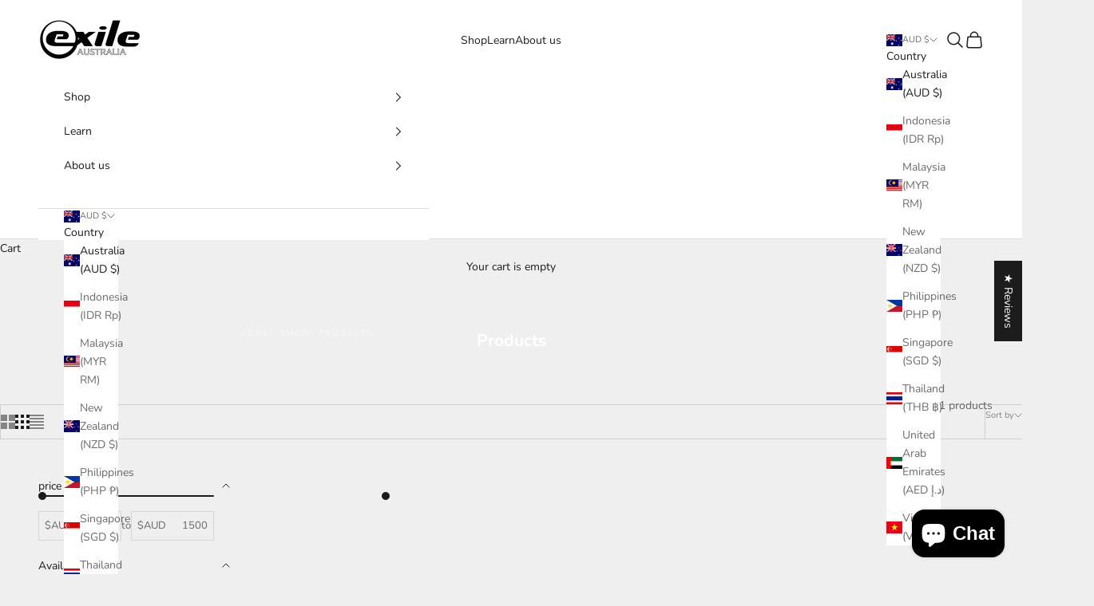

--- FILE ---
content_type: text/html; charset=utf-8
request_url: https://www.exileskimboards.com.au/collections/all
body_size: 47838
content:
<!doctype html>

<html lang="en" dir="ltr">
  <head>
    <meta charset="utf-8">
    <meta name="viewport" content="width=device-width, initial-scale=1.0, height=device-height, minimum-scale=1.0, maximum-scale=5.0">

    <title>Products</title><link rel="canonical" href="https://www.exileskimboards.com.au/collections/all"><link rel="preconnect" href="https://fonts.shopifycdn.com" crossorigin><link rel="preload" href="//www.exileskimboards.com.au/cdn/fonts/instrument_sans/instrumentsans_n4.db86542ae5e1596dbdb28c279ae6c2086c4c5bfa.woff2" as="font" type="font/woff2" crossorigin><link rel="preload" href="//www.exileskimboards.com.au/cdn/fonts/nunito/nunito_n4.fc49103dc396b42cae9460289072d384b6c6eb63.woff2" as="font" type="font/woff2" crossorigin><meta property="og:type" content="website">
  <meta property="og:title" content="Products"><meta property="og:image" content="http://www.exileskimboards.com.au/cdn/shop/files/Capture_fa22cb9d-7abf-4405-87fa-0c5b54542a78.png?v=1763967860&width=2048">
  <meta property="og:image:secure_url" content="https://www.exileskimboards.com.au/cdn/shop/files/Capture_fa22cb9d-7abf-4405-87fa-0c5b54542a78.png?v=1763967860&width=2048">
  <meta property="og:image:width" content="1472">
  <meta property="og:image:height" content="704"><meta property="og:url" content="https://www.exileskimboards.com.au/collections/all">
<meta property="og:site_name" content="Exile Skimboards Australia"><meta name="twitter:card" content="summary"><meta name="twitter:title" content="Products">
  <meta name="twitter:description" content=""><meta name="twitter:image" content="https://www.exileskimboards.com.au/cdn/shop/files/Capture_fa22cb9d-7abf-4405-87fa-0c5b54542a78.png?crop=center&height=1200&v=1763967860&width=1200">
  <meta name="twitter:image:alt" content=""><script async crossorigin fetchpriority="high" src="/cdn/shopifycloud/importmap-polyfill/es-modules-shim.2.4.0.js"></script>
<script type="application/ld+json">
  {
    "@context": "https://schema.org",
    "@type": "BreadcrumbList",
    "itemListElement": [{
        "@type": "ListItem",
        "position": 1,
        "name": "Home",
        "item": "https://www.exileskimboards.com.au"
      },{
            "@type": "ListItem",
            "position": 2,
            "name": "Products",
            "item": "https://www.exileskimboards.com.au/collections/all"
          }]
  }
</script><style>/* Typography (heading) */
  @font-face {
  font-family: "Instrument Sans";
  font-weight: 400;
  font-style: normal;
  font-display: fallback;
  src: url("//www.exileskimboards.com.au/cdn/fonts/instrument_sans/instrumentsans_n4.db86542ae5e1596dbdb28c279ae6c2086c4c5bfa.woff2") format("woff2"),
       url("//www.exileskimboards.com.au/cdn/fonts/instrument_sans/instrumentsans_n4.510f1b081e58d08c30978f465518799851ef6d8b.woff") format("woff");
}

@font-face {
  font-family: "Instrument Sans";
  font-weight: 400;
  font-style: italic;
  font-display: fallback;
  src: url("//www.exileskimboards.com.au/cdn/fonts/instrument_sans/instrumentsans_i4.028d3c3cd8d085648c808ceb20cd2fd1eb3560e5.woff2") format("woff2"),
       url("//www.exileskimboards.com.au/cdn/fonts/instrument_sans/instrumentsans_i4.7e90d82df8dee29a99237cd19cc529d2206706a2.woff") format("woff");
}

/* Typography (body) */
  @font-face {
  font-family: Nunito;
  font-weight: 400;
  font-style: normal;
  font-display: fallback;
  src: url("//www.exileskimboards.com.au/cdn/fonts/nunito/nunito_n4.fc49103dc396b42cae9460289072d384b6c6eb63.woff2") format("woff2"),
       url("//www.exileskimboards.com.au/cdn/fonts/nunito/nunito_n4.5d26d13beeac3116db2479e64986cdeea4c8fbdd.woff") format("woff");
}

@font-face {
  font-family: Nunito;
  font-weight: 400;
  font-style: italic;
  font-display: fallback;
  src: url("//www.exileskimboards.com.au/cdn/fonts/nunito/nunito_i4.fd53bf99043ab6c570187ed42d1b49192135de96.woff2") format("woff2"),
       url("//www.exileskimboards.com.au/cdn/fonts/nunito/nunito_i4.cb3876a003a73aaae5363bb3e3e99d45ec598cc6.woff") format("woff");
}

@font-face {
  font-family: Nunito;
  font-weight: 700;
  font-style: normal;
  font-display: fallback;
  src: url("//www.exileskimboards.com.au/cdn/fonts/nunito/nunito_n7.37cf9b8cf43b3322f7e6e13ad2aad62ab5dc9109.woff2") format("woff2"),
       url("//www.exileskimboards.com.au/cdn/fonts/nunito/nunito_n7.45cfcfadc6630011252d54d5f5a2c7c98f60d5de.woff") format("woff");
}

@font-face {
  font-family: Nunito;
  font-weight: 700;
  font-style: italic;
  font-display: fallback;
  src: url("//www.exileskimboards.com.au/cdn/fonts/nunito/nunito_i7.3f8ba2027bc9ceb1b1764ecab15bae73f86c4632.woff2") format("woff2"),
       url("//www.exileskimboards.com.au/cdn/fonts/nunito/nunito_i7.82bfb5f86ec77ada3c9f660da22064c2e46e1469.woff") format("woff");
}

:root {
    /* Container */
    --container-max-width: 100%;
    --container-xxs-max-width: 27.5rem; /* 440px */
    --container-xs-max-width: 42.5rem; /* 680px */
    --container-sm-max-width: 61.25rem; /* 980px */
    --container-md-max-width: 71.875rem; /* 1150px */
    --container-lg-max-width: 78.75rem; /* 1260px */
    --container-xl-max-width: 85rem; /* 1360px */
    --container-gutter: 1.25rem;

    --section-vertical-spacing: 2.5rem;
    --section-vertical-spacing-tight:2.5rem;

    --section-stack-gap:2.25rem;
    --section-stack-gap-tight:2.25rem;

    /* Form settings */
    --form-gap: 1.25rem; /* Gap between fieldset and submit button */
    --fieldset-gap: 1rem; /* Gap between each form input within a fieldset */
    --form-control-gap: 0.625rem; /* Gap between input and label (ignored for floating label) */
    --checkbox-control-gap: 0.75rem; /* Horizontal gap between checkbox and its associated label */
    --input-padding-block: 0.65rem; /* Vertical padding for input, textarea and native select */
    --input-padding-inline: 0.8rem; /* Horizontal padding for input, textarea and native select */
    --checkbox-size: 0.875rem; /* Size (width and height) for checkbox */

    /* Other sizes */
    --sticky-area-height: calc(var(--announcement-bar-is-sticky, 0) * var(--announcement-bar-height, 0px) + var(--header-is-sticky, 0) * var(--header-is-visible, 1) * var(--header-height, 0px));

    /* RTL support */
    --transform-logical-flip: 1;
    --transform-origin-start: left;
    --transform-origin-end: right;

    /**
     * ---------------------------------------------------------------------
     * TYPOGRAPHY
     * ---------------------------------------------------------------------
     */

    /* Font properties */
    --heading-font-family: "Instrument Sans", sans-serif;
    --heading-font-weight: 400;
    --heading-font-style: normal;
    --heading-text-transform: uppercase;
    --heading-letter-spacing: 0.18em;
    --text-font-family: Nunito, sans-serif;
    --text-font-weight: 400;
    --text-font-style: normal;
    --text-letter-spacing: 0.0em;
    --button-font: var(--text-font-style) var(--text-font-weight) var(--text-sm) / 1.65 var(--text-font-family);
    --button-text-transform: uppercase;
    --button-letter-spacing: 0.18em;

    /* Font sizes */--text-heading-size-factor: 1;
    --text-h1: max(0.6875rem, clamp(1.375rem, 1.146341463414634rem + 0.975609756097561vw, 2rem) * var(--text-heading-size-factor));
    --text-h2: max(0.6875rem, clamp(1.25rem, 1.0670731707317074rem + 0.7804878048780488vw, 1.75rem) * var(--text-heading-size-factor));
    --text-h3: max(0.6875rem, clamp(1.125rem, 1.0335365853658536rem + 0.3902439024390244vw, 1.375rem) * var(--text-heading-size-factor));
    --text-h4: max(0.6875rem, clamp(1rem, 0.9542682926829268rem + 0.1951219512195122vw, 1.125rem) * var(--text-heading-size-factor));
    --text-h5: calc(0.875rem * var(--text-heading-size-factor));
    --text-h6: calc(0.75rem * var(--text-heading-size-factor));

    --text-xs: 0.75rem;
    --text-sm: 0.8125rem;
    --text-base: 0.875rem;
    --text-lg: 1.0rem;
    --text-xl: 1.125rem;

    /* Rounded variables (used for border radius) */
    --rounded-full: 9999px;
    --button-border-radius: 0.0rem;
    --input-border-radius: 0.0rem;

    /* Box shadow */
    --shadow-sm: 0 2px 8px rgb(0 0 0 / 0.05);
    --shadow: 0 5px 15px rgb(0 0 0 / 0.05);
    --shadow-md: 0 5px 30px rgb(0 0 0 / 0.05);
    --shadow-block: px px px rgb(var(--text-primary) / 0.0);

    /**
     * ---------------------------------------------------------------------
     * OTHER
     * ---------------------------------------------------------------------
     */

    --checkmark-svg-url: url(//www.exileskimboards.com.au/cdn/shop/t/16/assets/checkmark.svg?v=77552481021870063511763170065);
    --cursor-zoom-in-svg-url: url(//www.exileskimboards.com.au/cdn/shop/t/16/assets/cursor-zoom-in.svg?v=53880737899771658811763170065);
  }

  [dir="rtl"]:root {
    /* RTL support */
    --transform-logical-flip: -1;
    --transform-origin-start: right;
    --transform-origin-end: left;
  }

  @media screen and (min-width: 700px) {
    :root {
      /* Typography (font size) */
      --text-xs: 0.75rem;
      --text-sm: 0.8125rem;
      --text-base: 0.875rem;
      --text-lg: 1.0rem;
      --text-xl: 1.25rem;

      /* Spacing settings */
      --container-gutter: 2rem;
    }
  }

  @media screen and (min-width: 1000px) {
    :root {
      /* Spacing settings */
      --container-gutter: 3rem;

      --section-vertical-spacing: 4rem;
      --section-vertical-spacing-tight: 4rem;

      --section-stack-gap:3rem;
      --section-stack-gap-tight:3rem;
    }
  }:root {/* Overlay used for modal */
    --page-overlay: 0 0 0 / 0.4;

    /* We use the first scheme background as default */
    --page-background: ;

    /* Product colors */
    --on-sale-text: 227 44 43;
    --on-sale-badge-background: 227 44 43;
    --on-sale-badge-text: 255 255 255;
    --sold-out-badge-background: 239 239 239;
    --sold-out-badge-text: 0 0 0 / 0.65;
    --custom-badge-background: 28 28 28;
    --custom-badge-text: 255 255 255;
    --star-color: 28 28 28;

    /* Status colors */
    --success-background: 212 227 203;
    --success-text: 48 122 7;
    --warning-background: 253 241 224;
    --warning-text: 237 138 0;
    --error-background: 243 204 204;
    --error-text: 203 43 43;
  }.color-scheme--scheme-1 {
      /* Color settings */--accent: 28 28 28;
      --text-color: 28 28 28;
      --background: 239 239 239 / 1.0;
      --background-without-opacity: 239 239 239;
      --background-gradient: ;--border-color: 207 207 207;/* Button colors */
      --button-background: 28 28 28;
      --button-text-color: 255 255 255;

      /* Circled buttons */
      --circle-button-background: 255 255 255;
      --circle-button-text-color: 28 28 28;
    }.shopify-section:has(.section-spacing.color-scheme--bg-609ecfcfee2f667ac6c12366fc6ece56) + .shopify-section:has(.section-spacing.color-scheme--bg-609ecfcfee2f667ac6c12366fc6ece56:not(.bordered-section)) .section-spacing {
      padding-block-start: 0;
    }.color-scheme--scheme-2 {
      /* Color settings */--accent: 28 28 28;
      --text-color: 28 28 28;
      --background: 255 255 255 / 1.0;
      --background-without-opacity: 255 255 255;
      --background-gradient: ;--border-color: 221 221 221;/* Button colors */
      --button-background: 28 28 28;
      --button-text-color: 255 255 255;

      /* Circled buttons */
      --circle-button-background: 255 255 255;
      --circle-button-text-color: 28 28 28;
    }.shopify-section:has(.section-spacing.color-scheme--bg-54922f2e920ba8346f6dc0fba343d673) + .shopify-section:has(.section-spacing.color-scheme--bg-54922f2e920ba8346f6dc0fba343d673:not(.bordered-section)) .section-spacing {
      padding-block-start: 0;
    }.color-scheme--scheme-3 {
      /* Color settings */--accent: 255 255 255;
      --text-color: 255 255 255;
      --background: 28 28 28 / 1.0;
      --background-without-opacity: 28 28 28;
      --background-gradient: ;--border-color: 62 62 62;/* Button colors */
      --button-background: 255 255 255;
      --button-text-color: 28 28 28;

      /* Circled buttons */
      --circle-button-background: 255 255 255;
      --circle-button-text-color: 28 28 28;
    }.shopify-section:has(.section-spacing.color-scheme--bg-c1f8cb21047e4797e94d0969dc5d1e44) + .shopify-section:has(.section-spacing.color-scheme--bg-c1f8cb21047e4797e94d0969dc5d1e44:not(.bordered-section)) .section-spacing {
      padding-block-start: 0;
    }.color-scheme--scheme-4 {
      /* Color settings */--accent: 255 255 255;
      --text-color: 255 255 255;
      --background: 0 0 0 / 0.0;
      --background-without-opacity: 0 0 0;
      --background-gradient: ;--border-color: 255 255 255;/* Button colors */
      --button-background: 255 255 255;
      --button-text-color: 28 28 28;

      /* Circled buttons */
      --circle-button-background: 255 255 255;
      --circle-button-text-color: 28 28 28;
    }.shopify-section:has(.section-spacing.color-scheme--bg-3671eee015764974ee0aef1536023e0f) + .shopify-section:has(.section-spacing.color-scheme--bg-3671eee015764974ee0aef1536023e0f:not(.bordered-section)) .section-spacing {
      padding-block-start: 0;
    }.color-scheme--scheme-a564f72a-50d0-46ed-b8c3-b78c68611c9e {
      /* Color settings */--accent: 28 28 28;
      --text-color: 255 215 0;
      --background: 0 0 0 / 1.0;
      --background-without-opacity: 0 0 0;
      --background-gradient: ;--border-color: 38 32 0;/* Button colors */
      --button-background: 28 28 28;
      --button-text-color: 255 255 255;

      /* Circled buttons */
      --circle-button-background: 255 215 0;
      --circle-button-text-color: 28 28 28;
    }.shopify-section:has(.section-spacing.color-scheme--bg-77e774e6cc4d94d6a32f6256f02d9552) + .shopify-section:has(.section-spacing.color-scheme--bg-77e774e6cc4d94d6a32f6256f02d9552:not(.bordered-section)) .section-spacing {
      padding-block-start: 0;
    }.color-scheme--dialog {
      /* Color settings */--accent: 28 28 28;
      --text-color: 28 28 28;
      --background: 255 255 255 / 1.0;
      --background-without-opacity: 255 255 255;
      --background-gradient: ;--border-color: 221 221 221;/* Button colors */
      --button-background: 28 28 28;
      --button-text-color: 255 255 255;

      /* Circled buttons */
      --circle-button-background: 255 255 255;
      --circle-button-text-color: 28 28 28;
    }
</style><script>
  // This allows to expose several variables to the global scope, to be used in scripts
  window.themeVariables = {
    settings: {
      showPageTransition: null,
      pageType: "collection",
      moneyFormat: "${{amount}}",
      moneyWithCurrencyFormat: "${{amount}} AUD",
      currencyCodeEnabled: true,
      cartType: "drawer",
      staggerMenuApparition: true
    },

    strings: {
      addedToCart: "Added to your cart!",
      closeGallery: "Close gallery",
      zoomGallery: "Zoom picture",
      errorGallery: "Image cannot be loaded",
      shippingEstimatorNoResults: "Sorry, we do not ship to your address.",
      shippingEstimatorOneResult: "There is one shipping rate for your address:",
      shippingEstimatorMultipleResults: "There are several shipping rates for your address:",
      shippingEstimatorError: "One or more error occurred while retrieving shipping rates:",
      next: "Next",
      previous: "Previous"
    },

    mediaQueries: {
      'sm': 'screen and (min-width: 700px)',
      'md': 'screen and (min-width: 1000px)',
      'lg': 'screen and (min-width: 1150px)',
      'xl': 'screen and (min-width: 1400px)',
      '2xl': 'screen and (min-width: 1600px)',
      'sm-max': 'screen and (max-width: 699px)',
      'md-max': 'screen and (max-width: 999px)',
      'lg-max': 'screen and (max-width: 1149px)',
      'xl-max': 'screen and (max-width: 1399px)',
      '2xl-max': 'screen and (max-width: 1599px)',
      'motion-safe': '(prefers-reduced-motion: no-preference)',
      'motion-reduce': '(prefers-reduced-motion: reduce)',
      'supports-hover': 'screen and (pointer: fine)',
      'supports-touch': 'screen and (hover: none)'
    }
  };</script><script type="importmap">{
        "imports": {
          "vendor": "//www.exileskimboards.com.au/cdn/shop/t/16/assets/vendor.min.js?v=118757129943152772801763170051",
          "theme": "//www.exileskimboards.com.au/cdn/shop/t/16/assets/theme.js?v=101968322525841978421763170051",
          "photoswipe": "//www.exileskimboards.com.au/cdn/shop/t/16/assets/photoswipe.min.js?v=13374349288281597431763170051"
        }
      }
    </script>

    <script type="module" src="//www.exileskimboards.com.au/cdn/shop/t/16/assets/vendor.min.js?v=118757129943152772801763170051"></script>
    <script type="module" src="//www.exileskimboards.com.au/cdn/shop/t/16/assets/theme.js?v=101968322525841978421763170051"></script>

    <script>window.performance && window.performance.mark && window.performance.mark('shopify.content_for_header.start');</script><meta name="google-site-verification" content="C7_JlXsoaevR8xzETn-kK3OMBRAEIZEm3xZXVvT6nXU">
<meta name="google-site-verification" content="qzcxiRzPLOJssbMVqx7qd-Z0ro8wQNt5jDMpfai57ck">
<meta name="facebook-domain-verification" content="ahakplzag1iqg5raky4w7mq12sehdz">
<meta id="shopify-digital-wallet" name="shopify-digital-wallet" content="/850231340/digital_wallets/dialog">
<meta name="shopify-checkout-api-token" content="efa0bf5aed7927aa025c21e848475790">
<link rel="alternate" type="application/atom+xml" title="Feed" href="/collections/all.atom" />
<link rel="next" href="/collections/all?page=2">
<script async="async" src="/checkouts/internal/preloads.js?locale=en-AU"></script>
<link rel="preconnect" href="https://shop.app" crossorigin="anonymous">
<script async="async" src="https://shop.app/checkouts/internal/preloads.js?locale=en-AU&shop_id=850231340" crossorigin="anonymous"></script>
<script id="apple-pay-shop-capabilities" type="application/json">{"shopId":850231340,"countryCode":"AU","currencyCode":"AUD","merchantCapabilities":["supports3DS"],"merchantId":"gid:\/\/shopify\/Shop\/850231340","merchantName":"Exile Skimboards Australia","requiredBillingContactFields":["postalAddress","email","phone"],"requiredShippingContactFields":["postalAddress","email","phone"],"shippingType":"shipping","supportedNetworks":["visa","masterCard","amex","jcb"],"total":{"type":"pending","label":"Exile Skimboards Australia","amount":"1.00"},"shopifyPaymentsEnabled":true,"supportsSubscriptions":true}</script>
<script id="shopify-features" type="application/json">{"accessToken":"efa0bf5aed7927aa025c21e848475790","betas":["rich-media-storefront-analytics"],"domain":"www.exileskimboards.com.au","predictiveSearch":true,"shopId":850231340,"locale":"en"}</script>
<script>var Shopify = Shopify || {};
Shopify.shop = "exile-skimboards-australia.myshopify.com";
Shopify.locale = "en";
Shopify.currency = {"active":"AUD","rate":"1.0"};
Shopify.country = "AU";
Shopify.theme = {"name":"Prestige","id":155805221103,"schema_name":"Prestige","schema_version":"10.10.1","theme_store_id":855,"role":"main"};
Shopify.theme.handle = "null";
Shopify.theme.style = {"id":null,"handle":null};
Shopify.cdnHost = "www.exileskimboards.com.au/cdn";
Shopify.routes = Shopify.routes || {};
Shopify.routes.root = "/";</script>
<script type="module">!function(o){(o.Shopify=o.Shopify||{}).modules=!0}(window);</script>
<script>!function(o){function n(){var o=[];function n(){o.push(Array.prototype.slice.apply(arguments))}return n.q=o,n}var t=o.Shopify=o.Shopify||{};t.loadFeatures=n(),t.autoloadFeatures=n()}(window);</script>
<script>
  window.ShopifyPay = window.ShopifyPay || {};
  window.ShopifyPay.apiHost = "shop.app\/pay";
  window.ShopifyPay.redirectState = null;
</script>
<script id="shop-js-analytics" type="application/json">{"pageType":"collection"}</script>
<script defer="defer" async type="module" src="//www.exileskimboards.com.au/cdn/shopifycloud/shop-js/modules/v2/client.init-shop-cart-sync_BApSsMSl.en.esm.js"></script>
<script defer="defer" async type="module" src="//www.exileskimboards.com.au/cdn/shopifycloud/shop-js/modules/v2/chunk.common_CBoos6YZ.esm.js"></script>
<script type="module">
  await import("//www.exileskimboards.com.au/cdn/shopifycloud/shop-js/modules/v2/client.init-shop-cart-sync_BApSsMSl.en.esm.js");
await import("//www.exileskimboards.com.au/cdn/shopifycloud/shop-js/modules/v2/chunk.common_CBoos6YZ.esm.js");

  window.Shopify.SignInWithShop?.initShopCartSync?.({"fedCMEnabled":true,"windoidEnabled":true});

</script>
<script>
  window.Shopify = window.Shopify || {};
  if (!window.Shopify.featureAssets) window.Shopify.featureAssets = {};
  window.Shopify.featureAssets['shop-js'] = {"shop-cart-sync":["modules/v2/client.shop-cart-sync_DJczDl9f.en.esm.js","modules/v2/chunk.common_CBoos6YZ.esm.js"],"init-fed-cm":["modules/v2/client.init-fed-cm_BzwGC0Wi.en.esm.js","modules/v2/chunk.common_CBoos6YZ.esm.js"],"init-windoid":["modules/v2/client.init-windoid_BS26ThXS.en.esm.js","modules/v2/chunk.common_CBoos6YZ.esm.js"],"shop-cash-offers":["modules/v2/client.shop-cash-offers_DthCPNIO.en.esm.js","modules/v2/chunk.common_CBoos6YZ.esm.js","modules/v2/chunk.modal_Bu1hFZFC.esm.js"],"shop-button":["modules/v2/client.shop-button_D_JX508o.en.esm.js","modules/v2/chunk.common_CBoos6YZ.esm.js"],"init-shop-email-lookup-coordinator":["modules/v2/client.init-shop-email-lookup-coordinator_DFwWcvrS.en.esm.js","modules/v2/chunk.common_CBoos6YZ.esm.js"],"shop-toast-manager":["modules/v2/client.shop-toast-manager_tEhgP2F9.en.esm.js","modules/v2/chunk.common_CBoos6YZ.esm.js"],"shop-login-button":["modules/v2/client.shop-login-button_DwLgFT0K.en.esm.js","modules/v2/chunk.common_CBoos6YZ.esm.js","modules/v2/chunk.modal_Bu1hFZFC.esm.js"],"avatar":["modules/v2/client.avatar_BTnouDA3.en.esm.js"],"init-shop-cart-sync":["modules/v2/client.init-shop-cart-sync_BApSsMSl.en.esm.js","modules/v2/chunk.common_CBoos6YZ.esm.js"],"pay-button":["modules/v2/client.pay-button_BuNmcIr_.en.esm.js","modules/v2/chunk.common_CBoos6YZ.esm.js"],"init-shop-for-new-customer-accounts":["modules/v2/client.init-shop-for-new-customer-accounts_DrjXSI53.en.esm.js","modules/v2/client.shop-login-button_DwLgFT0K.en.esm.js","modules/v2/chunk.common_CBoos6YZ.esm.js","modules/v2/chunk.modal_Bu1hFZFC.esm.js"],"init-customer-accounts-sign-up":["modules/v2/client.init-customer-accounts-sign-up_TlVCiykN.en.esm.js","modules/v2/client.shop-login-button_DwLgFT0K.en.esm.js","modules/v2/chunk.common_CBoos6YZ.esm.js","modules/v2/chunk.modal_Bu1hFZFC.esm.js"],"shop-follow-button":["modules/v2/client.shop-follow-button_C5D3XtBb.en.esm.js","modules/v2/chunk.common_CBoos6YZ.esm.js","modules/v2/chunk.modal_Bu1hFZFC.esm.js"],"checkout-modal":["modules/v2/client.checkout-modal_8TC_1FUY.en.esm.js","modules/v2/chunk.common_CBoos6YZ.esm.js","modules/v2/chunk.modal_Bu1hFZFC.esm.js"],"init-customer-accounts":["modules/v2/client.init-customer-accounts_C0Oh2ljF.en.esm.js","modules/v2/client.shop-login-button_DwLgFT0K.en.esm.js","modules/v2/chunk.common_CBoos6YZ.esm.js","modules/v2/chunk.modal_Bu1hFZFC.esm.js"],"lead-capture":["modules/v2/client.lead-capture_Cq0gfm7I.en.esm.js","modules/v2/chunk.common_CBoos6YZ.esm.js","modules/v2/chunk.modal_Bu1hFZFC.esm.js"],"shop-login":["modules/v2/client.shop-login_BmtnoEUo.en.esm.js","modules/v2/chunk.common_CBoos6YZ.esm.js","modules/v2/chunk.modal_Bu1hFZFC.esm.js"],"payment-terms":["modules/v2/client.payment-terms_BHOWV7U_.en.esm.js","modules/v2/chunk.common_CBoos6YZ.esm.js","modules/v2/chunk.modal_Bu1hFZFC.esm.js"]};
</script>
<script>(function() {
  var isLoaded = false;
  function asyncLoad() {
    if (isLoaded) return;
    isLoaded = true;
    var urls = ["https:\/\/cdn.nfcube.com\/instafeed-895bd8303964e31b7ffd2a5da867f239.js?shop=exile-skimboards-australia.myshopify.com","https:\/\/cdn.hextom.com\/js\/ultimatesalesboost.js?shop=exile-skimboards-australia.myshopify.com"];
    for (var i = 0; i < urls.length; i++) {
      var s = document.createElement('script');
      s.type = 'text/javascript';
      s.async = true;
      s.src = urls[i];
      var x = document.getElementsByTagName('script')[0];
      x.parentNode.insertBefore(s, x);
    }
  };
  if(window.attachEvent) {
    window.attachEvent('onload', asyncLoad);
  } else {
    window.addEventListener('load', asyncLoad, false);
  }
})();</script>
<script id="__st">var __st={"a":850231340,"offset":28800,"reqid":"94e8b249-45f9-41dc-a93f-cfdea7f050e4-1768901064","pageurl":"www.exileskimboards.com.au\/collections\/all","u":"2815a2ad3527","p":"collection"};</script>
<script>window.ShopifyPaypalV4VisibilityTracking = true;</script>
<script id="captcha-bootstrap">!function(){'use strict';const t='contact',e='account',n='new_comment',o=[[t,t],['blogs',n],['comments',n],[t,'customer']],c=[[e,'customer_login'],[e,'guest_login'],[e,'recover_customer_password'],[e,'create_customer']],r=t=>t.map((([t,e])=>`form[action*='/${t}']:not([data-nocaptcha='true']) input[name='form_type'][value='${e}']`)).join(','),a=t=>()=>t?[...document.querySelectorAll(t)].map((t=>t.form)):[];function s(){const t=[...o],e=r(t);return a(e)}const i='password',u='form_key',d=['recaptcha-v3-token','g-recaptcha-response','h-captcha-response',i],f=()=>{try{return window.sessionStorage}catch{return}},m='__shopify_v',_=t=>t.elements[u];function p(t,e,n=!1){try{const o=window.sessionStorage,c=JSON.parse(o.getItem(e)),{data:r}=function(t){const{data:e,action:n}=t;return t[m]||n?{data:e,action:n}:{data:t,action:n}}(c);for(const[e,n]of Object.entries(r))t.elements[e]&&(t.elements[e].value=n);n&&o.removeItem(e)}catch(o){console.error('form repopulation failed',{error:o})}}const l='form_type',E='cptcha';function T(t){t.dataset[E]=!0}const w=window,h=w.document,L='Shopify',v='ce_forms',y='captcha';let A=!1;((t,e)=>{const n=(g='f06e6c50-85a8-45c8-87d0-21a2b65856fe',I='https://cdn.shopify.com/shopifycloud/storefront-forms-hcaptcha/ce_storefront_forms_captcha_hcaptcha.v1.5.2.iife.js',D={infoText:'Protected by hCaptcha',privacyText:'Privacy',termsText:'Terms'},(t,e,n)=>{const o=w[L][v],c=o.bindForm;if(c)return c(t,g,e,D).then(n);var r;o.q.push([[t,g,e,D],n]),r=I,A||(h.body.append(Object.assign(h.createElement('script'),{id:'captcha-provider',async:!0,src:r})),A=!0)});var g,I,D;w[L]=w[L]||{},w[L][v]=w[L][v]||{},w[L][v].q=[],w[L][y]=w[L][y]||{},w[L][y].protect=function(t,e){n(t,void 0,e),T(t)},Object.freeze(w[L][y]),function(t,e,n,w,h,L){const[v,y,A,g]=function(t,e,n){const i=e?o:[],u=t?c:[],d=[...i,...u],f=r(d),m=r(i),_=r(d.filter((([t,e])=>n.includes(e))));return[a(f),a(m),a(_),s()]}(w,h,L),I=t=>{const e=t.target;return e instanceof HTMLFormElement?e:e&&e.form},D=t=>v().includes(t);t.addEventListener('submit',(t=>{const e=I(t);if(!e)return;const n=D(e)&&!e.dataset.hcaptchaBound&&!e.dataset.recaptchaBound,o=_(e),c=g().includes(e)&&(!o||!o.value);(n||c)&&t.preventDefault(),c&&!n&&(function(t){try{if(!f())return;!function(t){const e=f();if(!e)return;const n=_(t);if(!n)return;const o=n.value;o&&e.removeItem(o)}(t);const e=Array.from(Array(32),(()=>Math.random().toString(36)[2])).join('');!function(t,e){_(t)||t.append(Object.assign(document.createElement('input'),{type:'hidden',name:u})),t.elements[u].value=e}(t,e),function(t,e){const n=f();if(!n)return;const o=[...t.querySelectorAll(`input[type='${i}']`)].map((({name:t})=>t)),c=[...d,...o],r={};for(const[a,s]of new FormData(t).entries())c.includes(a)||(r[a]=s);n.setItem(e,JSON.stringify({[m]:1,action:t.action,data:r}))}(t,e)}catch(e){console.error('failed to persist form',e)}}(e),e.submit())}));const S=(t,e)=>{t&&!t.dataset[E]&&(n(t,e.some((e=>e===t))),T(t))};for(const o of['focusin','change'])t.addEventListener(o,(t=>{const e=I(t);D(e)&&S(e,y())}));const B=e.get('form_key'),M=e.get(l),P=B&&M;t.addEventListener('DOMContentLoaded',(()=>{const t=y();if(P)for(const e of t)e.elements[l].value===M&&p(e,B);[...new Set([...A(),...v().filter((t=>'true'===t.dataset.shopifyCaptcha))])].forEach((e=>S(e,t)))}))}(h,new URLSearchParams(w.location.search),n,t,e,['guest_login'])})(!0,!0)}();</script>
<script integrity="sha256-4kQ18oKyAcykRKYeNunJcIwy7WH5gtpwJnB7kiuLZ1E=" data-source-attribution="shopify.loadfeatures" defer="defer" src="//www.exileskimboards.com.au/cdn/shopifycloud/storefront/assets/storefront/load_feature-a0a9edcb.js" crossorigin="anonymous"></script>
<script crossorigin="anonymous" defer="defer" src="//www.exileskimboards.com.au/cdn/shopifycloud/storefront/assets/shopify_pay/storefront-65b4c6d7.js?v=20250812"></script>
<script data-source-attribution="shopify.dynamic_checkout.dynamic.init">var Shopify=Shopify||{};Shopify.PaymentButton=Shopify.PaymentButton||{isStorefrontPortableWallets:!0,init:function(){window.Shopify.PaymentButton.init=function(){};var t=document.createElement("script");t.src="https://www.exileskimboards.com.au/cdn/shopifycloud/portable-wallets/latest/portable-wallets.en.js",t.type="module",document.head.appendChild(t)}};
</script>
<script data-source-attribution="shopify.dynamic_checkout.buyer_consent">
  function portableWalletsHideBuyerConsent(e){var t=document.getElementById("shopify-buyer-consent"),n=document.getElementById("shopify-subscription-policy-button");t&&n&&(t.classList.add("hidden"),t.setAttribute("aria-hidden","true"),n.removeEventListener("click",e))}function portableWalletsShowBuyerConsent(e){var t=document.getElementById("shopify-buyer-consent"),n=document.getElementById("shopify-subscription-policy-button");t&&n&&(t.classList.remove("hidden"),t.removeAttribute("aria-hidden"),n.addEventListener("click",e))}window.Shopify?.PaymentButton&&(window.Shopify.PaymentButton.hideBuyerConsent=portableWalletsHideBuyerConsent,window.Shopify.PaymentButton.showBuyerConsent=portableWalletsShowBuyerConsent);
</script>
<script data-source-attribution="shopify.dynamic_checkout.cart.bootstrap">document.addEventListener("DOMContentLoaded",(function(){function t(){return document.querySelector("shopify-accelerated-checkout-cart, shopify-accelerated-checkout")}if(t())Shopify.PaymentButton.init();else{new MutationObserver((function(e,n){t()&&(Shopify.PaymentButton.init(),n.disconnect())})).observe(document.body,{childList:!0,subtree:!0})}}));
</script>
<link id="shopify-accelerated-checkout-styles" rel="stylesheet" media="screen" href="https://www.exileskimboards.com.au/cdn/shopifycloud/portable-wallets/latest/accelerated-checkout-backwards-compat.css" crossorigin="anonymous">
<style id="shopify-accelerated-checkout-cart">
        #shopify-buyer-consent {
  margin-top: 1em;
  display: inline-block;
  width: 100%;
}

#shopify-buyer-consent.hidden {
  display: none;
}

#shopify-subscription-policy-button {
  background: none;
  border: none;
  padding: 0;
  text-decoration: underline;
  font-size: inherit;
  cursor: pointer;
}

#shopify-subscription-policy-button::before {
  box-shadow: none;
}

      </style>

<script>window.performance && window.performance.mark && window.performance.mark('shopify.content_for_header.end');</script>
<link href="//www.exileskimboards.com.au/cdn/shop/t/16/assets/theme.css?v=153002433258678615821763170051" rel="stylesheet" type="text/css" media="all" /><!-- BEGIN app block: shopify://apps/instafeed/blocks/head-block/c447db20-095d-4a10-9725-b5977662c9d5 --><link rel="preconnect" href="https://cdn.nfcube.com/">
<link rel="preconnect" href="https://scontent.cdninstagram.com/">


  <script>
    document.addEventListener('DOMContentLoaded', function () {
      let instafeedScript = document.createElement('script');

      
        instafeedScript.src = 'https://cdn.nfcube.com/instafeed-895bd8303964e31b7ffd2a5da867f239.js';
      

      document.body.appendChild(instafeedScript);
    });
  </script>





<!-- END app block --><!-- BEGIN app block: shopify://apps/judge-me-reviews/blocks/judgeme_core/61ccd3b1-a9f2-4160-9fe9-4fec8413e5d8 --><!-- Start of Judge.me Core -->






<link rel="dns-prefetch" href="https://cdnwidget.judge.me">
<link rel="dns-prefetch" href="https://cdn.judge.me">
<link rel="dns-prefetch" href="https://cdn1.judge.me">
<link rel="dns-prefetch" href="https://api.judge.me">

<script data-cfasync='false' class='jdgm-settings-script'>window.jdgmSettings={"pagination":5,"disable_web_reviews":false,"badge_no_review_text":"No reviews","badge_n_reviews_text":"{{ n }} review/reviews","badge_star_color":"#ff0045","hide_badge_preview_if_no_reviews":true,"badge_hide_text":false,"enforce_center_preview_badge":false,"widget_title":"Customer Reviews","widget_open_form_text":"Write a review","widget_close_form_text":"Cancel review","widget_refresh_page_text":"Refresh page","widget_summary_text":"Based on {{ number_of_reviews }} review/reviews","widget_no_review_text":"Be the first to write a review","widget_name_field_text":"Display name","widget_verified_name_field_text":"Verified Name (public)","widget_name_placeholder_text":"Display name","widget_required_field_error_text":"This field is required.","widget_email_field_text":"Email address","widget_verified_email_field_text":"Verified Email (private, can not be edited)","widget_email_placeholder_text":"Your email address","widget_email_field_error_text":"Please enter a valid email address.","widget_rating_field_text":"Rating","widget_review_title_field_text":"Review Title","widget_review_title_placeholder_text":"Give your review a title","widget_review_body_field_text":"Review content","widget_review_body_placeholder_text":"Start writing here...","widget_pictures_field_text":"Picture/Video (optional)","widget_submit_review_text":"Submit Review","widget_submit_verified_review_text":"Submit Verified Review","widget_submit_success_msg_with_auto_publish":"Thank you! Please refresh the page in a few moments to see your review. You can remove or edit your review by logging into \u003ca href='https://judge.me/login' target='_blank' rel='nofollow noopener'\u003eJudge.me\u003c/a\u003e","widget_submit_success_msg_no_auto_publish":"Thank you! Your review will be published as soon as it is approved by the shop admin. You can remove or edit your review by logging into \u003ca href='https://judge.me/login' target='_blank' rel='nofollow noopener'\u003eJudge.me\u003c/a\u003e","widget_show_default_reviews_out_of_total_text":"Showing {{ n_reviews_shown }} out of {{ n_reviews }} reviews.","widget_show_all_link_text":"Show all","widget_show_less_link_text":"Show less","widget_author_said_text":"{{ reviewer_name }} said:","widget_days_text":"{{ n }} days ago","widget_weeks_text":"{{ n }} week/weeks ago","widget_months_text":"{{ n }} month/months ago","widget_years_text":"{{ n }} year/years ago","widget_yesterday_text":"Yesterday","widget_today_text":"Today","widget_replied_text":"\u003e\u003e {{ shop_name }} replied:","widget_read_more_text":"Read more","widget_reviewer_name_as_initial":"","widget_rating_filter_color":"#fbcd0a","widget_rating_filter_see_all_text":"See all reviews","widget_sorting_most_recent_text":"Most Recent","widget_sorting_highest_rating_text":"Highest Rating","widget_sorting_lowest_rating_text":"Lowest Rating","widget_sorting_with_pictures_text":"Only Pictures","widget_sorting_most_helpful_text":"Most Helpful","widget_open_question_form_text":"Ask a question","widget_reviews_subtab_text":"Reviews","widget_questions_subtab_text":"Questions","widget_question_label_text":"Question","widget_answer_label_text":"Answer","widget_question_placeholder_text":"Write your question here","widget_submit_question_text":"Submit Question","widget_question_submit_success_text":"Thank you for your question! We will notify you once it gets answered.","widget_star_color":"#ff0045","verified_badge_text":"Verified","verified_badge_bg_color":"","verified_badge_text_color":"","verified_badge_placement":"left-of-reviewer-name","widget_review_max_height":"","widget_hide_border":false,"widget_social_share":false,"widget_thumb":false,"widget_review_location_show":false,"widget_location_format":"","all_reviews_include_out_of_store_products":true,"all_reviews_out_of_store_text":"(out of store)","all_reviews_pagination":100,"all_reviews_product_name_prefix_text":"about","enable_review_pictures":true,"enable_question_anwser":false,"widget_theme":"default","review_date_format":"dd/mm/yyyy","default_sort_method":"most-recent","widget_product_reviews_subtab_text":"Product Reviews","widget_shop_reviews_subtab_text":"Shop Reviews","widget_other_products_reviews_text":"Reviews for other products","widget_store_reviews_subtab_text":"Store reviews","widget_no_store_reviews_text":"This store hasn't received any reviews yet","widget_web_restriction_product_reviews_text":"This product hasn't received any reviews yet","widget_no_items_text":"No items found","widget_show_more_text":"Show more","widget_write_a_store_review_text":"Write a Store Review","widget_other_languages_heading":"Reviews in Other Languages","widget_translate_review_text":"Translate review to {{ language }}","widget_translating_review_text":"Translating...","widget_show_original_translation_text":"Show original ({{ language }})","widget_translate_review_failed_text":"Review couldn't be translated.","widget_translate_review_retry_text":"Retry","widget_translate_review_try_again_later_text":"Try again later","show_product_url_for_grouped_product":false,"widget_sorting_pictures_first_text":"Pictures First","show_pictures_on_all_rev_page_mobile":false,"show_pictures_on_all_rev_page_desktop":false,"floating_tab_hide_mobile_install_preference":false,"floating_tab_button_name":"★ Reviews","floating_tab_title":"Let customers speak for us","floating_tab_button_color":"","floating_tab_button_background_color":"","floating_tab_url":"","floating_tab_url_enabled":false,"floating_tab_tab_style":"text","all_reviews_text_badge_text":"Customers rate us {{ shop.metafields.judgeme.all_reviews_rating | round: 1 }}/5 based on {{ shop.metafields.judgeme.all_reviews_count }} reviews.","all_reviews_text_badge_text_branded_style":"{{ shop.metafields.judgeme.all_reviews_rating | round: 1 }} out of 5 stars based on {{ shop.metafields.judgeme.all_reviews_count }} reviews","is_all_reviews_text_badge_a_link":false,"show_stars_for_all_reviews_text_badge":false,"all_reviews_text_badge_url":"","all_reviews_text_style":"text","all_reviews_text_color_style":"judgeme_brand_color","all_reviews_text_color":"#108474","all_reviews_text_show_jm_brand":true,"featured_carousel_show_header":true,"featured_carousel_title":"Let customers speak for us","testimonials_carousel_title":"Customers are saying","videos_carousel_title":"Real customer stories","cards_carousel_title":"Customers are saying","featured_carousel_count_text":"from {{ n }} reviews","featured_carousel_add_link_to_all_reviews_page":false,"featured_carousel_url":"","featured_carousel_show_images":true,"featured_carousel_autoslide_interval":5,"featured_carousel_arrows_on_the_sides":false,"featured_carousel_height":250,"featured_carousel_width":80,"featured_carousel_image_size":0,"featured_carousel_image_height":250,"featured_carousel_arrow_color":"#eeeeee","verified_count_badge_style":"vintage","verified_count_badge_orientation":"horizontal","verified_count_badge_color_style":"judgeme_brand_color","verified_count_badge_color":"#108474","is_verified_count_badge_a_link":false,"verified_count_badge_url":"","verified_count_badge_show_jm_brand":true,"widget_rating_preset_default":5,"widget_first_sub_tab":"product-reviews","widget_show_histogram":true,"widget_histogram_use_custom_color":false,"widget_pagination_use_custom_color":false,"widget_star_use_custom_color":true,"widget_verified_badge_use_custom_color":false,"widget_write_review_use_custom_color":false,"picture_reminder_submit_button":"Upload Pictures","enable_review_videos":false,"mute_video_by_default":false,"widget_sorting_videos_first_text":"Videos First","widget_review_pending_text":"Pending","featured_carousel_items_for_large_screen":3,"social_share_options_order":"Facebook,Twitter","remove_microdata_snippet":false,"disable_json_ld":false,"enable_json_ld_products":false,"preview_badge_show_question_text":false,"preview_badge_no_question_text":"No questions","preview_badge_n_question_text":"{{ number_of_questions }} question/questions","qa_badge_show_icon":false,"qa_badge_position":"same-row","remove_judgeme_branding":false,"widget_add_search_bar":false,"widget_search_bar_placeholder":"Search","widget_sorting_verified_only_text":"Verified only","featured_carousel_theme":"default","featured_carousel_show_rating":true,"featured_carousel_show_title":true,"featured_carousel_show_body":true,"featured_carousel_show_date":false,"featured_carousel_show_reviewer":true,"featured_carousel_show_product":false,"featured_carousel_header_background_color":"#108474","featured_carousel_header_text_color":"#ffffff","featured_carousel_name_product_separator":"reviewed","featured_carousel_full_star_background":"#108474","featured_carousel_empty_star_background":"#dadada","featured_carousel_vertical_theme_background":"#f9fafb","featured_carousel_verified_badge_enable":true,"featured_carousel_verified_badge_color":"#108474","featured_carousel_border_style":"round","featured_carousel_review_line_length_limit":3,"featured_carousel_more_reviews_button_text":"Read more reviews","featured_carousel_view_product_button_text":"View product","all_reviews_page_load_reviews_on":"scroll","all_reviews_page_load_more_text":"Load More Reviews","disable_fb_tab_reviews":false,"enable_ajax_cdn_cache":false,"widget_advanced_speed_features":5,"widget_public_name_text":"displayed publicly like","default_reviewer_name":"John Smith","default_reviewer_name_has_non_latin":true,"widget_reviewer_anonymous":"Anonymous","medals_widget_title":"Judge.me Review Medals","medals_widget_background_color":"#f9fafb","medals_widget_position":"footer_all_pages","medals_widget_border_color":"#f9fafb","medals_widget_verified_text_position":"left","medals_widget_use_monochromatic_version":false,"medals_widget_elements_color":"#108474","show_reviewer_avatar":true,"widget_invalid_yt_video_url_error_text":"Not a YouTube video URL","widget_max_length_field_error_text":"Please enter no more than {0} characters.","widget_show_country_flag":false,"widget_show_collected_via_shop_app":true,"widget_verified_by_shop_badge_style":"light","widget_verified_by_shop_text":"Verified by Shop","widget_show_photo_gallery":false,"widget_load_with_code_splitting":true,"widget_ugc_install_preference":false,"widget_ugc_title":"Made by us, Shared by you","widget_ugc_subtitle":"Tag us to see your picture featured in our page","widget_ugc_arrows_color":"#ffffff","widget_ugc_primary_button_text":"Buy Now","widget_ugc_primary_button_background_color":"#108474","widget_ugc_primary_button_text_color":"#ffffff","widget_ugc_primary_button_border_width":"0","widget_ugc_primary_button_border_style":"none","widget_ugc_primary_button_border_color":"#108474","widget_ugc_primary_button_border_radius":"25","widget_ugc_secondary_button_text":"Load More","widget_ugc_secondary_button_background_color":"#ffffff","widget_ugc_secondary_button_text_color":"#108474","widget_ugc_secondary_button_border_width":"2","widget_ugc_secondary_button_border_style":"solid","widget_ugc_secondary_button_border_color":"#108474","widget_ugc_secondary_button_border_radius":"25","widget_ugc_reviews_button_text":"View Reviews","widget_ugc_reviews_button_background_color":"#ffffff","widget_ugc_reviews_button_text_color":"#108474","widget_ugc_reviews_button_border_width":"2","widget_ugc_reviews_button_border_style":"solid","widget_ugc_reviews_button_border_color":"#108474","widget_ugc_reviews_button_border_radius":"25","widget_ugc_reviews_button_link_to":"judgeme-reviews-page","widget_ugc_show_post_date":true,"widget_ugc_max_width":"800","widget_rating_metafield_value_type":true,"widget_primary_color":"#DFBA3B","widget_enable_secondary_color":false,"widget_secondary_color":"#edf5f5","widget_summary_average_rating_text":"{{ average_rating }} out of 5","widget_media_grid_title":"Customer photos \u0026 videos","widget_media_grid_see_more_text":"See more","widget_round_style":false,"widget_show_product_medals":true,"widget_verified_by_judgeme_text":"Verified by Judge.me","widget_show_store_medals":true,"widget_verified_by_judgeme_text_in_store_medals":"Verified by Judge.me","widget_media_field_exceed_quantity_message":"Sorry, we can only accept {{ max_media }} for one review.","widget_media_field_exceed_limit_message":"{{ file_name }} is too large, please select a {{ media_type }} less than {{ size_limit }}MB.","widget_review_submitted_text":"Review Submitted!","widget_question_submitted_text":"Question Submitted!","widget_close_form_text_question":"Cancel","widget_write_your_answer_here_text":"Write your answer here","widget_enabled_branded_link":true,"widget_show_collected_by_judgeme":true,"widget_reviewer_name_color":"","widget_write_review_text_color":"","widget_write_review_bg_color":"","widget_collected_by_judgeme_text":"collected by Judge.me","widget_pagination_type":"standard","widget_load_more_text":"Load More","widget_load_more_color":"#108474","widget_full_review_text":"Full Review","widget_read_more_reviews_text":"Read More Reviews","widget_read_questions_text":"Read Questions","widget_questions_and_answers_text":"Questions \u0026 Answers","widget_verified_by_text":"Verified by","widget_verified_text":"Verified","widget_number_of_reviews_text":"{{ number_of_reviews }} reviews","widget_back_button_text":"Back","widget_next_button_text":"Next","widget_custom_forms_filter_button":"Filters","custom_forms_style":"vertical","widget_show_review_information":false,"how_reviews_are_collected":"How reviews are collected?","widget_show_review_keywords":false,"widget_gdpr_statement":"How we use your data: We'll only contact you about the review you left, and only if necessary. By submitting your review, you agree to Judge.me's \u003ca href='https://judge.me/terms' target='_blank' rel='nofollow noopener'\u003eterms\u003c/a\u003e, \u003ca href='https://judge.me/privacy' target='_blank' rel='nofollow noopener'\u003eprivacy\u003c/a\u003e and \u003ca href='https://judge.me/content-policy' target='_blank' rel='nofollow noopener'\u003econtent\u003c/a\u003e policies.","widget_multilingual_sorting_enabled":false,"widget_translate_review_content_enabled":false,"widget_translate_review_content_method":"manual","popup_widget_review_selection":"automatically_with_pictures","popup_widget_round_border_style":true,"popup_widget_show_title":true,"popup_widget_show_body":true,"popup_widget_show_reviewer":false,"popup_widget_show_product":true,"popup_widget_show_pictures":true,"popup_widget_use_review_picture":true,"popup_widget_show_on_home_page":true,"popup_widget_show_on_product_page":true,"popup_widget_show_on_collection_page":true,"popup_widget_show_on_cart_page":true,"popup_widget_position":"bottom_left","popup_widget_first_review_delay":5,"popup_widget_duration":5,"popup_widget_interval":5,"popup_widget_review_count":5,"popup_widget_hide_on_mobile":true,"review_snippet_widget_round_border_style":true,"review_snippet_widget_card_color":"#FFFFFF","review_snippet_widget_slider_arrows_background_color":"#FFFFFF","review_snippet_widget_slider_arrows_color":"#000000","review_snippet_widget_star_color":"#108474","show_product_variant":false,"all_reviews_product_variant_label_text":"Variant: ","widget_show_verified_branding":true,"widget_ai_summary_title":"Customers say","widget_ai_summary_disclaimer":"AI-powered review summary based on recent customer reviews","widget_show_ai_summary":false,"widget_show_ai_summary_bg":false,"widget_show_review_title_input":true,"redirect_reviewers_invited_via_email":"review_widget","request_store_review_after_product_review":false,"request_review_other_products_in_order":false,"review_form_color_scheme":"default","review_form_corner_style":"square","review_form_star_color":{},"review_form_text_color":"#333333","review_form_background_color":"#ffffff","review_form_field_background_color":"#fafafa","review_form_button_color":{},"review_form_button_text_color":"#ffffff","review_form_modal_overlay_color":"#000000","review_content_screen_title_text":"How would you rate this product?","review_content_introduction_text":"We would love it if you would share a bit about your experience.","store_review_form_title_text":"How would you rate this store?","store_review_form_introduction_text":"We would love it if you would share a bit about your experience.","show_review_guidance_text":true,"one_star_review_guidance_text":"Poor","five_star_review_guidance_text":"Great","customer_information_screen_title_text":"About you","customer_information_introduction_text":"Please tell us more about you.","custom_questions_screen_title_text":"Your experience in more detail","custom_questions_introduction_text":"Here are a few questions to help us understand more about your experience.","review_submitted_screen_title_text":"Thanks for your review!","review_submitted_screen_thank_you_text":"We are processing it and it will appear on the store soon.","review_submitted_screen_email_verification_text":"Please confirm your email by clicking the link we just sent you. This helps us keep reviews authentic.","review_submitted_request_store_review_text":"Would you like to share your experience of shopping with us?","review_submitted_review_other_products_text":"Would you like to review these products?","store_review_screen_title_text":"Would you like to share your experience of shopping with us?","store_review_introduction_text":"We value your feedback and use it to improve. Please share any thoughts or suggestions you have.","reviewer_media_screen_title_picture_text":"Share a picture","reviewer_media_introduction_picture_text":"Upload a photo to support your review.","reviewer_media_screen_title_video_text":"Share a video","reviewer_media_introduction_video_text":"Upload a video to support your review.","reviewer_media_screen_title_picture_or_video_text":"Share a picture or video","reviewer_media_introduction_picture_or_video_text":"Upload a photo or video to support your review.","reviewer_media_youtube_url_text":"Paste your Youtube URL here","advanced_settings_next_step_button_text":"Next","advanced_settings_close_review_button_text":"Close","modal_write_review_flow":false,"write_review_flow_required_text":"Required","write_review_flow_privacy_message_text":"We respect your privacy.","write_review_flow_anonymous_text":"Post review as anonymous","write_review_flow_visibility_text":"This won't be visible to other customers.","write_review_flow_multiple_selection_help_text":"Select as many as you like","write_review_flow_single_selection_help_text":"Select one option","write_review_flow_required_field_error_text":"This field is required","write_review_flow_invalid_email_error_text":"Please enter a valid email address","write_review_flow_max_length_error_text":"Max. {{ max_length }} characters.","write_review_flow_media_upload_text":"\u003cb\u003eClick to upload\u003c/b\u003e or drag and drop","write_review_flow_gdpr_statement":"We'll only contact you about your review if necessary. By submitting your review, you agree to our \u003ca href='https://judge.me/terms' target='_blank' rel='nofollow noopener'\u003eterms and conditions\u003c/a\u003e and \u003ca href='https://judge.me/privacy' target='_blank' rel='nofollow noopener'\u003eprivacy policy\u003c/a\u003e.","rating_only_reviews_enabled":false,"show_negative_reviews_help_screen":false,"new_review_flow_help_screen_rating_threshold":3,"negative_review_resolution_screen_title_text":"Tell us more","negative_review_resolution_text":"Your experience matters to us. If there were issues with your purchase, we're here to help. Feel free to reach out to us, we'd love the opportunity to make things right.","negative_review_resolution_button_text":"Contact us","negative_review_resolution_proceed_with_review_text":"Leave a review","negative_review_resolution_subject":"Issue with purchase from {{ shop_name }}.{{ order_name }}","preview_badge_collection_page_install_status":false,"widget_review_custom_css":"","preview_badge_custom_css":"","preview_badge_stars_count":"5-stars","featured_carousel_custom_css":"","floating_tab_custom_css":"","all_reviews_widget_custom_css":"","medals_widget_custom_css":"","verified_badge_custom_css":"","all_reviews_text_custom_css":"","transparency_badges_collected_via_store_invite":false,"transparency_badges_from_another_provider":false,"transparency_badges_collected_from_store_visitor":false,"transparency_badges_collected_by_verified_review_provider":false,"transparency_badges_earned_reward":false,"transparency_badges_collected_via_store_invite_text":"Review collected via store invitation","transparency_badges_from_another_provider_text":"Review collected from another provider","transparency_badges_collected_from_store_visitor_text":"Review collected from a store visitor","transparency_badges_written_in_google_text":"Review written in Google","transparency_badges_written_in_etsy_text":"Review written in Etsy","transparency_badges_written_in_shop_app_text":"Review written in Shop App","transparency_badges_earned_reward_text":"Review earned a reward for future purchase","product_review_widget_per_page":10,"widget_store_review_label_text":"Review about the store","checkout_comment_extension_title_on_product_page":"Customer Comments","checkout_comment_extension_num_latest_comment_show":5,"checkout_comment_extension_format":"name_and_timestamp","checkout_comment_customer_name":"last_initial","checkout_comment_comment_notification":true,"preview_badge_collection_page_install_preference":true,"preview_badge_home_page_install_preference":false,"preview_badge_product_page_install_preference":true,"review_widget_install_preference":"","review_carousel_install_preference":false,"floating_reviews_tab_install_preference":"none","verified_reviews_count_badge_install_preference":false,"all_reviews_text_install_preference":false,"review_widget_best_location":true,"judgeme_medals_install_preference":false,"review_widget_revamp_enabled":false,"review_widget_qna_enabled":false,"review_widget_header_theme":"minimal","review_widget_widget_title_enabled":true,"review_widget_header_text_size":"medium","review_widget_header_text_weight":"regular","review_widget_average_rating_style":"compact","review_widget_bar_chart_enabled":true,"review_widget_bar_chart_type":"numbers","review_widget_bar_chart_style":"standard","review_widget_expanded_media_gallery_enabled":false,"review_widget_reviews_section_theme":"standard","review_widget_image_style":"thumbnails","review_widget_review_image_ratio":"square","review_widget_stars_size":"medium","review_widget_verified_badge":"standard_text","review_widget_review_title_text_size":"medium","review_widget_review_text_size":"medium","review_widget_review_text_length":"medium","review_widget_number_of_columns_desktop":3,"review_widget_carousel_transition_speed":5,"review_widget_custom_questions_answers_display":"always","review_widget_button_text_color":"#FFFFFF","review_widget_text_color":"#000000","review_widget_lighter_text_color":"#7B7B7B","review_widget_corner_styling":"soft","review_widget_review_word_singular":"review","review_widget_review_word_plural":"reviews","review_widget_voting_label":"Helpful?","review_widget_shop_reply_label":"Reply from {{ shop_name }}:","review_widget_filters_title":"Filters","qna_widget_question_word_singular":"Question","qna_widget_question_word_plural":"Questions","qna_widget_answer_reply_label":"Answer from {{ answerer_name }}:","qna_content_screen_title_text":"Ask a question about this product","qna_widget_question_required_field_error_text":"Please enter your question.","qna_widget_flow_gdpr_statement":"We'll only contact you about your question if necessary. By submitting your question, you agree to our \u003ca href='https://judge.me/terms' target='_blank' rel='nofollow noopener'\u003eterms and conditions\u003c/a\u003e and \u003ca href='https://judge.me/privacy' target='_blank' rel='nofollow noopener'\u003eprivacy policy\u003c/a\u003e.","qna_widget_question_submitted_text":"Thanks for your question!","qna_widget_close_form_text_question":"Close","qna_widget_question_submit_success_text":"We’ll notify you by email when your question is answered.","all_reviews_widget_v2025_enabled":false,"all_reviews_widget_v2025_header_theme":"default","all_reviews_widget_v2025_widget_title_enabled":true,"all_reviews_widget_v2025_header_text_size":"medium","all_reviews_widget_v2025_header_text_weight":"regular","all_reviews_widget_v2025_average_rating_style":"compact","all_reviews_widget_v2025_bar_chart_enabled":true,"all_reviews_widget_v2025_bar_chart_type":"numbers","all_reviews_widget_v2025_bar_chart_style":"standard","all_reviews_widget_v2025_expanded_media_gallery_enabled":false,"all_reviews_widget_v2025_show_store_medals":true,"all_reviews_widget_v2025_show_photo_gallery":true,"all_reviews_widget_v2025_show_review_keywords":false,"all_reviews_widget_v2025_show_ai_summary":false,"all_reviews_widget_v2025_show_ai_summary_bg":false,"all_reviews_widget_v2025_add_search_bar":false,"all_reviews_widget_v2025_default_sort_method":"most-recent","all_reviews_widget_v2025_reviews_per_page":10,"all_reviews_widget_v2025_reviews_section_theme":"default","all_reviews_widget_v2025_image_style":"thumbnails","all_reviews_widget_v2025_review_image_ratio":"square","all_reviews_widget_v2025_stars_size":"medium","all_reviews_widget_v2025_verified_badge":"bold_badge","all_reviews_widget_v2025_review_title_text_size":"medium","all_reviews_widget_v2025_review_text_size":"medium","all_reviews_widget_v2025_review_text_length":"medium","all_reviews_widget_v2025_number_of_columns_desktop":3,"all_reviews_widget_v2025_carousel_transition_speed":5,"all_reviews_widget_v2025_custom_questions_answers_display":"always","all_reviews_widget_v2025_show_product_variant":false,"all_reviews_widget_v2025_show_reviewer_avatar":true,"all_reviews_widget_v2025_reviewer_name_as_initial":"","all_reviews_widget_v2025_review_location_show":false,"all_reviews_widget_v2025_location_format":"","all_reviews_widget_v2025_show_country_flag":false,"all_reviews_widget_v2025_verified_by_shop_badge_style":"light","all_reviews_widget_v2025_social_share":false,"all_reviews_widget_v2025_social_share_options_order":"Facebook,Twitter,LinkedIn,Pinterest","all_reviews_widget_v2025_pagination_type":"standard","all_reviews_widget_v2025_button_text_color":"#FFFFFF","all_reviews_widget_v2025_text_color":"#000000","all_reviews_widget_v2025_lighter_text_color":"#7B7B7B","all_reviews_widget_v2025_corner_styling":"soft","all_reviews_widget_v2025_title":"Customer reviews","all_reviews_widget_v2025_ai_summary_title":"Customers say about this store","all_reviews_widget_v2025_no_review_text":"Be the first to write a review","platform":"shopify","branding_url":"https://app.judge.me/reviews","branding_text":"Powered by Judge.me","locale":"en","reply_name":"Exile Skimboards Australia","widget_version":"3.0","footer":true,"autopublish":true,"review_dates":true,"enable_custom_form":false,"shop_locale":"en","enable_multi_locales_translations":true,"show_review_title_input":true,"review_verification_email_status":"always","can_be_branded":false,"reply_name_text":"Exile Skimboards Australia"};</script> <style class='jdgm-settings-style'>.jdgm-xx{left:0}:root{--jdgm-primary-color: #DFBA3B;--jdgm-secondary-color: rgba(223,186,59,0.1);--jdgm-star-color: #ff0045;--jdgm-write-review-text-color: white;--jdgm-write-review-bg-color: #DFBA3B;--jdgm-paginate-color: #DFBA3B;--jdgm-border-radius: 0;--jdgm-reviewer-name-color: #DFBA3B}.jdgm-histogram__bar-content{background-color:#DFBA3B}.jdgm-rev[data-verified-buyer=true] .jdgm-rev__icon.jdgm-rev__icon:after,.jdgm-rev__buyer-badge.jdgm-rev__buyer-badge{color:white;background-color:#DFBA3B}.jdgm-review-widget--small .jdgm-gallery.jdgm-gallery .jdgm-gallery__thumbnail-link:nth-child(8) .jdgm-gallery__thumbnail-wrapper.jdgm-gallery__thumbnail-wrapper:before{content:"See more"}@media only screen and (min-width: 768px){.jdgm-gallery.jdgm-gallery .jdgm-gallery__thumbnail-link:nth-child(8) .jdgm-gallery__thumbnail-wrapper.jdgm-gallery__thumbnail-wrapper:before{content:"See more"}}.jdgm-preview-badge .jdgm-star.jdgm-star{color:#ff0045}.jdgm-prev-badge[data-average-rating='0.00']{display:none !important}.jdgm-author-all-initials{display:none !important}.jdgm-author-last-initial{display:none !important}.jdgm-rev-widg__title{visibility:hidden}.jdgm-rev-widg__summary-text{visibility:hidden}.jdgm-prev-badge__text{visibility:hidden}.jdgm-rev__prod-link-prefix:before{content:'about'}.jdgm-rev__variant-label:before{content:'Variant: '}.jdgm-rev__out-of-store-text:before{content:'(out of store)'}@media only screen and (min-width: 768px){.jdgm-rev__pics .jdgm-rev_all-rev-page-picture-separator,.jdgm-rev__pics .jdgm-rev__product-picture{display:none}}@media only screen and (max-width: 768px){.jdgm-rev__pics .jdgm-rev_all-rev-page-picture-separator,.jdgm-rev__pics .jdgm-rev__product-picture{display:none}}.jdgm-preview-badge[data-template="index"]{display:none !important}.jdgm-verified-count-badget[data-from-snippet="true"]{display:none !important}.jdgm-carousel-wrapper[data-from-snippet="true"]{display:none !important}.jdgm-all-reviews-text[data-from-snippet="true"]{display:none !important}.jdgm-medals-section[data-from-snippet="true"]{display:none !important}.jdgm-ugc-media-wrapper[data-from-snippet="true"]{display:none !important}.jdgm-rev__transparency-badge[data-badge-type="review_collected_via_store_invitation"]{display:none !important}.jdgm-rev__transparency-badge[data-badge-type="review_collected_from_another_provider"]{display:none !important}.jdgm-rev__transparency-badge[data-badge-type="review_collected_from_store_visitor"]{display:none !important}.jdgm-rev__transparency-badge[data-badge-type="review_written_in_etsy"]{display:none !important}.jdgm-rev__transparency-badge[data-badge-type="review_written_in_google_business"]{display:none !important}.jdgm-rev__transparency-badge[data-badge-type="review_written_in_shop_app"]{display:none !important}.jdgm-rev__transparency-badge[data-badge-type="review_earned_for_future_purchase"]{display:none !important}.jdgm-review-snippet-widget .jdgm-rev-snippet-widget__cards-container .jdgm-rev-snippet-card{border-radius:8px;background:#fff}.jdgm-review-snippet-widget .jdgm-rev-snippet-widget__cards-container .jdgm-rev-snippet-card__rev-rating .jdgm-star{color:#108474}.jdgm-review-snippet-widget .jdgm-rev-snippet-widget__prev-btn,.jdgm-review-snippet-widget .jdgm-rev-snippet-widget__next-btn{border-radius:50%;background:#fff}.jdgm-review-snippet-widget .jdgm-rev-snippet-widget__prev-btn>svg,.jdgm-review-snippet-widget .jdgm-rev-snippet-widget__next-btn>svg{fill:#000}.jdgm-full-rev-modal.rev-snippet-widget .jm-mfp-container .jm-mfp-content,.jdgm-full-rev-modal.rev-snippet-widget .jm-mfp-container .jdgm-full-rev__icon,.jdgm-full-rev-modal.rev-snippet-widget .jm-mfp-container .jdgm-full-rev__pic-img,.jdgm-full-rev-modal.rev-snippet-widget .jm-mfp-container .jdgm-full-rev__reply{border-radius:8px}.jdgm-full-rev-modal.rev-snippet-widget .jm-mfp-container .jdgm-full-rev[data-verified-buyer="true"] .jdgm-full-rev__icon::after{border-radius:8px}.jdgm-full-rev-modal.rev-snippet-widget .jm-mfp-container .jdgm-full-rev .jdgm-rev__buyer-badge{border-radius:calc( 8px / 2 )}.jdgm-full-rev-modal.rev-snippet-widget .jm-mfp-container .jdgm-full-rev .jdgm-full-rev__replier::before{content:'Exile Skimboards Australia'}.jdgm-full-rev-modal.rev-snippet-widget .jm-mfp-container .jdgm-full-rev .jdgm-full-rev__product-button{border-radius:calc( 8px * 6 )}
</style> <style class='jdgm-settings-style'></style>

  
  
  
  <style class='jdgm-miracle-styles'>
  @-webkit-keyframes jdgm-spin{0%{-webkit-transform:rotate(0deg);-ms-transform:rotate(0deg);transform:rotate(0deg)}100%{-webkit-transform:rotate(359deg);-ms-transform:rotate(359deg);transform:rotate(359deg)}}@keyframes jdgm-spin{0%{-webkit-transform:rotate(0deg);-ms-transform:rotate(0deg);transform:rotate(0deg)}100%{-webkit-transform:rotate(359deg);-ms-transform:rotate(359deg);transform:rotate(359deg)}}@font-face{font-family:'JudgemeStar';src:url("[data-uri]") format("woff");font-weight:normal;font-style:normal}.jdgm-star{font-family:'JudgemeStar';display:inline !important;text-decoration:none !important;padding:0 4px 0 0 !important;margin:0 !important;font-weight:bold;opacity:1;-webkit-font-smoothing:antialiased;-moz-osx-font-smoothing:grayscale}.jdgm-star:hover{opacity:1}.jdgm-star:last-of-type{padding:0 !important}.jdgm-star.jdgm--on:before{content:"\e000"}.jdgm-star.jdgm--off:before{content:"\e001"}.jdgm-star.jdgm--half:before{content:"\e002"}.jdgm-widget *{margin:0;line-height:1.4;-webkit-box-sizing:border-box;-moz-box-sizing:border-box;box-sizing:border-box;-webkit-overflow-scrolling:touch}.jdgm-hidden{display:none !important;visibility:hidden !important}.jdgm-temp-hidden{display:none}.jdgm-spinner{width:40px;height:40px;margin:auto;border-radius:50%;border-top:2px solid #eee;border-right:2px solid #eee;border-bottom:2px solid #eee;border-left:2px solid #ccc;-webkit-animation:jdgm-spin 0.8s infinite linear;animation:jdgm-spin 0.8s infinite linear}.jdgm-prev-badge{display:block !important}

</style>


  
  
   


<script data-cfasync='false' class='jdgm-script'>
!function(e){window.jdgm=window.jdgm||{},jdgm.CDN_HOST="https://cdnwidget.judge.me/",jdgm.CDN_HOST_ALT="https://cdn2.judge.me/cdn/widget_frontend/",jdgm.API_HOST="https://api.judge.me/",jdgm.CDN_BASE_URL="https://cdn.shopify.com/extensions/019bd8d1-7316-7084-ad16-a5cae1fbcea4/judgeme-extensions-298/assets/",
jdgm.docReady=function(d){(e.attachEvent?"complete"===e.readyState:"loading"!==e.readyState)?
setTimeout(d,0):e.addEventListener("DOMContentLoaded",d)},jdgm.loadCSS=function(d,t,o,a){
!o&&jdgm.loadCSS.requestedUrls.indexOf(d)>=0||(jdgm.loadCSS.requestedUrls.push(d),
(a=e.createElement("link")).rel="stylesheet",a.class="jdgm-stylesheet",a.media="nope!",
a.href=d,a.onload=function(){this.media="all",t&&setTimeout(t)},e.body.appendChild(a))},
jdgm.loadCSS.requestedUrls=[],jdgm.loadJS=function(e,d){var t=new XMLHttpRequest;
t.onreadystatechange=function(){4===t.readyState&&(Function(t.response)(),d&&d(t.response))},
t.open("GET",e),t.onerror=function(){if(e.indexOf(jdgm.CDN_HOST)===0&&jdgm.CDN_HOST_ALT!==jdgm.CDN_HOST){var f=e.replace(jdgm.CDN_HOST,jdgm.CDN_HOST_ALT);jdgm.loadJS(f,d)}},t.send()},jdgm.docReady((function(){(window.jdgmLoadCSS||e.querySelectorAll(
".jdgm-widget, .jdgm-all-reviews-page").length>0)&&(jdgmSettings.widget_load_with_code_splitting?
parseFloat(jdgmSettings.widget_version)>=3?jdgm.loadCSS(jdgm.CDN_HOST+"widget_v3/base.css"):
jdgm.loadCSS(jdgm.CDN_HOST+"widget/base.css"):jdgm.loadCSS(jdgm.CDN_HOST+"shopify_v2.css"),
jdgm.loadJS(jdgm.CDN_HOST+"loa"+"der.js"))}))}(document);
</script>
<noscript><link rel="stylesheet" type="text/css" media="all" href="https://cdnwidget.judge.me/shopify_v2.css"></noscript>

<!-- BEGIN app snippet: theme_fix_tags --><script>
  (function() {
    var jdgmThemeFixes = null;
    if (!jdgmThemeFixes) return;
    var thisThemeFix = jdgmThemeFixes[Shopify.theme.id];
    if (!thisThemeFix) return;

    if (thisThemeFix.html) {
      document.addEventListener("DOMContentLoaded", function() {
        var htmlDiv = document.createElement('div');
        htmlDiv.classList.add('jdgm-theme-fix-html');
        htmlDiv.innerHTML = thisThemeFix.html;
        document.body.append(htmlDiv);
      });
    };

    if (thisThemeFix.css) {
      var styleTag = document.createElement('style');
      styleTag.classList.add('jdgm-theme-fix-style');
      styleTag.innerHTML = thisThemeFix.css;
      document.head.append(styleTag);
    };

    if (thisThemeFix.js) {
      var scriptTag = document.createElement('script');
      scriptTag.classList.add('jdgm-theme-fix-script');
      scriptTag.innerHTML = thisThemeFix.js;
      document.head.append(scriptTag);
    };
  })();
</script>
<!-- END app snippet -->
<!-- End of Judge.me Core -->



<!-- END app block --><script src="https://cdn.shopify.com/extensions/019bd8d1-7316-7084-ad16-a5cae1fbcea4/judgeme-extensions-298/assets/loader.js" type="text/javascript" defer="defer"></script>
<script src="https://cdn.shopify.com/extensions/e4b3a77b-20c9-4161-b1bb-deb87046128d/inbox-1253/assets/inbox-chat-loader.js" type="text/javascript" defer="defer"></script>
<link href="https://monorail-edge.shopifysvc.com" rel="dns-prefetch">
<script>(function(){if ("sendBeacon" in navigator && "performance" in window) {try {var session_token_from_headers = performance.getEntriesByType('navigation')[0].serverTiming.find(x => x.name == '_s').description;} catch {var session_token_from_headers = undefined;}var session_cookie_matches = document.cookie.match(/_shopify_s=([^;]*)/);var session_token_from_cookie = session_cookie_matches && session_cookie_matches.length === 2 ? session_cookie_matches[1] : "";var session_token = session_token_from_headers || session_token_from_cookie || "";function handle_abandonment_event(e) {var entries = performance.getEntries().filter(function(entry) {return /monorail-edge.shopifysvc.com/.test(entry.name);});if (!window.abandonment_tracked && entries.length === 0) {window.abandonment_tracked = true;var currentMs = Date.now();var navigation_start = performance.timing.navigationStart;var payload = {shop_id: 850231340,url: window.location.href,navigation_start,duration: currentMs - navigation_start,session_token,page_type: "collection"};window.navigator.sendBeacon("https://monorail-edge.shopifysvc.com/v1/produce", JSON.stringify({schema_id: "online_store_buyer_site_abandonment/1.1",payload: payload,metadata: {event_created_at_ms: currentMs,event_sent_at_ms: currentMs}}));}}window.addEventListener('pagehide', handle_abandonment_event);}}());</script>
<script id="web-pixels-manager-setup">(function e(e,d,r,n,o){if(void 0===o&&(o={}),!Boolean(null===(a=null===(i=window.Shopify)||void 0===i?void 0:i.analytics)||void 0===a?void 0:a.replayQueue)){var i,a;window.Shopify=window.Shopify||{};var t=window.Shopify;t.analytics=t.analytics||{};var s=t.analytics;s.replayQueue=[],s.publish=function(e,d,r){return s.replayQueue.push([e,d,r]),!0};try{self.performance.mark("wpm:start")}catch(e){}var l=function(){var e={modern:/Edge?\/(1{2}[4-9]|1[2-9]\d|[2-9]\d{2}|\d{4,})\.\d+(\.\d+|)|Firefox\/(1{2}[4-9]|1[2-9]\d|[2-9]\d{2}|\d{4,})\.\d+(\.\d+|)|Chrom(ium|e)\/(9{2}|\d{3,})\.\d+(\.\d+|)|(Maci|X1{2}).+ Version\/(15\.\d+|(1[6-9]|[2-9]\d|\d{3,})\.\d+)([,.]\d+|)( \(\w+\)|)( Mobile\/\w+|) Safari\/|Chrome.+OPR\/(9{2}|\d{3,})\.\d+\.\d+|(CPU[ +]OS|iPhone[ +]OS|CPU[ +]iPhone|CPU IPhone OS|CPU iPad OS)[ +]+(15[._]\d+|(1[6-9]|[2-9]\d|\d{3,})[._]\d+)([._]\d+|)|Android:?[ /-](13[3-9]|1[4-9]\d|[2-9]\d{2}|\d{4,})(\.\d+|)(\.\d+|)|Android.+Firefox\/(13[5-9]|1[4-9]\d|[2-9]\d{2}|\d{4,})\.\d+(\.\d+|)|Android.+Chrom(ium|e)\/(13[3-9]|1[4-9]\d|[2-9]\d{2}|\d{4,})\.\d+(\.\d+|)|SamsungBrowser\/([2-9]\d|\d{3,})\.\d+/,legacy:/Edge?\/(1[6-9]|[2-9]\d|\d{3,})\.\d+(\.\d+|)|Firefox\/(5[4-9]|[6-9]\d|\d{3,})\.\d+(\.\d+|)|Chrom(ium|e)\/(5[1-9]|[6-9]\d|\d{3,})\.\d+(\.\d+|)([\d.]+$|.*Safari\/(?![\d.]+ Edge\/[\d.]+$))|(Maci|X1{2}).+ Version\/(10\.\d+|(1[1-9]|[2-9]\d|\d{3,})\.\d+)([,.]\d+|)( \(\w+\)|)( Mobile\/\w+|) Safari\/|Chrome.+OPR\/(3[89]|[4-9]\d|\d{3,})\.\d+\.\d+|(CPU[ +]OS|iPhone[ +]OS|CPU[ +]iPhone|CPU IPhone OS|CPU iPad OS)[ +]+(10[._]\d+|(1[1-9]|[2-9]\d|\d{3,})[._]\d+)([._]\d+|)|Android:?[ /-](13[3-9]|1[4-9]\d|[2-9]\d{2}|\d{4,})(\.\d+|)(\.\d+|)|Mobile Safari.+OPR\/([89]\d|\d{3,})\.\d+\.\d+|Android.+Firefox\/(13[5-9]|1[4-9]\d|[2-9]\d{2}|\d{4,})\.\d+(\.\d+|)|Android.+Chrom(ium|e)\/(13[3-9]|1[4-9]\d|[2-9]\d{2}|\d{4,})\.\d+(\.\d+|)|Android.+(UC? ?Browser|UCWEB|U3)[ /]?(15\.([5-9]|\d{2,})|(1[6-9]|[2-9]\d|\d{3,})\.\d+)\.\d+|SamsungBrowser\/(5\.\d+|([6-9]|\d{2,})\.\d+)|Android.+MQ{2}Browser\/(14(\.(9|\d{2,})|)|(1[5-9]|[2-9]\d|\d{3,})(\.\d+|))(\.\d+|)|K[Aa][Ii]OS\/(3\.\d+|([4-9]|\d{2,})\.\d+)(\.\d+|)/},d=e.modern,r=e.legacy,n=navigator.userAgent;return n.match(d)?"modern":n.match(r)?"legacy":"unknown"}(),u="modern"===l?"modern":"legacy",c=(null!=n?n:{modern:"",legacy:""})[u],f=function(e){return[e.baseUrl,"/wpm","/b",e.hashVersion,"modern"===e.buildTarget?"m":"l",".js"].join("")}({baseUrl:d,hashVersion:r,buildTarget:u}),m=function(e){var d=e.version,r=e.bundleTarget,n=e.surface,o=e.pageUrl,i=e.monorailEndpoint;return{emit:function(e){var a=e.status,t=e.errorMsg,s=(new Date).getTime(),l=JSON.stringify({metadata:{event_sent_at_ms:s},events:[{schema_id:"web_pixels_manager_load/3.1",payload:{version:d,bundle_target:r,page_url:o,status:a,surface:n,error_msg:t},metadata:{event_created_at_ms:s}}]});if(!i)return console&&console.warn&&console.warn("[Web Pixels Manager] No Monorail endpoint provided, skipping logging."),!1;try{return self.navigator.sendBeacon.bind(self.navigator)(i,l)}catch(e){}var u=new XMLHttpRequest;try{return u.open("POST",i,!0),u.setRequestHeader("Content-Type","text/plain"),u.send(l),!0}catch(e){return console&&console.warn&&console.warn("[Web Pixels Manager] Got an unhandled error while logging to Monorail."),!1}}}}({version:r,bundleTarget:l,surface:e.surface,pageUrl:self.location.href,monorailEndpoint:e.monorailEndpoint});try{o.browserTarget=l,function(e){var d=e.src,r=e.async,n=void 0===r||r,o=e.onload,i=e.onerror,a=e.sri,t=e.scriptDataAttributes,s=void 0===t?{}:t,l=document.createElement("script"),u=document.querySelector("head"),c=document.querySelector("body");if(l.async=n,l.src=d,a&&(l.integrity=a,l.crossOrigin="anonymous"),s)for(var f in s)if(Object.prototype.hasOwnProperty.call(s,f))try{l.dataset[f]=s[f]}catch(e){}if(o&&l.addEventListener("load",o),i&&l.addEventListener("error",i),u)u.appendChild(l);else{if(!c)throw new Error("Did not find a head or body element to append the script");c.appendChild(l)}}({src:f,async:!0,onload:function(){if(!function(){var e,d;return Boolean(null===(d=null===(e=window.Shopify)||void 0===e?void 0:e.analytics)||void 0===d?void 0:d.initialized)}()){var d=window.webPixelsManager.init(e)||void 0;if(d){var r=window.Shopify.analytics;r.replayQueue.forEach((function(e){var r=e[0],n=e[1],o=e[2];d.publishCustomEvent(r,n,o)})),r.replayQueue=[],r.publish=d.publishCustomEvent,r.visitor=d.visitor,r.initialized=!0}}},onerror:function(){return m.emit({status:"failed",errorMsg:"".concat(f," has failed to load")})},sri:function(e){var d=/^sha384-[A-Za-z0-9+/=]+$/;return"string"==typeof e&&d.test(e)}(c)?c:"",scriptDataAttributes:o}),m.emit({status:"loading"})}catch(e){m.emit({status:"failed",errorMsg:(null==e?void 0:e.message)||"Unknown error"})}}})({shopId: 850231340,storefrontBaseUrl: "https://www.exileskimboards.com.au",extensionsBaseUrl: "https://extensions.shopifycdn.com/cdn/shopifycloud/web-pixels-manager",monorailEndpoint: "https://monorail-edge.shopifysvc.com/unstable/produce_batch",surface: "storefront-renderer",enabledBetaFlags: ["2dca8a86"],webPixelsConfigList: [{"id":"1436909807","configuration":"{\"accountID\":\"XGsLWb\",\"webPixelConfig\":\"eyJlbmFibGVBZGRlZFRvQ2FydEV2ZW50cyI6IHRydWV9\"}","eventPayloadVersion":"v1","runtimeContext":"STRICT","scriptVersion":"524f6c1ee37bacdca7657a665bdca589","type":"APP","apiClientId":123074,"privacyPurposes":["ANALYTICS","MARKETING"],"dataSharingAdjustments":{"protectedCustomerApprovalScopes":["read_customer_address","read_customer_email","read_customer_name","read_customer_personal_data","read_customer_phone"]}},{"id":"993984751","configuration":"{\"webPixelName\":\"Judge.me\"}","eventPayloadVersion":"v1","runtimeContext":"STRICT","scriptVersion":"34ad157958823915625854214640f0bf","type":"APP","apiClientId":683015,"privacyPurposes":["ANALYTICS"],"dataSharingAdjustments":{"protectedCustomerApprovalScopes":["read_customer_email","read_customer_name","read_customer_personal_data","read_customer_phone"]}},{"id":"460816623","configuration":"{\"config\":\"{\\\"pixel_id\\\":\\\"G-8EEYQP4B8G\\\",\\\"target_country\\\":\\\"AU\\\",\\\"gtag_events\\\":[{\\\"type\\\":\\\"search\\\",\\\"action_label\\\":[\\\"G-8EEYQP4B8G\\\",\\\"AW-806222925\\\/Bk9BCLeu4LEBEM34t4AD\\\"]},{\\\"type\\\":\\\"begin_checkout\\\",\\\"action_label\\\":[\\\"G-8EEYQP4B8G\\\",\\\"AW-806222925\\\/BPvdCLSu4LEBEM34t4AD\\\"]},{\\\"type\\\":\\\"view_item\\\",\\\"action_label\\\":[\\\"G-8EEYQP4B8G\\\",\\\"AW-806222925\\\/jud1CK6u4LEBEM34t4AD\\\",\\\"MC-CCBWWMBWPY\\\"]},{\\\"type\\\":\\\"purchase\\\",\\\"action_label\\\":[\\\"G-8EEYQP4B8G\\\",\\\"AW-806222925\\\/pRo4CKuu4LEBEM34t4AD\\\",\\\"MC-CCBWWMBWPY\\\"]},{\\\"type\\\":\\\"page_view\\\",\\\"action_label\\\":[\\\"G-8EEYQP4B8G\\\",\\\"AW-806222925\\\/VjD_CKiu4LEBEM34t4AD\\\",\\\"MC-CCBWWMBWPY\\\"]},{\\\"type\\\":\\\"add_payment_info\\\",\\\"action_label\\\":[\\\"G-8EEYQP4B8G\\\",\\\"AW-806222925\\\/8wPMCLqu4LEBEM34t4AD\\\"]},{\\\"type\\\":\\\"add_to_cart\\\",\\\"action_label\\\":[\\\"G-8EEYQP4B8G\\\",\\\"AW-806222925\\\/1VwvCLGu4LEBEM34t4AD\\\"]}],\\\"enable_monitoring_mode\\\":false}\"}","eventPayloadVersion":"v1","runtimeContext":"OPEN","scriptVersion":"b2a88bafab3e21179ed38636efcd8a93","type":"APP","apiClientId":1780363,"privacyPurposes":[],"dataSharingAdjustments":{"protectedCustomerApprovalScopes":["read_customer_address","read_customer_email","read_customer_name","read_customer_personal_data","read_customer_phone"]}},{"id":"443515119","configuration":"{\"pixelCode\":\"C5BS2IN01A9O4JV2THFG\"}","eventPayloadVersion":"v1","runtimeContext":"STRICT","scriptVersion":"22e92c2ad45662f435e4801458fb78cc","type":"APP","apiClientId":4383523,"privacyPurposes":["ANALYTICS","MARKETING","SALE_OF_DATA"],"dataSharingAdjustments":{"protectedCustomerApprovalScopes":["read_customer_address","read_customer_email","read_customer_name","read_customer_personal_data","read_customer_phone"]}},{"id":"221380847","configuration":"{\"pixel_id\":\"1083211822665076\",\"pixel_type\":\"facebook_pixel\",\"metaapp_system_user_token\":\"-\"}","eventPayloadVersion":"v1","runtimeContext":"OPEN","scriptVersion":"ca16bc87fe92b6042fbaa3acc2fbdaa6","type":"APP","apiClientId":2329312,"privacyPurposes":["ANALYTICS","MARKETING","SALE_OF_DATA"],"dataSharingAdjustments":{"protectedCustomerApprovalScopes":["read_customer_address","read_customer_email","read_customer_name","read_customer_personal_data","read_customer_phone"]}},{"id":"93978863","configuration":"{\"tagID\":\"2614461930595\"}","eventPayloadVersion":"v1","runtimeContext":"STRICT","scriptVersion":"18031546ee651571ed29edbe71a3550b","type":"APP","apiClientId":3009811,"privacyPurposes":["ANALYTICS","MARKETING","SALE_OF_DATA"],"dataSharingAdjustments":{"protectedCustomerApprovalScopes":["read_customer_address","read_customer_email","read_customer_name","read_customer_personal_data","read_customer_phone"]}},{"id":"shopify-app-pixel","configuration":"{}","eventPayloadVersion":"v1","runtimeContext":"STRICT","scriptVersion":"0450","apiClientId":"shopify-pixel","type":"APP","privacyPurposes":["ANALYTICS","MARKETING"]},{"id":"shopify-custom-pixel","eventPayloadVersion":"v1","runtimeContext":"LAX","scriptVersion":"0450","apiClientId":"shopify-pixel","type":"CUSTOM","privacyPurposes":["ANALYTICS","MARKETING"]}],isMerchantRequest: false,initData: {"shop":{"name":"Exile Skimboards Australia","paymentSettings":{"currencyCode":"AUD"},"myshopifyDomain":"exile-skimboards-australia.myshopify.com","countryCode":"AU","storefrontUrl":"https:\/\/www.exileskimboards.com.au"},"customer":null,"cart":null,"checkout":null,"productVariants":[],"purchasingCompany":null},},"https://www.exileskimboards.com.au/cdn","fcfee988w5aeb613cpc8e4bc33m6693e112",{"modern":"","legacy":""},{"shopId":"850231340","storefrontBaseUrl":"https:\/\/www.exileskimboards.com.au","extensionBaseUrl":"https:\/\/extensions.shopifycdn.com\/cdn\/shopifycloud\/web-pixels-manager","surface":"storefront-renderer","enabledBetaFlags":"[\"2dca8a86\"]","isMerchantRequest":"false","hashVersion":"fcfee988w5aeb613cpc8e4bc33m6693e112","publish":"custom","events":"[[\"page_viewed\",{}],[\"collection_viewed\",{\"collection\":{\"id\":\"\",\"title\":\"Products\",\"productVariants\":[{\"price\":{\"amount\":799.0,\"currencyCode\":\"AUD\"},\"product\":{\"title\":\"Blairacuda EX1\",\"vendor\":\"Exile Skimboards Australia\",\"id\":\"7827933298927\",\"untranslatedTitle\":\"Blairacuda EX1\",\"url\":\"\/products\/extra-small-blairacuda%E2%84%A2-ex1-e-glass-epoxy-skimboard\",\"type\":\"\"},\"id\":\"43292463661295\",\"image\":{\"src\":\"\/\/www.exileskimboards.com.au\/cdn\/shop\/products\/image_1168c0a7-2440-43fe-899f-851da9e7ebd8.jpg?v=1736752097\"},\"sku\":\"\",\"title\":\"Extra Small \/ Teal\",\"untranslatedTitle\":\"Extra Small \/ Teal\"},{\"price\":{\"amount\":799.0,\"currencyCode\":\"AUD\"},\"product\":{\"title\":\"Blairacuda EX1 Large\",\"vendor\":\"Exile Skimboards Australia\",\"id\":\"8796668657903\",\"untranslatedTitle\":\"Blairacuda EX1 Large\",\"url\":\"\/products\/blairacuda-ex1-black-large\",\"type\":\"\"},\"id\":\"45987768697071\",\"image\":{\"src\":\"\/\/www.exileskimboards.com.au\/cdn\/shop\/products\/image_1168c0a7-2440-43fe-899f-851da9e7ebd8.jpg?v=1736752097\"},\"sku\":null,\"title\":\"Extra Small \/ Teal\",\"untranslatedTitle\":\"Extra Small \/ Teal\"},{\"price\":{\"amount\":1500.0,\"currencyCode\":\"AUD\"},\"product\":{\"title\":\"Custom Carbon - Preorder November 2025 Drop\",\"vendor\":\"Exile Skimboards Australia\",\"id\":\"8100012622063\",\"untranslatedTitle\":\"Custom Carbon - Preorder November 2025 Drop\",\"url\":\"\/products\/preorder-carbon-arriving-november-copy\",\"type\":\"\"},\"id\":\"44040693678319\",\"image\":{\"src\":\"\/\/www.exileskimboards.com.au\/cdn\/shop\/files\/C27D1334-523D-4147-AB67-B23C27DBF1D8.jpg?v=1714999897\"},\"sku\":null,\"title\":\"Small \/ Blairacuda\",\"untranslatedTitle\":\"Small \/ Blairacuda\"},{\"price\":{\"amount\":349.0,\"currencyCode\":\"AUD\"},\"product\":{\"title\":\"Deluxe Skimboard Travel Bag\",\"vendor\":\"Exile Skimboards Australia\",\"id\":\"4641559904302\",\"untranslatedTitle\":\"Deluxe Skimboard Travel Bag\",\"url\":\"\/products\/preorder-deluxe-skimboard-travel-bag\",\"type\":\"\"},\"id\":\"32624416718894\",\"image\":{\"src\":\"\/\/www.exileskimboards.com.au\/cdn\/shop\/products\/image_35d445c2-f371-46db-a350-0015224b42d0.jpg?v=1693195374\"},\"sku\":null,\"title\":\"Teal\",\"untranslatedTitle\":\"Teal\"},{\"price\":{\"amount\":60.0,\"currencyCode\":\"AUD\"},\"product\":{\"title\":\"Doinker Deck (finger skimboard) BLAIR’D Limited Release\",\"vendor\":\"Exile Skimboards Australia\",\"id\":\"7471215018223\",\"untranslatedTitle\":\"Doinker Deck (finger skimboard) BLAIR’D Limited Release\",\"url\":\"\/products\/doinker-deck-limited-release\",\"type\":\"\"},\"id\":\"42145456324847\",\"image\":{\"src\":\"\/\/www.exileskimboards.com.au\/cdn\/shop\/products\/image_8edeafdd-af40-4b68-9f75-81a50c830b49.jpg?v=1669273939\"},\"sku\":null,\"title\":\"Red\",\"untranslatedTitle\":\"Red\"},{\"price\":{\"amount\":1049.0,\"currencyCode\":\"AUD\"},\"product\":{\"title\":\"Double Carbon Hornet 3\/4 tapered 5\/8 Extra Small\",\"vendor\":\"Exile Skimboards Australia\",\"id\":\"7974685638895\",\"untranslatedTitle\":\"Double Carbon Hornet 3\/4 tapered 5\/8 Extra Small\",\"url\":\"\/products\/double-carbon-hornet-5-8-extra-small\",\"type\":\"Surfing\"},\"id\":\"43710266605807\",\"image\":{\"src\":\"\/\/www.exileskimboards.com.au\/cdn\/shop\/products\/image_b188bc6f-db3d-4aa9-8c41-56d438bd617a.jpg?v=1673266840\"},\"sku\":null,\"title\":\"Default Title\",\"untranslatedTitle\":\"Default Title\"},{\"price\":{\"amount\":620.0,\"currencyCode\":\"AUD\"},\"product\":{\"title\":\"EX1 Softy\",\"vendor\":\"Exile Skimboards Australia\",\"id\":\"7827956302063\",\"untranslatedTitle\":\"EX1 Softy\",\"url\":\"\/products\/preorder-ex1-softy-e-glass-epoxy-soft-skimboard\",\"type\":\"\"},\"id\":\"43292534046959\",\"image\":{\"src\":\"\/\/www.exileskimboards.com.au\/cdn\/shop\/products\/image_77a9ed2f-4c63-4502-8739-18ceed6ca5fa.jpg?v=1700814603\"},\"sku\":null,\"title\":\"51.5' Small \/ Teal\",\"untranslatedTitle\":\"51.5' Small \/ Teal\"},{\"price\":{\"amount\":100.0,\"currencyCode\":\"AUD\"},\"product\":{\"title\":\"Exile Australia Gift Card\",\"vendor\":\"Exile Skimboards Australia\",\"id\":\"4485443813422\",\"untranslatedTitle\":\"Exile Australia Gift Card\",\"url\":\"\/products\/50-gift-card\",\"type\":\"Gift Cards\"},\"id\":\"31908798660654\",\"image\":{\"src\":\"\/\/www.exileskimboards.com.au\/cdn\/shop\/products\/image_27fbdd2b-e547-4bc8-ace3-eaf6234daa0a.jpg?v=1637032305\"},\"sku\":\"\",\"title\":\"$100.00\",\"untranslatedTitle\":\"$100.00\"},{\"price\":{\"amount\":49.0,\"currencyCode\":\"AUD\"},\"product\":{\"title\":\"EXILE ECROWN BEANIE\",\"vendor\":\"Exile Skimboards Australia\",\"id\":\"8982483009775\",\"untranslatedTitle\":\"EXILE ECROWN BEANIE\",\"url\":\"\/products\/exile-ecrown-beanie\",\"type\":\"\"},\"id\":\"46536723923183\",\"image\":{\"src\":\"\/\/www.exileskimboards.com.au\/cdn\/shop\/files\/IMG-1033.png?v=1749945413\"},\"sku\":null,\"title\":\"Default Title\",\"untranslatedTitle\":\"Default Title\"},{\"price\":{\"amount\":99.0,\"currencyCode\":\"AUD\"},\"product\":{\"title\":\"Exile Ocean Camo SPF long Sleeve Hoodie\",\"vendor\":\"Exile Skimboards Australia\",\"id\":\"9151721734383\",\"untranslatedTitle\":\"Exile Ocean Camo SPF long Sleeve Hoodie\",\"url\":\"\/products\/preorder-exile-ocean-camo-spf-long-sleeve-hoodie\",\"type\":\"\"},\"id\":\"47212572279023\",\"image\":{\"src\":\"\/\/www.exileskimboards.com.au\/cdn\/shop\/files\/935967E8-0002-408E-ACBD-1301F9E21226.jpg?v=1763613374\"},\"sku\":null,\"title\":\"Blue \/ Small\",\"untranslatedTitle\":\"Blue \/ Small\"},{\"price\":{\"amount\":69.0,\"currencyCode\":\"AUD\"},\"product\":{\"title\":\"Exile Traction Tail Pad\",\"vendor\":\"Exile Skimboards Australia\",\"id\":\"1136166240300\",\"untranslatedTitle\":\"Exile Traction Tail Pad\",\"url\":\"\/products\/exile-tail-pad-black\",\"type\":\"\"},\"id\":\"31179094884398\",\"image\":{\"src\":\"\/\/www.exileskimboards.com.au\/cdn\/shop\/files\/White_Exile_Tail_Pad_New_copy_dfb83785-7d99-442c-8b38-e804f474bacc.webp?v=1727497707\"},\"sku\":\"\",\"title\":\"white\",\"untranslatedTitle\":\"white\"},{\"price\":{\"amount\":399.0,\"currencyCode\":\"AUD\"},\"product\":{\"title\":\"EXO - Discounted\",\"vendor\":\"Exile Skimboards Australia\",\"id\":\"8400612262127\",\"untranslatedTitle\":\"EXO - Discounted\",\"url\":\"\/products\/exo-discounted\",\"type\":\"EX0\"},\"id\":\"44854624485615\",\"image\":{\"src\":\"\/\/www.exileskimboards.com.au\/cdn\/shop\/products\/image_d80eb7af-7b5e-4bc1-b678-fc236a66d998.jpg?v=1693195074\"},\"sku\":\"\",\"title\":\"44 Small \/ Teal\",\"untranslatedTitle\":\"44 Small \/ Teal\"}]}}]]"});</script><script>
  window.ShopifyAnalytics = window.ShopifyAnalytics || {};
  window.ShopifyAnalytics.meta = window.ShopifyAnalytics.meta || {};
  window.ShopifyAnalytics.meta.currency = 'AUD';
  var meta = {"products":[{"id":7827933298927,"gid":"gid:\/\/shopify\/Product\/7827933298927","vendor":"Exile Skimboards Australia","type":"","handle":"extra-small-blairacuda™-ex1-e-glass-epoxy-skimboard","variants":[{"id":43292463661295,"price":79900,"name":"Blairacuda EX1 - Extra Small \/ Teal","public_title":"Extra Small \/ Teal","sku":""},{"id":43292463694063,"price":79900,"name":"Blairacuda EX1 - Extra Small \/ Black","public_title":"Extra Small \/ Black","sku":""},{"id":43292463726831,"price":79900,"name":"Blairacuda EX1 - Extra Small \/ Pink","public_title":"Extra Small \/ Pink","sku":null},{"id":43292463759599,"price":79900,"name":"Blairacuda EX1 - Extra Small \/ Maroon","public_title":"Extra Small \/ Maroon","sku":null},{"id":44035934421231,"price":79900,"name":"Blairacuda EX1 - Extra Small \/ Forrest Green","public_title":"Extra Small \/ Forrest Green","sku":""},{"id":43292463792367,"price":79900,"name":"Blairacuda EX1 - Medium \/ Teal","public_title":"Medium \/ Teal","sku":""},{"id":43292463825135,"price":79900,"name":"Blairacuda EX1 - Medium \/ Black","public_title":"Medium \/ Black","sku":""},{"id":43292463857903,"price":79900,"name":"Blairacuda EX1 - Medium \/ Pink","public_title":"Medium \/ Pink","sku":null},{"id":43292463890671,"price":79900,"name":"Blairacuda EX1 - Medium \/ Maroon","public_title":"Medium \/ Maroon","sku":null},{"id":44035934453999,"price":79900,"name":"Blairacuda EX1 - Medium \/ Forrest Green","public_title":"Medium \/ Forrest Green","sku":""},{"id":43292463923439,"price":79900,"name":"Blairacuda EX1 - Large \/ Teal","public_title":"Large \/ Teal","sku":""},{"id":43292463956207,"price":79900,"name":"Blairacuda EX1 - Large \/ Black","public_title":"Large \/ Black","sku":""},{"id":43292463988975,"price":79900,"name":"Blairacuda EX1 - Large \/ Pink","public_title":"Large \/ Pink","sku":null},{"id":43292464021743,"price":79900,"name":"Blairacuda EX1 - Large \/ Maroon","public_title":"Large \/ Maroon","sku":null},{"id":44035934486767,"price":79900,"name":"Blairacuda EX1 - Large \/ Forrest Green","public_title":"Large \/ Forrest Green","sku":""}],"remote":false},{"id":8796668657903,"gid":"gid:\/\/shopify\/Product\/8796668657903","vendor":"Exile Skimboards Australia","type":"","handle":"blairacuda-ex1-black-large","variants":[{"id":45987768697071,"price":79900,"name":"Blairacuda EX1 Large - Extra Small \/ Teal","public_title":"Extra Small \/ Teal","sku":null},{"id":45987768729839,"price":79900,"name":"Blairacuda EX1 Large - Extra Small \/ Black","public_title":"Extra Small \/ Black","sku":null},{"id":45987768762607,"price":79900,"name":"Blairacuda EX1 Large - Extra Small \/ Pink","public_title":"Extra Small \/ Pink","sku":null},{"id":45987768795375,"price":79900,"name":"Blairacuda EX1 Large - Extra Small \/ Maroon","public_title":"Extra Small \/ Maroon","sku":null},{"id":45987768828143,"price":79900,"name":"Blairacuda EX1 Large - Extra Small \/ Forrest Green","public_title":"Extra Small \/ Forrest Green","sku":null},{"id":45987768860911,"price":79900,"name":"Blairacuda EX1 Large - Medium \/ Teal","public_title":"Medium \/ Teal","sku":null},{"id":45987768893679,"price":79900,"name":"Blairacuda EX1 Large - Medium \/ Black","public_title":"Medium \/ Black","sku":null},{"id":45987768926447,"price":79900,"name":"Blairacuda EX1 Large - Medium \/ Pink","public_title":"Medium \/ Pink","sku":null},{"id":45987768959215,"price":79900,"name":"Blairacuda EX1 Large - Medium \/ Maroon","public_title":"Medium \/ Maroon","sku":null},{"id":45987768991983,"price":79900,"name":"Blairacuda EX1 Large - Medium \/ Forrest Green","public_title":"Medium \/ Forrest Green","sku":null},{"id":45987769024751,"price":79900,"name":"Blairacuda EX1 Large - Large \/ Teal","public_title":"Large \/ Teal","sku":null},{"id":45987769057519,"price":79900,"name":"Blairacuda EX1 Large - Large \/ Black","public_title":"Large \/ Black","sku":null},{"id":45987769090287,"price":79900,"name":"Blairacuda EX1 Large - Large \/ Pink","public_title":"Large \/ Pink","sku":null},{"id":45987769123055,"price":79900,"name":"Blairacuda EX1 Large - Large \/ Maroon","public_title":"Large \/ Maroon","sku":null},{"id":45987769155823,"price":79900,"name":"Blairacuda EX1 Large - Large \/ Forrest Green","public_title":"Large \/ Forrest Green","sku":null}],"remote":false},{"id":8100012622063,"gid":"gid:\/\/shopify\/Product\/8100012622063","vendor":"Exile Skimboards Australia","type":"","handle":"preorder-carbon-arriving-november-copy","variants":[{"id":44040693678319,"price":150000,"name":"Custom Carbon - Preorder November 2025 Drop - Small \/ Blairacuda","public_title":"Small \/ Blairacuda","sku":null},{"id":44040693711087,"price":150000,"name":"Custom Carbon - Preorder November 2025 Drop - Small \/ Hornet","public_title":"Small \/ Hornet","sku":null},{"id":44040693743855,"price":150000,"name":"Custom Carbon - Preorder November 2025 Drop - Small \/ Hybrid","public_title":"Small \/ Hybrid","sku":null},{"id":44040696332527,"price":150000,"name":"Custom Carbon - Preorder November 2025 Drop - Small \/ Pro","public_title":"Small \/ Pro","sku":""},{"id":44040696463599,"price":150000,"name":"Custom Carbon - Preorder November 2025 Drop - Small \/ Dude Cruise","public_title":"Small \/ Dude Cruise","sku":""},{"id":44040693776623,"price":150000,"name":"Custom Carbon - Preorder November 2025 Drop - Medium \/ Blairacuda","public_title":"Medium \/ Blairacuda","sku":null},{"id":44040693809391,"price":150000,"name":"Custom Carbon - Preorder November 2025 Drop - Medium \/ Hornet","public_title":"Medium \/ Hornet","sku":null},{"id":44040693842159,"price":150000,"name":"Custom Carbon - Preorder November 2025 Drop - Medium \/ Hybrid","public_title":"Medium \/ Hybrid","sku":null},{"id":44040696365295,"price":150000,"name":"Custom Carbon - Preorder November 2025 Drop - Medium \/ Pro","public_title":"Medium \/ Pro","sku":""},{"id":44040696496367,"price":150000,"name":"Custom Carbon - Preorder November 2025 Drop - Medium \/ Dude Cruise","public_title":"Medium \/ Dude Cruise","sku":""},{"id":44040693874927,"price":150000,"name":"Custom Carbon - Preorder November 2025 Drop - Large \/ Blairacuda","public_title":"Large \/ Blairacuda","sku":null},{"id":44040693907695,"price":150000,"name":"Custom Carbon - Preorder November 2025 Drop - Large \/ Hornet","public_title":"Large \/ Hornet","sku":null},{"id":44040693940463,"price":150000,"name":"Custom Carbon - Preorder November 2025 Drop - Large \/ Hybrid","public_title":"Large \/ Hybrid","sku":null},{"id":44040696398063,"price":150000,"name":"Custom Carbon - Preorder November 2025 Drop - Large \/ Pro","public_title":"Large \/ Pro","sku":""},{"id":44040696529135,"price":150000,"name":"Custom Carbon - Preorder November 2025 Drop - Large \/ Dude Cruise","public_title":"Large \/ Dude Cruise","sku":""},{"id":44040696725743,"price":150000,"name":"Custom Carbon - Preorder November 2025 Drop - XL \/ Blairacuda","public_title":"XL \/ Blairacuda","sku":""},{"id":44040696758511,"price":150000,"name":"Custom Carbon - Preorder November 2025 Drop - XL \/ Hornet","public_title":"XL \/ Hornet","sku":""},{"id":44040696791279,"price":150000,"name":"Custom Carbon - Preorder November 2025 Drop - XL \/ Hybrid","public_title":"XL \/ Hybrid","sku":""},{"id":44040696824047,"price":150000,"name":"Custom Carbon - Preorder November 2025 Drop - XL \/ Pro","public_title":"XL \/ Pro","sku":""},{"id":44040696856815,"price":150000,"name":"Custom Carbon - Preorder November 2025 Drop - XL \/ Dude Cruise","public_title":"XL \/ Dude Cruise","sku":""},{"id":44040696889583,"price":150000,"name":"Custom Carbon - Preorder November 2025 Drop - Custom \/ Blairacuda","public_title":"Custom \/ Blairacuda","sku":""},{"id":44040696922351,"price":150000,"name":"Custom Carbon - Preorder November 2025 Drop - Custom \/ Hornet","public_title":"Custom \/ Hornet","sku":""},{"id":44040696955119,"price":150000,"name":"Custom Carbon - Preorder November 2025 Drop - Custom \/ Hybrid","public_title":"Custom \/ Hybrid","sku":""},{"id":44040696987887,"price":150000,"name":"Custom Carbon - Preorder November 2025 Drop - Custom \/ Pro","public_title":"Custom \/ Pro","sku":""},{"id":44040697020655,"price":150000,"name":"Custom Carbon - Preorder November 2025 Drop - Custom \/ Dude Cruise","public_title":"Custom \/ Dude Cruise","sku":""},{"id":44854643818735,"price":150000,"name":"Custom Carbon - Preorder November 2025 Drop - Small \/ Chub Scout","public_title":"Small \/ Chub Scout","sku":""},{"id":44854643851503,"price":150000,"name":"Custom Carbon - Preorder November 2025 Drop - Medium \/ Chub Scout","public_title":"Medium \/ Chub Scout","sku":""},{"id":44854643884271,"price":150000,"name":"Custom Carbon - Preorder November 2025 Drop - Large \/ Chub Scout","public_title":"Large \/ Chub Scout","sku":""},{"id":44854643917039,"price":150000,"name":"Custom Carbon - Preorder November 2025 Drop - XL \/ Chub Scout","public_title":"XL \/ Chub Scout","sku":""},{"id":44854643949807,"price":150000,"name":"Custom Carbon - Preorder November 2025 Drop - Custom \/ Chub Scout","public_title":"Custom \/ Chub Scout","sku":""}],"remote":false},{"id":4641559904302,"gid":"gid:\/\/shopify\/Product\/4641559904302","vendor":"Exile Skimboards Australia","type":"","handle":"preorder-deluxe-skimboard-travel-bag","variants":[{"id":32624416718894,"price":34900,"name":"Deluxe Skimboard Travel Bag - Teal","public_title":"Teal","sku":null},{"id":32624416751662,"price":34900,"name":"Deluxe Skimboard Travel Bag - Green","public_title":"Green","sku":null},{"id":32624416784430,"price":34900,"name":"Deluxe Skimboard Travel Bag - Black","public_title":"Black","sku":null},{"id":43292504031471,"price":34900,"name":"Deluxe Skimboard Travel Bag - Grey","public_title":"Grey","sku":null}],"remote":false},{"id":7471215018223,"gid":"gid:\/\/shopify\/Product\/7471215018223","vendor":"Exile Skimboards Australia","type":"","handle":"doinker-deck-limited-release","variants":[{"id":42145456324847,"price":6000,"name":"Doinker Deck (finger skimboard) BLAIR’D Limited Release - Red","public_title":"Red","sku":null},{"id":42145456357615,"price":6000,"name":"Doinker Deck (finger skimboard) BLAIR’D Limited Release - Black","public_title":"Black","sku":null},{"id":42145456390383,"price":6000,"name":"Doinker Deck (finger skimboard) BLAIR’D Limited Release - White","public_title":"White","sku":null}],"remote":false},{"id":7974685638895,"gid":"gid:\/\/shopify\/Product\/7974685638895","vendor":"Exile Skimboards Australia","type":"Surfing","handle":"double-carbon-hornet-5-8-extra-small","variants":[{"id":43710266605807,"price":104900,"name":"Double Carbon Hornet 3\/4 tapered 5\/8 Extra Small","public_title":null,"sku":null}],"remote":false},{"id":7827956302063,"gid":"gid:\/\/shopify\/Product\/7827956302063","vendor":"Exile Skimboards Australia","type":"","handle":"preorder-ex1-softy-e-glass-epoxy-soft-skimboard","variants":[{"id":43292534046959,"price":62000,"name":"EX1 Softy - 51.5' Small \/ Teal","public_title":"51.5' Small \/ Teal","sku":null},{"id":43292534079727,"price":62000,"name":"EX1 Softy - 51.5' Small \/ Red","public_title":"51.5' Small \/ Red","sku":null},{"id":43292534112495,"price":65000,"name":"EX1 Softy - 52' Medium \/ Teal","public_title":"52' Medium \/ Teal","sku":null},{"id":43292534145263,"price":65000,"name":"EX1 Softy - 52' Medium \/ Red","public_title":"52' Medium \/ Red","sku":null},{"id":43292534178031,"price":68900,"name":"EX1 Softy - 52.5' Large \/ Teal","public_title":"52.5' Large \/ Teal","sku":null},{"id":43292534210799,"price":68900,"name":"EX1 Softy - 52.5' Large \/ Red","public_title":"52.5' Large \/ Red","sku":null}],"remote":false},{"id":4485443813422,"gid":"gid:\/\/shopify\/Product\/4485443813422","vendor":"Exile Skimboards Australia","type":"Gift Cards","handle":"50-gift-card","variants":[{"id":31908798660654,"price":10000,"name":"Exile Australia Gift Card - $100.00","public_title":"$100.00","sku":""},{"id":31908798693422,"price":20000,"name":"Exile Australia Gift Card - $200.00","public_title":"$200.00","sku":""},{"id":31908815831086,"price":50000,"name":"Exile Australia Gift Card - $500.00","public_title":"$500.00","sku":""},{"id":37539714269383,"price":100000,"name":"Exile Australia Gift Card - $1,000.00","public_title":"$1,000.00","sku":""},{"id":37539720134855,"price":5000,"name":"Exile Australia Gift Card - $50.00","public_title":"$50.00","sku":""}],"remote":false},{"id":8982483009775,"gid":"gid:\/\/shopify\/Product\/8982483009775","vendor":"Exile Skimboards Australia","type":"","handle":"exile-ecrown-beanie","variants":[{"id":46536723923183,"price":4900,"name":"EXILE ECROWN BEANIE","public_title":null,"sku":null}],"remote":false},{"id":9151721734383,"gid":"gid:\/\/shopify\/Product\/9151721734383","vendor":"Exile Skimboards Australia","type":"","handle":"preorder-exile-ocean-camo-spf-long-sleeve-hoodie","variants":[{"id":47212572279023,"price":9900,"name":"Exile Ocean Camo SPF long Sleeve Hoodie - Blue \/ Small","public_title":"Blue \/ Small","sku":null},{"id":47212573524207,"price":9900,"name":"Exile Ocean Camo SPF long Sleeve Hoodie - Green \/ Small","public_title":"Green \/ Small","sku":null},{"id":47212573819119,"price":9900,"name":"Exile Ocean Camo SPF long Sleeve Hoodie - Blue \/ Medium","public_title":"Blue \/ Medium","sku":null},{"id":47212573851887,"price":9900,"name":"Exile Ocean Camo SPF long Sleeve Hoodie - Blue \/ Large","public_title":"Blue \/ Large","sku":null},{"id":47212573884655,"price":9900,"name":"Exile Ocean Camo SPF long Sleeve Hoodie - Green \/ Medium","public_title":"Green \/ Medium","sku":null},{"id":47212573917423,"price":9900,"name":"Exile Ocean Camo SPF long Sleeve Hoodie - Green \/ Large","public_title":"Green \/ Large","sku":null}],"remote":false},{"id":1136166240300,"gid":"gid:\/\/shopify\/Product\/1136166240300","vendor":"Exile Skimboards Australia","type":"","handle":"exile-tail-pad-black","variants":[{"id":31179094884398,"price":6900,"name":"Exile Traction Tail Pad - white","public_title":"white","sku":""},{"id":31179094917166,"price":6900,"name":"Exile Traction Tail Pad - black","public_title":"black","sku":""}],"remote":false},{"id":8400612262127,"gid":"gid:\/\/shopify\/Product\/8400612262127","vendor":"Exile Skimboards Australia","type":"EX0","handle":"exo-discounted","variants":[{"id":44854624485615,"price":39900,"name":"EXO - Discounted - 44 Small \/ Teal","public_title":"44 Small \/ Teal","sku":""},{"id":44854624518383,"price":39900,"name":"EXO - Discounted - 44 Small \/ Yellow","public_title":"44 Small \/ Yellow","sku":""},{"id":44854624551151,"price":39900,"name":"EXO - Discounted - 44 Small \/ Purple","public_title":"44 Small \/ Purple","sku":""},{"id":44854624583919,"price":39900,"name":"EXO - Discounted - 44 Small \/ Blue","public_title":"44 Small \/ Blue","sku":""},{"id":44854624616687,"price":39900,"name":"EXO - Discounted - 44 Small \/ Green","public_title":"44 Small \/ Green","sku":""},{"id":44854624649455,"price":44900,"name":"EXO - Discounted - 48 Medium \/ Teal","public_title":"48 Medium \/ Teal","sku":""},{"id":44854624682223,"price":44900,"name":"EXO - Discounted - 48 Medium \/ Yellow","public_title":"48 Medium \/ Yellow","sku":""},{"id":44854624714991,"price":44900,"name":"EXO - Discounted - 48 Medium \/ Purple","public_title":"48 Medium \/ Purple","sku":""},{"id":44854624747759,"price":44900,"name":"EXO - Discounted - 48 Medium \/ Blue","public_title":"48 Medium \/ Blue","sku":""},{"id":44854624780527,"price":44900,"name":"EXO - Discounted - 48 Medium \/ Green","public_title":"48 Medium \/ Green","sku":""},{"id":44854624813295,"price":49900,"name":"EXO - Discounted - 52 Large \/ Teal","public_title":"52 Large \/ Teal","sku":""},{"id":44854624846063,"price":49900,"name":"EXO - Discounted - 52 Large \/ Yellow","public_title":"52 Large \/ Yellow","sku":""},{"id":44854624878831,"price":49900,"name":"EXO - Discounted - 52 Large \/ Purple","public_title":"52 Large \/ Purple","sku":""},{"id":44854624911599,"price":49900,"name":"EXO - Discounted - 52 Large \/ Blue","public_title":"52 Large \/ Blue","sku":""},{"id":44854624944367,"price":49900,"name":"EXO - Discounted - 52 Large \/ Green","public_title":"52 Large \/ Green","sku":""}],"remote":false}],"page":{"pageType":"collection","requestId":"94e8b249-45f9-41dc-a93f-cfdea7f050e4-1768901064"}};
  for (var attr in meta) {
    window.ShopifyAnalytics.meta[attr] = meta[attr];
  }
</script>
<script class="analytics">
  (function () {
    var customDocumentWrite = function(content) {
      var jquery = null;

      if (window.jQuery) {
        jquery = window.jQuery;
      } else if (window.Checkout && window.Checkout.$) {
        jquery = window.Checkout.$;
      }

      if (jquery) {
        jquery('body').append(content);
      }
    };

    var hasLoggedConversion = function(token) {
      if (token) {
        return document.cookie.indexOf('loggedConversion=' + token) !== -1;
      }
      return false;
    }

    var setCookieIfConversion = function(token) {
      if (token) {
        var twoMonthsFromNow = new Date(Date.now());
        twoMonthsFromNow.setMonth(twoMonthsFromNow.getMonth() + 2);

        document.cookie = 'loggedConversion=' + token + '; expires=' + twoMonthsFromNow;
      }
    }

    var trekkie = window.ShopifyAnalytics.lib = window.trekkie = window.trekkie || [];
    if (trekkie.integrations) {
      return;
    }
    trekkie.methods = [
      'identify',
      'page',
      'ready',
      'track',
      'trackForm',
      'trackLink'
    ];
    trekkie.factory = function(method) {
      return function() {
        var args = Array.prototype.slice.call(arguments);
        args.unshift(method);
        trekkie.push(args);
        return trekkie;
      };
    };
    for (var i = 0; i < trekkie.methods.length; i++) {
      var key = trekkie.methods[i];
      trekkie[key] = trekkie.factory(key);
    }
    trekkie.load = function(config) {
      trekkie.config = config || {};
      trekkie.config.initialDocumentCookie = document.cookie;
      var first = document.getElementsByTagName('script')[0];
      var script = document.createElement('script');
      script.type = 'text/javascript';
      script.onerror = function(e) {
        var scriptFallback = document.createElement('script');
        scriptFallback.type = 'text/javascript';
        scriptFallback.onerror = function(error) {
                var Monorail = {
      produce: function produce(monorailDomain, schemaId, payload) {
        var currentMs = new Date().getTime();
        var event = {
          schema_id: schemaId,
          payload: payload,
          metadata: {
            event_created_at_ms: currentMs,
            event_sent_at_ms: currentMs
          }
        };
        return Monorail.sendRequest("https://" + monorailDomain + "/v1/produce", JSON.stringify(event));
      },
      sendRequest: function sendRequest(endpointUrl, payload) {
        // Try the sendBeacon API
        if (window && window.navigator && typeof window.navigator.sendBeacon === 'function' && typeof window.Blob === 'function' && !Monorail.isIos12()) {
          var blobData = new window.Blob([payload], {
            type: 'text/plain'
          });

          if (window.navigator.sendBeacon(endpointUrl, blobData)) {
            return true;
          } // sendBeacon was not successful

        } // XHR beacon

        var xhr = new XMLHttpRequest();

        try {
          xhr.open('POST', endpointUrl);
          xhr.setRequestHeader('Content-Type', 'text/plain');
          xhr.send(payload);
        } catch (e) {
          console.log(e);
        }

        return false;
      },
      isIos12: function isIos12() {
        return window.navigator.userAgent.lastIndexOf('iPhone; CPU iPhone OS 12_') !== -1 || window.navigator.userAgent.lastIndexOf('iPad; CPU OS 12_') !== -1;
      }
    };
    Monorail.produce('monorail-edge.shopifysvc.com',
      'trekkie_storefront_load_errors/1.1',
      {shop_id: 850231340,
      theme_id: 155805221103,
      app_name: "storefront",
      context_url: window.location.href,
      source_url: "//www.exileskimboards.com.au/cdn/s/trekkie.storefront.cd680fe47e6c39ca5d5df5f0a32d569bc48c0f27.min.js"});

        };
        scriptFallback.async = true;
        scriptFallback.src = '//www.exileskimboards.com.au/cdn/s/trekkie.storefront.cd680fe47e6c39ca5d5df5f0a32d569bc48c0f27.min.js';
        first.parentNode.insertBefore(scriptFallback, first);
      };
      script.async = true;
      script.src = '//www.exileskimboards.com.au/cdn/s/trekkie.storefront.cd680fe47e6c39ca5d5df5f0a32d569bc48c0f27.min.js';
      first.parentNode.insertBefore(script, first);
    };
    trekkie.load(
      {"Trekkie":{"appName":"storefront","development":false,"defaultAttributes":{"shopId":850231340,"isMerchantRequest":null,"themeId":155805221103,"themeCityHash":"16811070732507504737","contentLanguage":"en","currency":"AUD"},"isServerSideCookieWritingEnabled":true,"monorailRegion":"shop_domain","enabledBetaFlags":["65f19447"]},"Session Attribution":{},"S2S":{"facebookCapiEnabled":true,"source":"trekkie-storefront-renderer","apiClientId":580111}}
    );

    var loaded = false;
    trekkie.ready(function() {
      if (loaded) return;
      loaded = true;

      window.ShopifyAnalytics.lib = window.trekkie;

      var originalDocumentWrite = document.write;
      document.write = customDocumentWrite;
      try { window.ShopifyAnalytics.merchantGoogleAnalytics.call(this); } catch(error) {};
      document.write = originalDocumentWrite;

      window.ShopifyAnalytics.lib.page(null,{"pageType":"collection","requestId":"94e8b249-45f9-41dc-a93f-cfdea7f050e4-1768901064","shopifyEmitted":true});

      var match = window.location.pathname.match(/checkouts\/(.+)\/(thank_you|post_purchase)/)
      var token = match? match[1]: undefined;
      if (!hasLoggedConversion(token)) {
        setCookieIfConversion(token);
        window.ShopifyAnalytics.lib.track("Viewed Product Category",{"currency":"AUD","category":"Collection: all","collectionName":"all","nonInteraction":true},undefined,undefined,{"shopifyEmitted":true});
      }
    });


        var eventsListenerScript = document.createElement('script');
        eventsListenerScript.async = true;
        eventsListenerScript.src = "//www.exileskimboards.com.au/cdn/shopifycloud/storefront/assets/shop_events_listener-3da45d37.js";
        document.getElementsByTagName('head')[0].appendChild(eventsListenerScript);

})();</script>
  <script>
  if (!window.ga || (window.ga && typeof window.ga !== 'function')) {
    window.ga = function ga() {
      (window.ga.q = window.ga.q || []).push(arguments);
      if (window.Shopify && window.Shopify.analytics && typeof window.Shopify.analytics.publish === 'function') {
        window.Shopify.analytics.publish("ga_stub_called", {}, {sendTo: "google_osp_migration"});
      }
      console.error("Shopify's Google Analytics stub called with:", Array.from(arguments), "\nSee https://help.shopify.com/manual/promoting-marketing/pixels/pixel-migration#google for more information.");
    };
    if (window.Shopify && window.Shopify.analytics && typeof window.Shopify.analytics.publish === 'function') {
      window.Shopify.analytics.publish("ga_stub_initialized", {}, {sendTo: "google_osp_migration"});
    }
  }
</script>
<script
  defer
  src="https://www.exileskimboards.com.au/cdn/shopifycloud/perf-kit/shopify-perf-kit-3.0.4.min.js"
  data-application="storefront-renderer"
  data-shop-id="850231340"
  data-render-region="gcp-us-central1"
  data-page-type="collection"
  data-theme-instance-id="155805221103"
  data-theme-name="Prestige"
  data-theme-version="10.10.1"
  data-monorail-region="shop_domain"
  data-resource-timing-sampling-rate="10"
  data-shs="true"
  data-shs-beacon="true"
  data-shs-export-with-fetch="true"
  data-shs-logs-sample-rate="1"
  data-shs-beacon-endpoint="https://www.exileskimboards.com.au/api/collect"
></script>
</head>

  

  <body class="features--button-transition features--zoom-image  color-scheme color-scheme--scheme-1"><template id="drawer-default-template">
  <div part="base">
    <div part="overlay"></div>

    <div part="content">
      <header part="header">
        <slot name="header"></slot>

        <dialog-close-button style="display: contents">
          <button type="button" part="close-button tap-area" aria-label="Close"><svg aria-hidden="true" focusable="false" fill="none" width="14" class="icon icon-close" viewBox="0 0 16 16">
      <path d="m1 1 14 14M1 15 15 1" stroke="currentColor" stroke-width="1.5"/>
    </svg>

  </button>
        </dialog-close-button>
      </header>

      <div part="body">
        <slot></slot>
      </div>

      <footer part="footer">
        <slot name="footer"></slot>
      </footer>
    </div>
  </div>
</template><template id="modal-default-template">
  <div part="base">
    <div part="overlay"></div>

    <div part="content">
      <header part="header">
        <slot name="header"></slot>

        <dialog-close-button style="display: contents">
          <button type="button" part="close-button tap-area" aria-label="Close"><svg aria-hidden="true" focusable="false" fill="none" width="14" class="icon icon-close" viewBox="0 0 16 16">
      <path d="m1 1 14 14M1 15 15 1" stroke="currentColor" stroke-width="1.5"/>
    </svg>

  </button>
        </dialog-close-button>
      </header>

      <div part="body">
        <slot></slot>
      </div>
    </div>
  </div>
</template><template id="popover-default-template">
  <div part="base">
    <div part="overlay"></div>

    <div part="content">
      <header part="header">
        <slot name="header"></slot>

        <dialog-close-button style="display: contents">
          <button type="button" part="close-button tap-area" aria-label="Close"><svg aria-hidden="true" focusable="false" fill="none" width="14" class="icon icon-close" viewBox="0 0 16 16">
      <path d="m1 1 14 14M1 15 15 1" stroke="currentColor" stroke-width="1.5"/>
    </svg>

  </button>
        </dialog-close-button>
      </header>

      <div part="body">
        <slot></slot>
      </div>
    </div>
  </div>
</template><template id="header-search-default-template">
  <div part="base">
    <div part="overlay"></div>

    <div part="content">
      <slot></slot>
    </div>
  </div>
</template><template id="video-media-default-template">
  <slot></slot>

  <svg part="play-button" fill="none" width="48" height="48" viewBox="0 0 48 48">
    <path fill-rule="evenodd" clip-rule="evenodd" d="M48 24c0 13.255-10.745 24-24 24S0 37.255 0 24 10.745 0 24 0s24 10.745 24 24Zm-18 0-9-6.6v13.2l9-6.6Z" fill="var(--play-button-background, #efefef)"/>
  </svg>
</template><loading-bar class="loading-bar" aria-hidden="true"></loading-bar>
    <a href="#main" allow-hash-change class="skip-to-content sr-only">Skip to content</a>

    <span id="header-scroll-tracker" style="position: absolute; width: 1px; height: 1px; top: var(--header-scroll-tracker-offset, 10px); left: 0;"></span><!-- BEGIN sections: header-group -->
<header id="shopify-section-sections--20713011085551__header" class="shopify-section shopify-section-group-header-group shopify-section--header"><style>
  :root {
    --header-is-sticky: 1;
  }

  #shopify-section-sections--20713011085551__header {
    --header-grid: "primary-nav logo secondary-nav" / minmax(0, 1fr) auto minmax(0, 1fr);
    --header-padding-block: 1rem;
    --header-transparent-header-text-color: 255 255 255;
    --header-separation-border-color: 28 28 28 / 0.15;

    position: relative;
    z-index: 4;
  }

  @media screen and (min-width: 700px) {
    #shopify-section-sections--20713011085551__header {
      --header-padding-block: 1.2rem;
    }
  }

  @media screen and (min-width: 1000px) {
    #shopify-section-sections--20713011085551__header {--header-grid: "logo primary-nav secondary-nav" / minmax(max-content, 1fr) auto minmax(max-content, 1fr);}
  }#shopify-section-sections--20713011085551__header {
      position: sticky;
      top: 0;
    }

    .shopify-section--announcement-bar ~ #shopify-section-sections--20713011085551__header {
      top: calc(var(--announcement-bar-is-sticky, 0) * var(--announcement-bar-height, 0px));
    }#shopify-section-sections--20713011085551__header {
      --header-logo-width: 80px;
    }

    @media screen and (min-width: 700px) {
      #shopify-section-sections--20713011085551__header {
        --header-logo-width: 130px;
      }
    }</style>

<height-observer variable="header">
  <x-header hide-on-scroll class="header color-scheme color-scheme--scheme-2">
      <a href="/" class="header__logo"><span class="sr-only">Exile Skimboards Australia</span><img src="//www.exileskimboards.com.au/cdn/shop/files/Capture_fa22cb9d-7abf-4405-87fa-0c5b54542a78.png?v=1763967860&amp;width=1472" alt="Exile Skimboards Australia" srcset="//www.exileskimboards.com.au/cdn/shop/files/Capture_fa22cb9d-7abf-4405-87fa-0c5b54542a78.png?v=1763967860&amp;width=260 260w, //www.exileskimboards.com.au/cdn/shop/files/Capture_fa22cb9d-7abf-4405-87fa-0c5b54542a78.png?v=1763967860&amp;width=390 390w" width="1472" height="704" sizes="130px" class="header__logo-image" style="object-position:91.4652% 41.2764%;"></a>
    
<nav class="header__primary-nav header__primary-nav--center" aria-label="Primary navigation">
        <button type="button" aria-controls="sidebar-menu" class="md:hidden">
          <span class="sr-only">Navigation menu</span><svg aria-hidden="true" fill="none" focusable="false" width="24" class="header__nav-icon icon icon-hamburger" viewBox="0 0 24 24">
      <path d="M1 19h22M1 12h22M1 5h22" stroke="currentColor" stroke-width="1.5" stroke-linecap="square"/>
    </svg></button><ul class="contents unstyled-list md-max:hidden">

              <li class="header__primary-nav-item" data-title="Shop"><dropdown-menu-disclosure follow-summary-link trigger="hover"><details class="header__menu-disclosure">
                      <summary data-follow-link="/collections/frontpage" class="h6">Shop</summary><ul class="header__dropdown-menu header__dropdown-menu--restrictable unstyled-list" role="list"><li><a href="/collections/frontpage/ex0+EX1+Carbon" class="link-faded-reverse" >Skimboards</a></li><li><a href="/collections/preorder" class="link-faded-reverse" >Preorder </a></li><li><a href="/collections/accessories" class="link-faded-reverse" >Accessories</a></li></ul></details></dropdown-menu-disclosure></li>

              <li class="header__primary-nav-item" data-title="Learn"><dropdown-menu-disclosure follow-summary-link trigger="hover"><details class="header__menu-disclosure">
                      <summary data-follow-link="/pages/skimboarding-buying-guide" class="h6">Learn</summary><ul class="header__dropdown-menu header__dropdown-menu--restrictable unstyled-list" role="list"><li><a href="/pages/skimboarding-buying-guide" class="link-faded-reverse" >Skimboarding Buying Guide</a></li><li><a href="/blogs/news/%F0%9F%8F%84%E2%80%8D-%EF%B8%8F-how-to-choose-the-right-skimboard-for-australian-conditions-an-insider-s-guide" class="link-faded-reverse" >How to Choose Your Board</a></li><li><a href="/blogs/news/what-the-pros-and-australian-riders-say-about-exile-skimboards" class="link-faded-reverse" >What the Pros Say About Exile</a></li></ul></details></dropdown-menu-disclosure></li>

              <li class="header__primary-nav-item" data-title="About us"><dropdown-menu-disclosure follow-summary-link trigger="hover"><details class="header__menu-disclosure">
                      <summary data-follow-link="/pages/history" class="h6">About us</summary><ul class="header__dropdown-menu header__dropdown-menu--restrictable unstyled-list" role="list"><li><a href="/pages/history" class="link-faded-reverse" >History</a></li><li><a href="/pages/contact-us" class="link-faded-reverse" >Contact us</a></li><li><a href="/pages/our-community" class="link-faded-reverse" >Our Community</a></li><li><a href="/blogs/news/founder-exile-skimboards-australia" class="link-faded-reverse" >Founder, Exile Skimboards Australia</a></li><li><a href="/pages/shipping-policy" class="link-faded-reverse" >Shipping Policy</a></li><li><a href="/pages/refund-policy" class="link-faded-reverse" >Refund policy</a></li><li><a href="/blogs/news" class="link-faded-reverse" >Blog</a></li></ul></details></dropdown-menu-disclosure></li></ul></nav><nav class="header__secondary-nav" aria-label="Secondary navigation"><ul class="contents unstyled-list"><li class="localization-selectors md-max:hidden"><div class="relative">
      <button type="button" class="localization-toggle heading text-xxs link-faded" aria-controls="popover-localization-header-nav-sections--20713011085551__header-country" aria-label="Change country or currency" aria-expanded="false"><img src="//cdn.shopify.com/static/images/flags/au.svg?format=jpg&amp;width=60" alt="Australia" srcset="//cdn.shopify.com/static/images/flags/au.svg?format=jpg&amp;width=60 60w" width="60" height="45" class="country-flag"><span>AUD $</span><svg aria-hidden="true" focusable="false" fill="none" width="10" class="icon icon-chevron-down" viewBox="0 0 10 10">
      <path d="m1 3 4 4 4-4" stroke="currentColor" stroke-linecap="square"/>
    </svg></button>

      <x-popover id="popover-localization-header-nav-sections--20713011085551__header-country" initial-focus="[aria-selected='true']" class="popover popover--bottom-end color-scheme color-scheme--dialog">
        <p class="h4" slot="header">Country</p><form method="post" action="/localization" id="localization-form-header-nav-sections--20713011085551__header-country" accept-charset="UTF-8" class="shopify-localization-form" enctype="multipart/form-data"><input type="hidden" name="form_type" value="localization" /><input type="hidden" name="utf8" value="✓" /><input type="hidden" name="_method" value="put" /><input type="hidden" name="return_to" value="/collections/all" /><x-listbox class="popover__value-list"><button type="submit" name="country_code" class="popover__value-option h-stack gap-2.5" role="option" value="AU" aria-selected="true"><img src="//cdn.shopify.com/static/images/flags/au.svg?format=jpg&amp;width=60" alt="Australia" srcset="//cdn.shopify.com/static/images/flags/au.svg?format=jpg&amp;width=60 60w" width="60" height="45" loading="lazy" class="country-flag"><span>Australia (AUD $)</span>
              </button><button type="submit" name="country_code" class="popover__value-option h-stack gap-2.5" role="option" value="ID" aria-selected="false"><img src="//cdn.shopify.com/static/images/flags/id.svg?format=jpg&amp;width=60" alt="Indonesia" srcset="//cdn.shopify.com/static/images/flags/id.svg?format=jpg&amp;width=60 60w" width="60" height="45" loading="lazy" class="country-flag"><span>Indonesia (IDR Rp)</span>
              </button><button type="submit" name="country_code" class="popover__value-option h-stack gap-2.5" role="option" value="MY" aria-selected="false"><img src="//cdn.shopify.com/static/images/flags/my.svg?format=jpg&amp;width=60" alt="Malaysia" srcset="//cdn.shopify.com/static/images/flags/my.svg?format=jpg&amp;width=60 60w" width="60" height="45" loading="lazy" class="country-flag"><span>Malaysia (MYR RM)</span>
              </button><button type="submit" name="country_code" class="popover__value-option h-stack gap-2.5" role="option" value="NZ" aria-selected="false"><img src="//cdn.shopify.com/static/images/flags/nz.svg?format=jpg&amp;width=60" alt="New Zealand" srcset="//cdn.shopify.com/static/images/flags/nz.svg?format=jpg&amp;width=60 60w" width="60" height="45" loading="lazy" class="country-flag"><span>New Zealand (NZD $)</span>
              </button><button type="submit" name="country_code" class="popover__value-option h-stack gap-2.5" role="option" value="PH" aria-selected="false"><img src="//cdn.shopify.com/static/images/flags/ph.svg?format=jpg&amp;width=60" alt="Philippines" srcset="//cdn.shopify.com/static/images/flags/ph.svg?format=jpg&amp;width=60 60w" width="60" height="45" loading="lazy" class="country-flag"><span>Philippines (PHP ₱)</span>
              </button><button type="submit" name="country_code" class="popover__value-option h-stack gap-2.5" role="option" value="SG" aria-selected="false"><img src="//cdn.shopify.com/static/images/flags/sg.svg?format=jpg&amp;width=60" alt="Singapore" srcset="//cdn.shopify.com/static/images/flags/sg.svg?format=jpg&amp;width=60 60w" width="60" height="45" loading="lazy" class="country-flag"><span>Singapore (SGD $)</span>
              </button><button type="submit" name="country_code" class="popover__value-option h-stack gap-2.5" role="option" value="TH" aria-selected="false"><img src="//cdn.shopify.com/static/images/flags/th.svg?format=jpg&amp;width=60" alt="Thailand" srcset="//cdn.shopify.com/static/images/flags/th.svg?format=jpg&amp;width=60 60w" width="60" height="45" loading="lazy" class="country-flag"><span>Thailand (THB ฿)</span>
              </button><button type="submit" name="country_code" class="popover__value-option h-stack gap-2.5" role="option" value="AE" aria-selected="false"><img src="//cdn.shopify.com/static/images/flags/ae.svg?format=jpg&amp;width=60" alt="United Arab Emirates" srcset="//cdn.shopify.com/static/images/flags/ae.svg?format=jpg&amp;width=60 60w" width="60" height="45" loading="lazy" class="country-flag"><span>United Arab Emirates (AED د.إ)</span>
              </button><button type="submit" name="country_code" class="popover__value-option h-stack gap-2.5" role="option" value="VN" aria-selected="false"><img src="//cdn.shopify.com/static/images/flags/vn.svg?format=jpg&amp;width=60" alt="Vietnam" srcset="//cdn.shopify.com/static/images/flags/vn.svg?format=jpg&amp;width=60 60w" width="60" height="45" loading="lazy" class="country-flag"><span>Vietnam (VND ₫)</span>
              </button></x-listbox></form></x-popover>
    </div></li><li class="header__search-link">
            <a href="/search" aria-controls="header-search-sections--20713011085551__header">
              <span class="sr-only">Search</span><svg aria-hidden="true" fill="none" focusable="false" width="24" class="header__nav-icon icon icon-search" viewBox="0 0 24 24">
      <path d="M10.364 3a7.364 7.364 0 1 0 0 14.727 7.364 7.364 0 0 0 0-14.727Z" stroke="currentColor" stroke-width="1.5" stroke-miterlimit="10"/>
      <path d="M15.857 15.858 21 21.001" stroke="currentColor" stroke-width="1.5" stroke-miterlimit="10" stroke-linecap="round"/>
    </svg></a>
          </li><li class="relative header__cart-link">
          <a href="/cart" aria-controls="cart-drawer" data-no-instant>
            <span class="sr-only">Cart</span><svg aria-hidden="true" fill="none" focusable="false" width="24" class="header__nav-icon icon icon-cart" viewBox="0 0 24 24"><path d="M4.75 8.25A.75.75 0 0 0 4 9L3 19.125c0 1.418 1.207 2.625 2.625 2.625h12.75c1.418 0 2.625-1.149 2.625-2.566L20 9a.75.75 0 0 0-.75-.75H4.75Zm2.75 0v-1.5a4.5 4.5 0 0 1 4.5-4.5v0a4.5 4.5 0 0 1 4.5 4.5v1.5" stroke="currentColor" stroke-width="1.5" stroke-linecap="round" stroke-linejoin="round"/></svg><cart-dot class="header__cart-dot  "></cart-dot>
          </a>
        </li>
      </ul>
    </nav><header-search id="header-search-sections--20713011085551__header" class="header-search">
  <div class="container">
    <form id="predictive-search-form" action="/search" method="GET" aria-owns="header-predictive-search" class="header-search__form" role="search">
      <div class="header-search__form-control"><svg aria-hidden="true" fill="none" focusable="false" width="20" class="icon icon-search" viewBox="0 0 24 24">
      <path d="M10.364 3a7.364 7.364 0 1 0 0 14.727 7.364 7.364 0 0 0 0-14.727Z" stroke="currentColor" stroke-width="1.5" stroke-miterlimit="10"/>
      <path d="M15.857 15.858 21 21.001" stroke="currentColor" stroke-width="1.5" stroke-miterlimit="10" stroke-linecap="round"/>
    </svg><input type="search" name="q" spellcheck="false" class="header-search__input h5 sm:h4" aria-label="Search" placeholder="Search for...">

        <dialog-close-button class="contents">
          <button type="button">
            <span class="sr-only">Close</span><svg aria-hidden="true" focusable="false" fill="none" width="16" class="icon icon-close" viewBox="0 0 16 16">
      <path d="m1 1 14 14M1 15 15 1" stroke="currentColor" stroke-width="1.5"/>
    </svg>

  </button>
        </dialog-close-button>
      </div>
    </form>

    <predictive-search id="header-predictive-search" class="predictive-search">
      <div class="predictive-search__content" slot="results"></div>
    </predictive-search>
  </div>
</header-search><template id="header-sidebar-template">
  <div part="base">
    <div part="overlay"></div>

    <div part="content">
      <header part="header">
        <dialog-close-button class="contents">
          <button type="button" part="close-button tap-area" aria-label="Close"><svg aria-hidden="true" focusable="false" fill="none" width="16" class="icon icon-close" viewBox="0 0 16 16">
      <path d="m1 1 14 14M1 15 15 1" stroke="currentColor" stroke-width="1.5"/>
    </svg>

  </button>
        </dialog-close-button>
      </header>

      <div part="panel-list">
        <slot name="main-panel"></slot><slot name="collapsible-panel"></slot></div>
    </div>
  </div>
</template>

<header-sidebar id="sidebar-menu" class="header-sidebar drawer drawer--sm color-scheme color-scheme--scheme-2" template="header-sidebar-template" open-from="left"><div class="header-sidebar__main-panel" slot="main-panel">
    <div class="header-sidebar__scroller">
      <ul class="header-sidebar__linklist  unstyled-list" role="list"><li><button type="button" class="header-sidebar__linklist-button h6" aria-controls="header-panel-1" aria-expanded="false">Shop<svg aria-hidden="true" focusable="false" fill="none" width="12" class="icon icon-chevron-right  icon--direction-aware" viewBox="0 0 10 10">
      <path d="m3 9 4-4-4-4" stroke="currentColor" stroke-linecap="square"/>
    </svg></button></li><li><button type="button" class="header-sidebar__linklist-button h6" aria-controls="header-panel-2" aria-expanded="false">Learn<svg aria-hidden="true" focusable="false" fill="none" width="12" class="icon icon-chevron-right  icon--direction-aware" viewBox="0 0 10 10">
      <path d="m3 9 4-4-4-4" stroke="currentColor" stroke-linecap="square"/>
    </svg></button></li><li><button type="button" class="header-sidebar__linklist-button h6" aria-controls="header-panel-3" aria-expanded="false">About us<svg aria-hidden="true" focusable="false" fill="none" width="12" class="icon icon-chevron-right  icon--direction-aware" viewBox="0 0 10 10">
      <path d="m3 9 4-4-4-4" stroke="currentColor" stroke-linecap="square"/>
    </svg></button></li></ul>
    </div><div class="header-sidebar__footer"><div class="localization-selectors"><div class="relative">
      <button type="button" class="localization-toggle heading text-xxs link-faded" aria-controls="popover-localization-header-sidebar-sections--20713011085551__header-country" aria-label="Change country or currency" aria-expanded="false"><img src="//cdn.shopify.com/static/images/flags/au.svg?format=jpg&amp;width=60" alt="Australia" srcset="//cdn.shopify.com/static/images/flags/au.svg?format=jpg&amp;width=60 60w" width="60" height="45" class="country-flag"><span>AUD $</span><svg aria-hidden="true" focusable="false" fill="none" width="10" class="icon icon-chevron-down" viewBox="0 0 10 10">
      <path d="m1 3 4 4 4-4" stroke="currentColor" stroke-linecap="square"/>
    </svg></button>

      <x-popover id="popover-localization-header-sidebar-sections--20713011085551__header-country" initial-focus="[aria-selected='true']" class="popover popover--top-start color-scheme color-scheme--dialog">
        <p class="h4" slot="header">Country</p><form method="post" action="/localization" id="localization-form-header-sidebar-sections--20713011085551__header-country" accept-charset="UTF-8" class="shopify-localization-form" enctype="multipart/form-data"><input type="hidden" name="form_type" value="localization" /><input type="hidden" name="utf8" value="✓" /><input type="hidden" name="_method" value="put" /><input type="hidden" name="return_to" value="/collections/all" /><x-listbox class="popover__value-list"><button type="submit" name="country_code" class="popover__value-option h-stack gap-2.5" role="option" value="AU" aria-selected="true"><img src="//cdn.shopify.com/static/images/flags/au.svg?format=jpg&amp;width=60" alt="Australia" srcset="//cdn.shopify.com/static/images/flags/au.svg?format=jpg&amp;width=60 60w" width="60" height="45" loading="lazy" class="country-flag"><span>Australia (AUD $)</span>
              </button><button type="submit" name="country_code" class="popover__value-option h-stack gap-2.5" role="option" value="ID" aria-selected="false"><img src="//cdn.shopify.com/static/images/flags/id.svg?format=jpg&amp;width=60" alt="Indonesia" srcset="//cdn.shopify.com/static/images/flags/id.svg?format=jpg&amp;width=60 60w" width="60" height="45" loading="lazy" class="country-flag"><span>Indonesia (IDR Rp)</span>
              </button><button type="submit" name="country_code" class="popover__value-option h-stack gap-2.5" role="option" value="MY" aria-selected="false"><img src="//cdn.shopify.com/static/images/flags/my.svg?format=jpg&amp;width=60" alt="Malaysia" srcset="//cdn.shopify.com/static/images/flags/my.svg?format=jpg&amp;width=60 60w" width="60" height="45" loading="lazy" class="country-flag"><span>Malaysia (MYR RM)</span>
              </button><button type="submit" name="country_code" class="popover__value-option h-stack gap-2.5" role="option" value="NZ" aria-selected="false"><img src="//cdn.shopify.com/static/images/flags/nz.svg?format=jpg&amp;width=60" alt="New Zealand" srcset="//cdn.shopify.com/static/images/flags/nz.svg?format=jpg&amp;width=60 60w" width="60" height="45" loading="lazy" class="country-flag"><span>New Zealand (NZD $)</span>
              </button><button type="submit" name="country_code" class="popover__value-option h-stack gap-2.5" role="option" value="PH" aria-selected="false"><img src="//cdn.shopify.com/static/images/flags/ph.svg?format=jpg&amp;width=60" alt="Philippines" srcset="//cdn.shopify.com/static/images/flags/ph.svg?format=jpg&amp;width=60 60w" width="60" height="45" loading="lazy" class="country-flag"><span>Philippines (PHP ₱)</span>
              </button><button type="submit" name="country_code" class="popover__value-option h-stack gap-2.5" role="option" value="SG" aria-selected="false"><img src="//cdn.shopify.com/static/images/flags/sg.svg?format=jpg&amp;width=60" alt="Singapore" srcset="//cdn.shopify.com/static/images/flags/sg.svg?format=jpg&amp;width=60 60w" width="60" height="45" loading="lazy" class="country-flag"><span>Singapore (SGD $)</span>
              </button><button type="submit" name="country_code" class="popover__value-option h-stack gap-2.5" role="option" value="TH" aria-selected="false"><img src="//cdn.shopify.com/static/images/flags/th.svg?format=jpg&amp;width=60" alt="Thailand" srcset="//cdn.shopify.com/static/images/flags/th.svg?format=jpg&amp;width=60 60w" width="60" height="45" loading="lazy" class="country-flag"><span>Thailand (THB ฿)</span>
              </button><button type="submit" name="country_code" class="popover__value-option h-stack gap-2.5" role="option" value="AE" aria-selected="false"><img src="//cdn.shopify.com/static/images/flags/ae.svg?format=jpg&amp;width=60" alt="United Arab Emirates" srcset="//cdn.shopify.com/static/images/flags/ae.svg?format=jpg&amp;width=60 60w" width="60" height="45" loading="lazy" class="country-flag"><span>United Arab Emirates (AED د.إ)</span>
              </button><button type="submit" name="country_code" class="popover__value-option h-stack gap-2.5" role="option" value="VN" aria-selected="false"><img src="//cdn.shopify.com/static/images/flags/vn.svg?format=jpg&amp;width=60" alt="Vietnam" srcset="//cdn.shopify.com/static/images/flags/vn.svg?format=jpg&amp;width=60 60w" width="60" height="45" loading="lazy" class="country-flag"><span>Vietnam (VND ₫)</span>
              </button></x-listbox></form></x-popover>
    </div></div></div></div><header-sidebar-collapsible-panel class="header-sidebar__collapsible-panel" slot="collapsible-panel">
      <div class="header-sidebar__scroller"><div id="header-panel-1" class="header-sidebar__sub-panel" hidden>
              <button type="button" class="header-sidebar__back-button link-faded  text-with-icon h6 md:hidden" data-action="close-panel"><svg aria-hidden="true" focusable="false" fill="none" width="12" class="icon icon-chevron-left  icon--direction-aware" viewBox="0 0 10 10">
      <path d="M7 1 3 5l4 4" stroke="currentColor" stroke-linecap="square"/>
    </svg>Shop</button>

              <ul class="header-sidebar__linklist  unstyled-list" role="list"><li><a href="/collections/frontpage/ex0+EX1+Carbon" class="header-sidebar__linklist-button h6">Skimboards</a></li><li><a href="/collections/preorder" class="header-sidebar__linklist-button h6">Preorder </a></li><li><a href="/collections/accessories" class="header-sidebar__linklist-button h6">Accessories</a></li></ul></div><div id="header-panel-2" class="header-sidebar__sub-panel" hidden>
              <button type="button" class="header-sidebar__back-button link-faded  text-with-icon h6 md:hidden" data-action="close-panel"><svg aria-hidden="true" focusable="false" fill="none" width="12" class="icon icon-chevron-left  icon--direction-aware" viewBox="0 0 10 10">
      <path d="M7 1 3 5l4 4" stroke="currentColor" stroke-linecap="square"/>
    </svg>Learn</button>

              <ul class="header-sidebar__linklist  unstyled-list" role="list"><li><a href="/pages/skimboarding-buying-guide" class="header-sidebar__linklist-button h6">Skimboarding Buying Guide</a></li><li><a href="/blogs/news/%F0%9F%8F%84%E2%80%8D-%EF%B8%8F-how-to-choose-the-right-skimboard-for-australian-conditions-an-insider-s-guide" class="header-sidebar__linklist-button h6">How to Choose Your Board</a></li><li><a href="/blogs/news/what-the-pros-and-australian-riders-say-about-exile-skimboards" class="header-sidebar__linklist-button h6">What the Pros Say About Exile</a></li></ul></div><div id="header-panel-3" class="header-sidebar__sub-panel" hidden>
              <button type="button" class="header-sidebar__back-button link-faded  text-with-icon h6 md:hidden" data-action="close-panel"><svg aria-hidden="true" focusable="false" fill="none" width="12" class="icon icon-chevron-left  icon--direction-aware" viewBox="0 0 10 10">
      <path d="M7 1 3 5l4 4" stroke="currentColor" stroke-linecap="square"/>
    </svg>About us</button>

              <ul class="header-sidebar__linklist  unstyled-list" role="list"><li><a href="/pages/history" class="header-sidebar__linklist-button h6">History</a></li><li><a href="/pages/contact-us" class="header-sidebar__linklist-button h6">Contact us</a></li><li><a href="/pages/our-community" class="header-sidebar__linklist-button h6">Our Community</a></li><li><a href="/blogs/news/founder-exile-skimboards-australia" class="header-sidebar__linklist-button h6">Founder, Exile Skimboards Australia</a></li><li><a href="/pages/shipping-policy" class="header-sidebar__linklist-button h6">Shipping Policy</a></li><li><a href="/pages/refund-policy" class="header-sidebar__linklist-button h6">Refund policy</a></li><li><a href="/blogs/news" class="header-sidebar__linklist-button h6">Blog</a></li></ul></div></div>
    </header-sidebar-collapsible-panel></header-sidebar></x-header>
</height-observer>

<script>
  document.documentElement.style.setProperty('--header-height', `${document.getElementById('shopify-section-sections--20713011085551__header').clientHeight.toFixed(2)}px`);
</script>


</header>
<!-- END sections: header-group --><!-- BEGIN sections: overlay-group -->
<section id="shopify-section-sections--20713011118319__cart-drawer" class="shopify-section shopify-section-group-overlay-group shopify-section--cart-drawer"><cart-drawer id="cart-drawer" class="cart-drawer drawer drawer--center-body color-scheme color-scheme--scheme-1" initial-focus="false" handle-editor-events>
  <p class="h4" slot="header">Cart</p><p class="h5 text-center">Your cart is empty</p></cart-drawer>

</section><div id="shopify-section-sections--20713011118319__newsletter-popup" class="shopify-section shopify-section-group-overlay-group shopify-section--popup">
</div>
<!-- END sections: overlay-group --><main id="main" class="anchor">
      <section id="shopify-section-template--20713010462959__collection-banner" class="shopify-section shopify-section--collection-banner"><div class="color-scheme color-scheme--scheme-4">
    <div class="relative section-spacing section-spacing--tight">
      <div class="container container--xs"><nav class="breadcrumb breadcrumb--floating" aria-label="Breadcrumb">
      <ol class="breadcrumb__list unstyled-list">
        <li class="breadcrumb__list-item">
          <a href="/" class="smallcaps link-faded">Home</a>
        </li>

        <li class="breadcrumb__list-item">
          <a href="/collections/all" class="smallcaps link-faded">Shop</a>
        </li>

        <li class="breadcrumb__list-item">
          <a href="/collections/all" aria-current="page" class="smallcaps link-faded">Products</a>
        </li>
      </ol>
    </nav><div class="prose text-center"><h1 class="h1">Products</h1><div class="collection-description"></div></div>
      </div>
    </div>
  </div>
</section><section id="shopify-section-template--20713010462959__main" class="shopify-section shopify-section--main-collection"><style>
  #shopify-section-template--20713010462959__main {
    --product-list-horizontal-spacing-factor: 1;
    --product-list-vertical-spacing-factor: 1;

    
    --collection-items-per-row-medium: 2;
    --collection-items-per-row-large: 1;
  }

  #shopify-section-template--20713010462959__main .product-list {
    --product-list-max-items-per-row-allowed: 99 !important; 
  }

  @media screen and (min-width: 700px) {
    #shopify-section-template--20713010462959__main {
      
      --collection-items-per-row-compact: 4;
      --collection-items-per-row-medium: 3;
      --collection-items-per-row-large: 2;
    }
  }

  @media screen and (min-width: 1000px) {
    #shopify-section-template--20713010462959__main {--collection-items-per-row-compact: 4;
        --collection-items-per-row-medium: 3;
        --collection-items-per-row-large: 2;}

    #shopify-section-template--20713010462959__main .collection {--collection-grid-template: var(--collection-sidebar-width, 0) minmax(0,1fr);}
  }

  @media screen and (min-width: 1400px) {
    #shopify-section-template--20713010462959__main {--collection-items-per-row-compact: 6;
        --collection-items-per-row-medium: 4;
        --collection-items-per-row-large: 3;}
  }
</style><div class="color-scheme color-scheme--scheme-1">
  <div class="container">
    <div class="v-stack gap-6 sm:gap-12"><height-observer variable="collection-toolbar" class="collection-toolbar full-bleed">
            <div class="collection-toolbar__button-list"><div class="collection-toolbar__button-container md:hidden">
                  <button type="button" aria-controls="facets-drawer" class="collection-toolbar__button heading text-xxs w-full">Filter </button>
                </div><div class="collection-toolbar__button-container">
                  <button type="button" aria-controls="sort-by-popover" class="collection-toolbar__button heading text-xxs w-full">
                    <span class="text-with-icon justify-center">Sort by<svg aria-hidden="true" focusable="false" fill="none" width="10" class="icon icon-chevron-down" viewBox="0 0 10 10">
      <path d="m1 3 4 4 4-4" stroke="currentColor" stroke-linecap="square"/>
    </svg></span>
                  </button>

                  <facets-sort-popover id="sort-by-popover" section-id="template--20713010462959__main" class="popover popover--bottom-end color-scheme color-scheme--dialog" close-on-listbox-select>
                    <p class="h4" slot="header">Sort by</p>

                    <x-listbox class="popover__value-list"><button type="button" class="popover__value-option group" role="option" value="manual" >
                            <span class="reversed-link">Featured</span>
                          </button><button type="button" class="popover__value-option group" role="option" value="best-selling" >
                            <span class="reversed-link">Best selling</span>
                          </button><button type="button" class="popover__value-option group" role="option" value="title-ascending" aria-selected="true">
                            <span class="reversed-link">Alphabetically, A-Z</span>
                          </button><button type="button" class="popover__value-option group" role="option" value="title-descending" >
                            <span class="reversed-link">Alphabetically, Z-A</span>
                          </button><button type="button" class="popover__value-option group" role="option" value="price-ascending" >
                            <span class="reversed-link">Price, low to high</span>
                          </button><button type="button" class="popover__value-option group" role="option" value="price-descending" >
                            <span class="reversed-link">Price, high to low</span>
                          </button><button type="button" class="popover__value-option group" role="option" value="created-ascending" >
                            <span class="reversed-link">Date, old to new</span>
                          </button><button type="button" class="popover__value-option group" role="option" value="created-descending" >
                            <span class="reversed-link">Date, new to old</span>
                          </button></x-listbox>
                  </facets-sort-popover>
                </div></div><p class="collection-toolbar__products-count h6 text-subdued md-max:hidden">
                31 products
              </p><collection-layout-switch device="mobile" class="collection-toolbar__layout-switch-list sm:hidden" aria-controls="product-list-template--20713010462959__main">
                <button type="button" value="large" class="collection-toolbar__button " aria-label="Switch to larger product images"><svg role="presentation" width="18" viewBox="0 0 18 18" fill="none">
      <path fill="currentColor" d="M0 0h18v18H0z"/>
    </svg></button>
                <button type="button" value="medium" class="collection-toolbar__button is-active" aria-label="Switch to smaller product images"><svg role="presentation" width="18" viewBox="0 0 18 18" fill="none">
      <path fill="currentColor" d="M0 0h8v8H0zM0 10h8v8H0zM10 0h8v8h-8zM10 10h8v8h-8z"/>
    </svg></button>
              </collection-layout-switch>

              <collection-layout-switch device="desktop" class="collection-toolbar__layout-switch-list sm-max:hidden" aria-controls="product-list-template--20713010462959__main">
                <button type="button" value="large" class="collection-toolbar__button " aria-label="Switch to larger product images"><svg role="presentation" width="18" viewBox="0 0 18 18" fill="none">
      <path fill="currentColor" d="M0 0h8v8H0zM0 10h8v8H0zM10 0h8v8h-8zM10 10h8v8h-8z"/>
    </svg></button>
                <button type="button" value="medium" class="collection-toolbar__button is-active" aria-label="Switch to smaller product images"><svg role="presentation" width="18" viewBox="0 0 18 18" fill="none">
      <path fill="currentColor" d="M0 0h4v4H0zM0 7h4v4H0zM0 14h4v4H0zM7 0h4v4H7zM7 7h4v4H7zM7 14h4v4H7zM14 0h4v4h-4zM14 7h4v4h-4zM14 14h4v4h-4z"/>
    </svg></button>
                <button type="button" value="compact" class="collection-toolbar__button " aria-label="Switch to compact product images"><svg role="presentation" width="18" viewBox="0 0 18 18" fill="none">
      <path fill="currentColor" d="M0 0h18v2H0zm0 4h18v2H0zm0 4h18v2H0zm0 4h18v2H0zm0 4h18v2H0z"/>
    </svg></button>
              </collection-layout-switch></height-observer><div class="collection"><facets-drawer id="facets-drawer" class="facets-drawer drawer drawer--sm color-scheme color-scheme--dialog md:hidden">
                <p class="h4" slot="header">Filters</p><facets-form  section-id="template--20713010462959__main">
  <form method="GET" action="/collections/all" class="facets"><input type="hidden" name="page" value=""><div class="accordion-list"><accordion-disclosure class="accordion  " >
  <details class="accordion__disclosure group" open aria-expanded="true">
    <summary><span class="accordion__toggle h6"><span class="text-with-icon gap-4">price</span><svg aria-hidden="true" focusable="false" fill="none" width="10" class="group-expanded:rotate icon icon-chevron-down" viewBox="0 0 10 10">
      <path d="m1 3 4 4 4-4" stroke="currentColor" stroke-linecap="square"/>
    </svg></span>
    </summary>

    <div class="accordion__content "><price-range class="price-range"><div class="range-group" style="--range-min: 0.0%; --range-max: 100.0%">
    <input type="range" aria-label="From price" class="range" min="0" max="1500" value="0">
    <input type="range" aria-label="To price" class="range" min="0" max="1500" value="1500">
  </div>

  <div class="input-group">
    <label class="input-prefix text-sm">
      <span class="prefix text-subdued">$AUD</span>
      <input aria-label="From price" class="field" type="number" inputmode="numeric"  name="filter.v.price.gte" id="filter.v.price.gte" min="0" max="1500" placeholder="0" autocomplete="off">
    </label>

    <span class="text-subdued text-sm">to</span>

    <label class="input-prefix text-sm">
      <span class="prefix text-subdued">$AUD</span>
      <input aria-label="To price" class="field" type="number" inputmode="numeric"  name="filter.v.price.lte" id="filter.v.price.lte" min="0" max="1500" placeholder="1500" autocomplete="off">
    </label>
  </div>
</price-range></div>
  </details>
</accordion-disclosure><accordion-disclosure class="accordion  " >
  <details class="accordion__disclosure group" open aria-expanded="true">
    <summary><span class="accordion__toggle h6"><span class="text-with-icon gap-4">Availability</span><svg aria-hidden="true" focusable="false" fill="none" width="10" class="group-expanded:rotate icon icon-chevron-down" viewBox="0 0 10 10">
      <path d="m1 3 4 4 4-4" stroke="currentColor" stroke-linecap="square"/>
    </svg></span>
    </summary>

    <div class="accordion__content "><div class="checkbox-control">
                  <input id="facets-drawer-filter.v.availability" type="checkbox" class="switch" name="filter.v.availability" value="1" >
                  <label for="facets-drawer-filter.v.availability" class="text-subdued">In stock only</label>
                </div></div>
  </details>
</accordion-disclosure></div>

    <noscript style="display: block; margin-top: 20px;">
<button type="button"  class="button w-full" >View results</button></noscript>
  </form>
</facets-form><div slot="footer"><dialog-close-button class="contents">
<button type="button"  class="button w-full" >View results</button></dialog-close-button>
                </div>
              </facets-drawer><safe-sticky class="facets-sidebar md-max:hidden"><facets-form update-on-change section-id="template--20713010462959__main">
  <form method="GET" action="/collections/all" class="facets"><input type="hidden" name="page" value=""><div class="accordion-list"><accordion-disclosure class="accordion  " >
  <details class="accordion__disclosure group" open aria-expanded="true">
    <summary><span class="accordion__toggle h6"><span class="text-with-icon gap-4">price</span><svg aria-hidden="true" focusable="false" fill="none" width="10" class="group-expanded:rotate icon icon-chevron-down" viewBox="0 0 10 10">
      <path d="m1 3 4 4 4-4" stroke="currentColor" stroke-linecap="square"/>
    </svg></span>
    </summary>

    <div class="accordion__content "><price-range class="price-range"><div class="range-group" style="--range-min: 0.0%; --range-max: 100.0%">
    <input type="range" aria-label="From price" class="range" min="0" max="1500" value="0">
    <input type="range" aria-label="To price" class="range" min="0" max="1500" value="1500">
  </div>

  <div class="input-group">
    <label class="input-prefix text-sm">
      <span class="prefix text-subdued">$AUD</span>
      <input aria-label="From price" class="field" type="number" inputmode="numeric"  name="filter.v.price.gte" id="filter.v.price.gte" min="0" max="1500" placeholder="0" autocomplete="off">
    </label>

    <span class="text-subdued text-sm">to</span>

    <label class="input-prefix text-sm">
      <span class="prefix text-subdued">$AUD</span>
      <input aria-label="To price" class="field" type="number" inputmode="numeric"  name="filter.v.price.lte" id="filter.v.price.lte" min="0" max="1500" placeholder="1500" autocomplete="off">
    </label>
  </div>
</price-range></div>
  </details>
</accordion-disclosure><accordion-disclosure class="accordion  " >
  <details class="accordion__disclosure group" open aria-expanded="true">
    <summary><span class="accordion__toggle h6"><span class="text-with-icon gap-4">Availability</span><svg aria-hidden="true" focusable="false" fill="none" width="10" class="group-expanded:rotate icon icon-chevron-down" viewBox="0 0 10 10">
      <path d="m1 3 4 4 4-4" stroke="currentColor" stroke-linecap="square"/>
    </svg></span>
    </summary>

    <div class="accordion__content "><div class="checkbox-control">
                  <input id="facets-sidebar-filter.v.availability" type="checkbox" class="switch" name="filter.v.availability" value="1" >
                  <label for="facets-sidebar-filter.v.availability" class="text-subdued">In stock only</label>
                </div></div>
  </details>
</accordion-disclosure></div>

    <noscript style="display: block; margin-top: 20px;">
<button type="button"  class="button w-full" >View results</button></noscript>
  </form>
</facets-form></safe-sticky><div class="collection__main"><product-list id="product-list-template--20713010462959__main" class="product-list" collection-mobile-layout="medium" collection-desktop-layout="medium"><product-card class="product-card" reveal-on-scroll="true" handle="extra-small-blairacuda™-ex1-e-glass-epoxy-skimboard"><div class="product-card__figure"><a href="/products/extra-small-blairacuda%E2%84%A2-ex1-e-glass-epoxy-skimboard" class="product-card__media" draggable="false" data-instant><img src="//www.exileskimboards.com.au/cdn/shop/products/image_1168c0a7-2440-43fe-899f-851da9e7ebd8.jpg?v=1736752097&amp;width=1170" alt="Blairacuda EX1" srcset="//www.exileskimboards.com.au/cdn/shop/products/image_1168c0a7-2440-43fe-899f-851da9e7ebd8.jpg?v=1736752097&amp;width=200 200w, //www.exileskimboards.com.au/cdn/shop/products/image_1168c0a7-2440-43fe-899f-851da9e7ebd8.jpg?v=1736752097&amp;width=300 300w, //www.exileskimboards.com.au/cdn/shop/products/image_1168c0a7-2440-43fe-899f-851da9e7ebd8.jpg?v=1736752097&amp;width=400 400w, //www.exileskimboards.com.au/cdn/shop/products/image_1168c0a7-2440-43fe-899f-851da9e7ebd8.jpg?v=1736752097&amp;width=500 500w, //www.exileskimboards.com.au/cdn/shop/products/image_1168c0a7-2440-43fe-899f-851da9e7ebd8.jpg?v=1736752097&amp;width=600 600w, //www.exileskimboards.com.au/cdn/shop/products/image_1168c0a7-2440-43fe-899f-851da9e7ebd8.jpg?v=1736752097&amp;width=700 700w, //www.exileskimboards.com.au/cdn/shop/products/image_1168c0a7-2440-43fe-899f-851da9e7ebd8.jpg?v=1736752097&amp;width=800 800w, //www.exileskimboards.com.au/cdn/shop/products/image_1168c0a7-2440-43fe-899f-851da9e7ebd8.jpg?v=1736752097&amp;width=1000 1000w" width="1170" height="1156" sizes="(max-width: 699px) calc(100vw / 2), (max-width: 999px) calc(100vw / 0 - 64px), calc((100vw - 96px) / 3 - (24px / 3 * 2))" draggable="false" class="product-card__image product-card__image--primary  aspect-natural"><img src="//www.exileskimboards.com.au/cdn/shop/products/image_84ed259f-f5bf-4603-bbcf-000fe882e741.jpg?v=1736752097&amp;width=1170" alt="Blairacuda EX1" srcset="//www.exileskimboards.com.au/cdn/shop/products/image_84ed259f-f5bf-4603-bbcf-000fe882e741.jpg?v=1736752097&amp;width=200 200w, //www.exileskimboards.com.au/cdn/shop/products/image_84ed259f-f5bf-4603-bbcf-000fe882e741.jpg?v=1736752097&amp;width=300 300w, //www.exileskimboards.com.au/cdn/shop/products/image_84ed259f-f5bf-4603-bbcf-000fe882e741.jpg?v=1736752097&amp;width=400 400w, //www.exileskimboards.com.au/cdn/shop/products/image_84ed259f-f5bf-4603-bbcf-000fe882e741.jpg?v=1736752097&amp;width=500 500w, //www.exileskimboards.com.au/cdn/shop/products/image_84ed259f-f5bf-4603-bbcf-000fe882e741.jpg?v=1736752097&amp;width=600 600w, //www.exileskimboards.com.au/cdn/shop/products/image_84ed259f-f5bf-4603-bbcf-000fe882e741.jpg?v=1736752097&amp;width=700 700w, //www.exileskimboards.com.au/cdn/shop/products/image_84ed259f-f5bf-4603-bbcf-000fe882e741.jpg?v=1736752097&amp;width=800 800w, //www.exileskimboards.com.au/cdn/shop/products/image_84ed259f-f5bf-4603-bbcf-000fe882e741.jpg?v=1736752097&amp;width=1000 1000w" width="1170" height="1163" loading="lazy" class="product-card__image product-card__image--secondary" fetchpriority="low" sizes="(max-width: 699px) calc(100vw / 2), (max-width: 999px) calc(100vw / 0 - 64px), calc((100vw - 96px) / 3 - (24px / 3 * 2))" draggable="false"></a><button type="button" aria-controls="product-quick-buy-template--20713010462959__main---7827933298927" class="product-card__quick-add-button">
            <span class="sr-only">Choose options</span><svg aria-hidden="true" focusable="false" fill="none" width="12" class="icon icon-plus" viewBox="0 0 12 12">
      <path d="M6 0v12M0 6h12" stroke="currentColor" stroke-width="1.5"/>
    </svg></button>

          <quick-buy-modal handle="extra-small-blairacuda™-ex1-e-glass-epoxy-skimboard?variant=43292463694063" class="quick-buy-modal modal" id="product-quick-buy-template--20713010462959__main---7827933298927">
          </quick-buy-modal></div><div class="product-card__info empty:hidden"><div class="v-stack justify-items-center gap-2"><div class="v-stack justify-items-center gap-1"><a href="/products/extra-small-blairacuda%E2%84%A2-ex1-e-glass-epoxy-skimboard" class="product-title h6 "  data-instant>Blairacuda EX1</a><price-list class="price-list "><sale-price class="h6 text-subdued">
        <span class="sr-only">Sale price</span>$799.00 AUD</sale-price></price-list></div></div><fieldset class="h-stack wrap justify-center gap-1">
              <legend class="sr-only">Color</legend><input class="sr-only" type="radio" name="swatch--template--20713010462959__main--7827933298927-2" id="option-value--template--20713010462959__main-swatch--template--20713010462959__main--7827933298927-2-627651084527" value="627651084527"     data-option-position="2" data-variant-id="43292463661295" data-variant-media="{&quot;alt&quot;:null,&quot;id&quot;:30991890874607,&quot;position&quot;:1,&quot;preview_image&quot;:{&quot;aspect_ratio&quot;:1.012,&quot;height&quot;:1156,&quot;width&quot;:1170,&quot;src&quot;:&quot;\/\/www.exileskimboards.com.au\/cdn\/shop\/products\/image_1168c0a7-2440-43fe-899f-851da9e7ebd8.jpg?v=1736752097&quot;},&quot;aspect_ratio&quot;:1.012,&quot;height&quot;:1156,&quot;media_type&quot;:&quot;image&quot;,&quot;src&quot;:&quot;\/\/www.exileskimboards.com.au\/cdn\/shop\/products\/image_1168c0a7-2440-43fe-899f-851da9e7ebd8.jpg?v=1736752097&quot;,&quot;width&quot;:1170}" data-variant-secondary-media="{&quot;alt&quot;:null,&quot;id&quot;:30991891202287,&quot;position&quot;:2,&quot;preview_image&quot;:{&quot;aspect_ratio&quot;:1.006,&quot;height&quot;:1163,&quot;width&quot;:1170,&quot;src&quot;:&quot;\/\/www.exileskimboards.com.au\/cdn\/shop\/products\/image_84ed259f-f5bf-4603-bbcf-000fe882e741.jpg?v=1736752097&quot;},&quot;aspect_ratio&quot;:1.006,&quot;height&quot;:1163,&quot;media_type&quot;:&quot;image&quot;,&quot;src&quot;:&quot;\/\/www.exileskimboards.com.au\/cdn\/shop\/products\/image_84ed259f-f5bf-4603-bbcf-000fe882e741.jpg?v=1736752097&quot;,&quot;width&quot;:1170}"
><label class="color-swatch is-disabled   " for="option-value--template--20713010462959__main-swatch--template--20713010462959__main--7827933298927-2-627651084527"  style="--swatch-background: linear-gradient(to right, teal, teal)">
      <span class="sr-only">Teal</span>
    </label><input class="sr-only" type="radio" name="swatch--template--20713010462959__main--7827933298927-2" id="option-value--template--20713010462959__main-swatch--template--20713010462959__main--7827933298927-2-627651117295" value="627651117295"  checked="checked"   data-option-position="2" data-variant-id="43292463694063" data-variant-media="{&quot;alt&quot;:null,&quot;id&quot;:30991891202287,&quot;position&quot;:2,&quot;preview_image&quot;:{&quot;aspect_ratio&quot;:1.006,&quot;height&quot;:1163,&quot;width&quot;:1170,&quot;src&quot;:&quot;\/\/www.exileskimboards.com.au\/cdn\/shop\/products\/image_84ed259f-f5bf-4603-bbcf-000fe882e741.jpg?v=1736752097&quot;},&quot;aspect_ratio&quot;:1.006,&quot;height&quot;:1163,&quot;media_type&quot;:&quot;image&quot;,&quot;src&quot;:&quot;\/\/www.exileskimboards.com.au\/cdn\/shop\/products\/image_84ed259f-f5bf-4603-bbcf-000fe882e741.jpg?v=1736752097&quot;,&quot;width&quot;:1170}" data-variant-secondary-media="{&quot;alt&quot;:null,&quot;id&quot;:30991891235055,&quot;position&quot;:3,&quot;preview_image&quot;:{&quot;aspect_ratio&quot;:1.004,&quot;height&quot;:1165,&quot;width&quot;:1170,&quot;src&quot;:&quot;\/\/www.exileskimboards.com.au\/cdn\/shop\/products\/image_d7223fae-8d1f-42a3-a582-674da7163857.jpg?v=1736752097&quot;},&quot;aspect_ratio&quot;:1.004,&quot;height&quot;:1165,&quot;media_type&quot;:&quot;image&quot;,&quot;src&quot;:&quot;\/\/www.exileskimboards.com.au\/cdn\/shop\/products\/image_d7223fae-8d1f-42a3-a582-674da7163857.jpg?v=1736752097&quot;,&quot;width&quot;:1170}"
><label class="color-swatch    " for="option-value--template--20713010462959__main-swatch--template--20713010462959__main--7827933298927-2-627651117295"  style="--swatch-background: linear-gradient(to right, black, black)">
      <span class="sr-only">Black</span>
    </label><input class="sr-only" type="radio" name="swatch--template--20713010462959__main--7827933298927-2" id="option-value--template--20713010462959__main-swatch--template--20713010462959__main--7827933298927-2-627651150063" value="627651150063"     data-option-position="2" data-variant-id="43292463726831" data-variant-media="{&quot;alt&quot;:null,&quot;id&quot;:30991891235055,&quot;position&quot;:3,&quot;preview_image&quot;:{&quot;aspect_ratio&quot;:1.004,&quot;height&quot;:1165,&quot;width&quot;:1170,&quot;src&quot;:&quot;\/\/www.exileskimboards.com.au\/cdn\/shop\/products\/image_d7223fae-8d1f-42a3-a582-674da7163857.jpg?v=1736752097&quot;},&quot;aspect_ratio&quot;:1.004,&quot;height&quot;:1165,&quot;media_type&quot;:&quot;image&quot;,&quot;src&quot;:&quot;\/\/www.exileskimboards.com.au\/cdn\/shop\/products\/image_d7223fae-8d1f-42a3-a582-674da7163857.jpg?v=1736752097&quot;,&quot;width&quot;:1170}" data-variant-secondary-media="{&quot;alt&quot;:null,&quot;id&quot;:30991891267823,&quot;position&quot;:4,&quot;preview_image&quot;:{&quot;aspect_ratio&quot;:1.002,&quot;height&quot;:1168,&quot;width&quot;:1170,&quot;src&quot;:&quot;\/\/www.exileskimboards.com.au\/cdn\/shop\/products\/image_3674bd27-0c17-4fd1-9ae8-5c909fcab6c0.jpg?v=1662635944&quot;},&quot;aspect_ratio&quot;:1.002,&quot;height&quot;:1168,&quot;media_type&quot;:&quot;image&quot;,&quot;src&quot;:&quot;\/\/www.exileskimboards.com.au\/cdn\/shop\/products\/image_3674bd27-0c17-4fd1-9ae8-5c909fcab6c0.jpg?v=1662635944&quot;,&quot;width&quot;:1170}"
><label class="color-swatch is-disabled   " for="option-value--template--20713010462959__main-swatch--template--20713010462959__main--7827933298927-2-627651150063"  style="--swatch-background: linear-gradient(to right, pink, pink)">
      <span class="sr-only">Pink</span>
    </label><input class="sr-only" type="radio" name="swatch--template--20713010462959__main--7827933298927-2" id="option-value--template--20713010462959__main-swatch--template--20713010462959__main--7827933298927-2-627651182831" value="627651182831"     data-option-position="2" data-variant-id="43292463759599" data-variant-media="{&quot;alt&quot;:null,&quot;id&quot;:30991891267823,&quot;position&quot;:4,&quot;preview_image&quot;:{&quot;aspect_ratio&quot;:1.002,&quot;height&quot;:1168,&quot;width&quot;:1170,&quot;src&quot;:&quot;\/\/www.exileskimboards.com.au\/cdn\/shop\/products\/image_3674bd27-0c17-4fd1-9ae8-5c909fcab6c0.jpg?v=1662635944&quot;},&quot;aspect_ratio&quot;:1.002,&quot;height&quot;:1168,&quot;media_type&quot;:&quot;image&quot;,&quot;src&quot;:&quot;\/\/www.exileskimboards.com.au\/cdn\/shop\/products\/image_3674bd27-0c17-4fd1-9ae8-5c909fcab6c0.jpg?v=1662635944&quot;,&quot;width&quot;:1170}" data-variant-secondary-media="{&quot;alt&quot;:null,&quot;id&quot;:30991891202287,&quot;position&quot;:2,&quot;preview_image&quot;:{&quot;aspect_ratio&quot;:1.006,&quot;height&quot;:1163,&quot;width&quot;:1170,&quot;src&quot;:&quot;\/\/www.exileskimboards.com.au\/cdn\/shop\/products\/image_84ed259f-f5bf-4603-bbcf-000fe882e741.jpg?v=1736752097&quot;},&quot;aspect_ratio&quot;:1.006,&quot;height&quot;:1163,&quot;media_type&quot;:&quot;image&quot;,&quot;src&quot;:&quot;\/\/www.exileskimboards.com.au\/cdn\/shop\/products\/image_84ed259f-f5bf-4603-bbcf-000fe882e741.jpg?v=1736752097&quot;,&quot;width&quot;:1170}"
><label class="color-swatch    " for="option-value--template--20713010462959__main-swatch--template--20713010462959__main--7827933298927-2-627651182831"  style="--swatch-background: linear-gradient(to right, maroon, maroon)">
      <span class="sr-only">Maroon</span>
    </label><input class="sr-only" type="radio" name="swatch--template--20713010462959__main--7827933298927-2" id="option-value--template--20713010462959__main-swatch--template--20713010462959__main--7827933298927-2-627651215599" value="627651215599"     data-option-position="2" data-variant-id="44035934421231" 
><label class="color-swatch is-disabled   " for="option-value--template--20713010462959__main-swatch--template--20713010462959__main--7827933298927-2-627651215599"  style="--swatch-background: linear-gradient(to right, forrest green, forrest green)">
      <span class="sr-only">Forrest Green</span>
    </label></fieldset><span class="rating-badge" title="3 reviews">
    <div class="rating-badge__stars" role="img" aria-label="5.0 out of 5.0 stars"><svg aria-hidden="true" focusable="false" width="12" class="icon icon-star-rating" viewBox="0 0 12 11">
      <path d="M6 0v8.635L2.292 11 3.48 6.87 0 4.202l4.443-.187L6 0Zm0 0v8.635L9.708 11 8.52 6.87 12 4.202l-4.443-.187L6 0Z" fill="#1c1c1c"/>
    </svg><svg aria-hidden="true" focusable="false" width="12" class="icon icon-star-rating" viewBox="0 0 12 11">
      <path d="M6 0v8.635L2.292 11 3.48 6.87 0 4.202l4.443-.187L6 0Zm0 0v8.635L9.708 11 8.52 6.87 12 4.202l-4.443-.187L6 0Z" fill="#1c1c1c"/>
    </svg><svg aria-hidden="true" focusable="false" width="12" class="icon icon-star-rating" viewBox="0 0 12 11">
      <path d="M6 0v8.635L2.292 11 3.48 6.87 0 4.202l4.443-.187L6 0Zm0 0v8.635L9.708 11 8.52 6.87 12 4.202l-4.443-.187L6 0Z" fill="#1c1c1c"/>
    </svg><svg aria-hidden="true" focusable="false" width="12" class="icon icon-star-rating" viewBox="0 0 12 11">
      <path d="M6 0v8.635L2.292 11 3.48 6.87 0 4.202l4.443-.187L6 0Zm0 0v8.635L9.708 11 8.52 6.87 12 4.202l-4.443-.187L6 0Z" fill="#1c1c1c"/>
    </svg><svg aria-hidden="true" focusable="false" width="12" class="icon icon-star-rating" viewBox="0 0 12 11">
      <path d="M6 0v8.635L2.292 11 3.48 6.87 0 4.202l4.443-.187L6 0Zm0 0v8.635L9.708 11 8.52 6.87 12 4.202l-4.443-.187L6 0Z" fill="#1c1c1c"/>
    </svg></div><span class="smallcaps text-xxs text-subdued">(5.0)</span></span></div>
</product-card>
<product-card class="product-card" reveal-on-scroll="true" handle="blairacuda-ex1-black-large"><div class="product-card__figure"><a href="/products/blairacuda-ex1-black-large" class="product-card__media" draggable="false" data-instant><img src="//www.exileskimboards.com.au/cdn/shop/products/image_d7223fae-8d1f-42a3-a582-674da7163857.jpg?v=1736752097&amp;width=1170" alt="Blairacuda EX1 Large" srcset="//www.exileskimboards.com.au/cdn/shop/products/image_d7223fae-8d1f-42a3-a582-674da7163857.jpg?v=1736752097&amp;width=200 200w, //www.exileskimboards.com.au/cdn/shop/products/image_d7223fae-8d1f-42a3-a582-674da7163857.jpg?v=1736752097&amp;width=300 300w, //www.exileskimboards.com.au/cdn/shop/products/image_d7223fae-8d1f-42a3-a582-674da7163857.jpg?v=1736752097&amp;width=400 400w, //www.exileskimboards.com.au/cdn/shop/products/image_d7223fae-8d1f-42a3-a582-674da7163857.jpg?v=1736752097&amp;width=500 500w, //www.exileskimboards.com.au/cdn/shop/products/image_d7223fae-8d1f-42a3-a582-674da7163857.jpg?v=1736752097&amp;width=600 600w, //www.exileskimboards.com.au/cdn/shop/products/image_d7223fae-8d1f-42a3-a582-674da7163857.jpg?v=1736752097&amp;width=700 700w, //www.exileskimboards.com.au/cdn/shop/products/image_d7223fae-8d1f-42a3-a582-674da7163857.jpg?v=1736752097&amp;width=800 800w, //www.exileskimboards.com.au/cdn/shop/products/image_d7223fae-8d1f-42a3-a582-674da7163857.jpg?v=1736752097&amp;width=1000 1000w" width="1170" height="1165" sizes="(max-width: 699px) calc(100vw / 2), (max-width: 999px) calc(100vw / 0 - 64px), calc((100vw - 96px) / 3 - (24px / 3 * 2))" draggable="false" class="product-card__image product-card__image--primary  aspect-natural"><img src="//www.exileskimboards.com.au/cdn/shop/products/image_84ed259f-f5bf-4603-bbcf-000fe882e741.jpg?v=1736752097&amp;width=1170" alt="Blairacuda EX1 Large" srcset="//www.exileskimboards.com.au/cdn/shop/products/image_84ed259f-f5bf-4603-bbcf-000fe882e741.jpg?v=1736752097&amp;width=200 200w, //www.exileskimboards.com.au/cdn/shop/products/image_84ed259f-f5bf-4603-bbcf-000fe882e741.jpg?v=1736752097&amp;width=300 300w, //www.exileskimboards.com.au/cdn/shop/products/image_84ed259f-f5bf-4603-bbcf-000fe882e741.jpg?v=1736752097&amp;width=400 400w, //www.exileskimboards.com.au/cdn/shop/products/image_84ed259f-f5bf-4603-bbcf-000fe882e741.jpg?v=1736752097&amp;width=500 500w, //www.exileskimboards.com.au/cdn/shop/products/image_84ed259f-f5bf-4603-bbcf-000fe882e741.jpg?v=1736752097&amp;width=600 600w, //www.exileskimboards.com.au/cdn/shop/products/image_84ed259f-f5bf-4603-bbcf-000fe882e741.jpg?v=1736752097&amp;width=700 700w, //www.exileskimboards.com.au/cdn/shop/products/image_84ed259f-f5bf-4603-bbcf-000fe882e741.jpg?v=1736752097&amp;width=800 800w, //www.exileskimboards.com.au/cdn/shop/products/image_84ed259f-f5bf-4603-bbcf-000fe882e741.jpg?v=1736752097&amp;width=1000 1000w" width="1170" height="1163" loading="lazy" class="product-card__image product-card__image--secondary" fetchpriority="low" sizes="(max-width: 699px) calc(100vw / 2), (max-width: 999px) calc(100vw / 0 - 64px), calc((100vw - 96px) / 3 - (24px / 3 * 2))" draggable="false"></a><button type="button" aria-controls="product-quick-buy-template--20713010462959__main---8796668657903" class="product-card__quick-add-button">
            <span class="sr-only">Choose options</span><svg aria-hidden="true" focusable="false" fill="none" width="12" class="icon icon-plus" viewBox="0 0 12 12">
      <path d="M6 0v12M0 6h12" stroke="currentColor" stroke-width="1.5"/>
    </svg></button>

          <quick-buy-modal handle="blairacuda-ex1-black-large?variant=45987769090287" class="quick-buy-modal modal" id="product-quick-buy-template--20713010462959__main---8796668657903">
          </quick-buy-modal></div><div class="product-card__info empty:hidden"><div class="v-stack justify-items-center gap-2"><div class="v-stack justify-items-center gap-1"><a href="/products/blairacuda-ex1-black-large" class="product-title h6 "  data-instant>Blairacuda EX1 Large</a><price-list class="price-list "><sale-price class="h6 text-subdued">
        <span class="sr-only">Sale price</span>$799.00 AUD</sale-price></price-list></div></div><fieldset class="h-stack wrap justify-center gap-1">
              <legend class="sr-only">Color</legend><input class="sr-only" type="radio" name="swatch--template--20713010462959__main--8796668657903-2" id="option-value--template--20713010462959__main-swatch--template--20713010462959__main--8796668657903-2-2783109415151" value="2783109415151"     data-option-position="2" data-variant-id="45987769024751" data-variant-media="{&quot;alt&quot;:null,&quot;id&quot;:30991890874607,&quot;position&quot;:3,&quot;preview_image&quot;:{&quot;aspect_ratio&quot;:1.012,&quot;height&quot;:1156,&quot;width&quot;:1170,&quot;src&quot;:&quot;\/\/www.exileskimboards.com.au\/cdn\/shop\/products\/image_1168c0a7-2440-43fe-899f-851da9e7ebd8.jpg?v=1736752097&quot;},&quot;aspect_ratio&quot;:1.012,&quot;height&quot;:1156,&quot;media_type&quot;:&quot;image&quot;,&quot;src&quot;:&quot;\/\/www.exileskimboards.com.au\/cdn\/shop\/products\/image_1168c0a7-2440-43fe-899f-851da9e7ebd8.jpg?v=1736752097&quot;,&quot;width&quot;:1170}" data-variant-secondary-media="{&quot;alt&quot;:null,&quot;id&quot;:30991891267823,&quot;position&quot;:4,&quot;preview_image&quot;:{&quot;aspect_ratio&quot;:1.002,&quot;height&quot;:1168,&quot;width&quot;:1170,&quot;src&quot;:&quot;\/\/www.exileskimboards.com.au\/cdn\/shop\/products\/image_3674bd27-0c17-4fd1-9ae8-5c909fcab6c0.jpg?v=1662635944&quot;},&quot;aspect_ratio&quot;:1.002,&quot;height&quot;:1168,&quot;media_type&quot;:&quot;image&quot;,&quot;src&quot;:&quot;\/\/www.exileskimboards.com.au\/cdn\/shop\/products\/image_3674bd27-0c17-4fd1-9ae8-5c909fcab6c0.jpg?v=1662635944&quot;,&quot;width&quot;:1170}"
><label class="color-swatch is-disabled   " for="option-value--template--20713010462959__main-swatch--template--20713010462959__main--8796668657903-2-2783109415151"  style="--swatch-background: linear-gradient(to right, teal, teal)">
      <span class="sr-only">Teal</span>
    </label><input class="sr-only" type="radio" name="swatch--template--20713010462959__main--8796668657903-2" id="option-value--template--20713010462959__main-swatch--template--20713010462959__main--8796668657903-2-2783109284079" value="2783109284079"     data-option-position="2" data-variant-id="45987769057519" data-variant-media="{&quot;alt&quot;:null,&quot;id&quot;:30991891202287,&quot;position&quot;:2,&quot;preview_image&quot;:{&quot;aspect_ratio&quot;:1.006,&quot;height&quot;:1163,&quot;width&quot;:1170,&quot;src&quot;:&quot;\/\/www.exileskimboards.com.au\/cdn\/shop\/products\/image_84ed259f-f5bf-4603-bbcf-000fe882e741.jpg?v=1736752097&quot;},&quot;aspect_ratio&quot;:1.006,&quot;height&quot;:1163,&quot;media_type&quot;:&quot;image&quot;,&quot;src&quot;:&quot;\/\/www.exileskimboards.com.au\/cdn\/shop\/products\/image_84ed259f-f5bf-4603-bbcf-000fe882e741.jpg?v=1736752097&quot;,&quot;width&quot;:1170}" data-variant-secondary-media="{&quot;alt&quot;:null,&quot;id&quot;:30991890874607,&quot;position&quot;:3,&quot;preview_image&quot;:{&quot;aspect_ratio&quot;:1.012,&quot;height&quot;:1156,&quot;width&quot;:1170,&quot;src&quot;:&quot;\/\/www.exileskimboards.com.au\/cdn\/shop\/products\/image_1168c0a7-2440-43fe-899f-851da9e7ebd8.jpg?v=1736752097&quot;},&quot;aspect_ratio&quot;:1.012,&quot;height&quot;:1156,&quot;media_type&quot;:&quot;image&quot;,&quot;src&quot;:&quot;\/\/www.exileskimboards.com.au\/cdn\/shop\/products\/image_1168c0a7-2440-43fe-899f-851da9e7ebd8.jpg?v=1736752097&quot;,&quot;width&quot;:1170}"
><label class="color-swatch is-disabled   " for="option-value--template--20713010462959__main-swatch--template--20713010462959__main--8796668657903-2-2783109284079"  style="--swatch-background: linear-gradient(to right, black, black)">
      <span class="sr-only">Black</span>
    </label><input class="sr-only" type="radio" name="swatch--template--20713010462959__main--8796668657903-2" id="option-value--template--20713010462959__main-swatch--template--20713010462959__main--8796668657903-2-2783109382383" value="2783109382383"  checked="checked"   data-option-position="2" data-variant-id="45987769090287" data-variant-media="{&quot;alt&quot;:null,&quot;id&quot;:30991891235055,&quot;position&quot;:1,&quot;preview_image&quot;:{&quot;aspect_ratio&quot;:1.004,&quot;height&quot;:1165,&quot;width&quot;:1170,&quot;src&quot;:&quot;\/\/www.exileskimboards.com.au\/cdn\/shop\/products\/image_d7223fae-8d1f-42a3-a582-674da7163857.jpg?v=1736752097&quot;},&quot;aspect_ratio&quot;:1.004,&quot;height&quot;:1165,&quot;media_type&quot;:&quot;image&quot;,&quot;src&quot;:&quot;\/\/www.exileskimboards.com.au\/cdn\/shop\/products\/image_d7223fae-8d1f-42a3-a582-674da7163857.jpg?v=1736752097&quot;,&quot;width&quot;:1170}" data-variant-secondary-media="{&quot;alt&quot;:null,&quot;id&quot;:30991891202287,&quot;position&quot;:2,&quot;preview_image&quot;:{&quot;aspect_ratio&quot;:1.006,&quot;height&quot;:1163,&quot;width&quot;:1170,&quot;src&quot;:&quot;\/\/www.exileskimboards.com.au\/cdn\/shop\/products\/image_84ed259f-f5bf-4603-bbcf-000fe882e741.jpg?v=1736752097&quot;},&quot;aspect_ratio&quot;:1.006,&quot;height&quot;:1163,&quot;media_type&quot;:&quot;image&quot;,&quot;src&quot;:&quot;\/\/www.exileskimboards.com.au\/cdn\/shop\/products\/image_84ed259f-f5bf-4603-bbcf-000fe882e741.jpg?v=1736752097&quot;,&quot;width&quot;:1170}"
><label class="color-swatch    " for="option-value--template--20713010462959__main-swatch--template--20713010462959__main--8796668657903-2-2783109382383"  style="--swatch-background: linear-gradient(to right, pink, pink)">
      <span class="sr-only">Pink</span>
    </label><input class="sr-only" type="radio" name="swatch--template--20713010462959__main--8796668657903-2" id="option-value--template--20713010462959__main-swatch--template--20713010462959__main--8796668657903-2-2783109349615" value="2783109349615"     data-option-position="2" data-variant-id="45987769123055" data-variant-media="{&quot;alt&quot;:null,&quot;id&quot;:30991891267823,&quot;position&quot;:4,&quot;preview_image&quot;:{&quot;aspect_ratio&quot;:1.002,&quot;height&quot;:1168,&quot;width&quot;:1170,&quot;src&quot;:&quot;\/\/www.exileskimboards.com.au\/cdn\/shop\/products\/image_3674bd27-0c17-4fd1-9ae8-5c909fcab6c0.jpg?v=1662635944&quot;},&quot;aspect_ratio&quot;:1.002,&quot;height&quot;:1168,&quot;media_type&quot;:&quot;image&quot;,&quot;src&quot;:&quot;\/\/www.exileskimboards.com.au\/cdn\/shop\/products\/image_3674bd27-0c17-4fd1-9ae8-5c909fcab6c0.jpg?v=1662635944&quot;,&quot;width&quot;:1170}" data-variant-secondary-media="{&quot;alt&quot;:null,&quot;id&quot;:30991891202287,&quot;position&quot;:2,&quot;preview_image&quot;:{&quot;aspect_ratio&quot;:1.006,&quot;height&quot;:1163,&quot;width&quot;:1170,&quot;src&quot;:&quot;\/\/www.exileskimboards.com.au\/cdn\/shop\/products\/image_84ed259f-f5bf-4603-bbcf-000fe882e741.jpg?v=1736752097&quot;},&quot;aspect_ratio&quot;:1.006,&quot;height&quot;:1163,&quot;media_type&quot;:&quot;image&quot;,&quot;src&quot;:&quot;\/\/www.exileskimboards.com.au\/cdn\/shop\/products\/image_84ed259f-f5bf-4603-bbcf-000fe882e741.jpg?v=1736752097&quot;,&quot;width&quot;:1170}"
><label class="color-swatch is-disabled   " for="option-value--template--20713010462959__main-swatch--template--20713010462959__main--8796668657903-2-2783109349615"  style="--swatch-background: linear-gradient(to right, maroon, maroon)">
      <span class="sr-only">Maroon</span>
    </label><input class="sr-only" type="radio" name="swatch--template--20713010462959__main--8796668657903-2" id="option-value--template--20713010462959__main-swatch--template--20713010462959__main--8796668657903-2-2783109316847" value="2783109316847"     data-option-position="2" data-variant-id="45987769155823" 
><label class="color-swatch is-disabled   " for="option-value--template--20713010462959__main-swatch--template--20713010462959__main--8796668657903-2-2783109316847"  style="--swatch-background: linear-gradient(to right, forrest green, forrest green)">
      <span class="sr-only">Forrest Green</span>
    </label></fieldset></div>
</product-card>
<product-card class="product-card" reveal-on-scroll="true" handle="preorder-carbon-arriving-november-copy"><div class="product-card__figure"><a href="/products/preorder-carbon-arriving-november-copy" class="product-card__media" draggable="false" data-instant><img src="//www.exileskimboards.com.au/cdn/shop/files/C27D1334-523D-4147-AB67-B23C27DBF1D8.jpg?v=1714999897&amp;width=1110" alt="Custom Carbon - Preorder November 2025 Drop" srcset="//www.exileskimboards.com.au/cdn/shop/files/C27D1334-523D-4147-AB67-B23C27DBF1D8.jpg?v=1714999897&amp;width=200 200w, //www.exileskimboards.com.au/cdn/shop/files/C27D1334-523D-4147-AB67-B23C27DBF1D8.jpg?v=1714999897&amp;width=300 300w, //www.exileskimboards.com.au/cdn/shop/files/C27D1334-523D-4147-AB67-B23C27DBF1D8.jpg?v=1714999897&amp;width=400 400w, //www.exileskimboards.com.au/cdn/shop/files/C27D1334-523D-4147-AB67-B23C27DBF1D8.jpg?v=1714999897&amp;width=500 500w, //www.exileskimboards.com.au/cdn/shop/files/C27D1334-523D-4147-AB67-B23C27DBF1D8.jpg?v=1714999897&amp;width=600 600w, //www.exileskimboards.com.au/cdn/shop/files/C27D1334-523D-4147-AB67-B23C27DBF1D8.jpg?v=1714999897&amp;width=700 700w, //www.exileskimboards.com.au/cdn/shop/files/C27D1334-523D-4147-AB67-B23C27DBF1D8.jpg?v=1714999897&amp;width=800 800w, //www.exileskimboards.com.au/cdn/shop/files/C27D1334-523D-4147-AB67-B23C27DBF1D8.jpg?v=1714999897&amp;width=1000 1000w" width="1110" height="1053" sizes="(max-width: 699px) calc(100vw / 2), (max-width: 999px) calc(100vw / 0 - 64px), calc((100vw - 96px) / 3 - (24px / 3 * 2))" draggable="false" class="product-card__image product-card__image--primary  aspect-natural"><img src="//www.exileskimboards.com.au/cdn/shop/files/67707472-B4AA-43FE-8979-22F2A8FFFF4E_ed767b68-1da6-4374-aa04-4d9596173ed0.jpg?v=1714999897&amp;width=4032" alt="Custom Carbon - Preorder November 2025 Drop" srcset="//www.exileskimboards.com.au/cdn/shop/files/67707472-B4AA-43FE-8979-22F2A8FFFF4E_ed767b68-1da6-4374-aa04-4d9596173ed0.jpg?v=1714999897&amp;width=200 200w, //www.exileskimboards.com.au/cdn/shop/files/67707472-B4AA-43FE-8979-22F2A8FFFF4E_ed767b68-1da6-4374-aa04-4d9596173ed0.jpg?v=1714999897&amp;width=300 300w, //www.exileskimboards.com.au/cdn/shop/files/67707472-B4AA-43FE-8979-22F2A8FFFF4E_ed767b68-1da6-4374-aa04-4d9596173ed0.jpg?v=1714999897&amp;width=400 400w, //www.exileskimboards.com.au/cdn/shop/files/67707472-B4AA-43FE-8979-22F2A8FFFF4E_ed767b68-1da6-4374-aa04-4d9596173ed0.jpg?v=1714999897&amp;width=500 500w, //www.exileskimboards.com.au/cdn/shop/files/67707472-B4AA-43FE-8979-22F2A8FFFF4E_ed767b68-1da6-4374-aa04-4d9596173ed0.jpg?v=1714999897&amp;width=600 600w, //www.exileskimboards.com.au/cdn/shop/files/67707472-B4AA-43FE-8979-22F2A8FFFF4E_ed767b68-1da6-4374-aa04-4d9596173ed0.jpg?v=1714999897&amp;width=700 700w, //www.exileskimboards.com.au/cdn/shop/files/67707472-B4AA-43FE-8979-22F2A8FFFF4E_ed767b68-1da6-4374-aa04-4d9596173ed0.jpg?v=1714999897&amp;width=800 800w, //www.exileskimboards.com.au/cdn/shop/files/67707472-B4AA-43FE-8979-22F2A8FFFF4E_ed767b68-1da6-4374-aa04-4d9596173ed0.jpg?v=1714999897&amp;width=1000 1000w, //www.exileskimboards.com.au/cdn/shop/files/67707472-B4AA-43FE-8979-22F2A8FFFF4E_ed767b68-1da6-4374-aa04-4d9596173ed0.jpg?v=1714999897&amp;width=1200 1200w, //www.exileskimboards.com.au/cdn/shop/files/67707472-B4AA-43FE-8979-22F2A8FFFF4E_ed767b68-1da6-4374-aa04-4d9596173ed0.jpg?v=1714999897&amp;width=1400 1400w, //www.exileskimboards.com.au/cdn/shop/files/67707472-B4AA-43FE-8979-22F2A8FFFF4E_ed767b68-1da6-4374-aa04-4d9596173ed0.jpg?v=1714999897&amp;width=1600 1600w, //www.exileskimboards.com.au/cdn/shop/files/67707472-B4AA-43FE-8979-22F2A8FFFF4E_ed767b68-1da6-4374-aa04-4d9596173ed0.jpg?v=1714999897&amp;width=1800 1800w" width="4032" height="3024" loading="lazy" class="product-card__image product-card__image--secondary" fetchpriority="low" sizes="(max-width: 699px) calc(100vw / 2), (max-width: 999px) calc(100vw / 0 - 64px), calc((100vw - 96px) / 3 - (24px / 3 * 2))" draggable="false"></a><button type="button" aria-controls="product-quick-buy-template--20713010462959__main---8100012622063" class="product-card__quick-add-button">
            <span class="sr-only">Choose options</span><svg aria-hidden="true" focusable="false" fill="none" width="12" class="icon icon-plus" viewBox="0 0 12 12">
      <path d="M6 0v12M0 6h12" stroke="currentColor" stroke-width="1.5"/>
    </svg></button>

          <quick-buy-modal handle="preorder-carbon-arriving-november-copy?variant=44040693678319" class="quick-buy-modal modal" id="product-quick-buy-template--20713010462959__main---8100012622063">
          </quick-buy-modal></div><div class="product-card__info empty:hidden"><div class="v-stack justify-items-center gap-2"><div class="v-stack justify-items-center gap-1"><a href="/products/preorder-carbon-arriving-november-copy" class="product-title h6 "  data-instant>Custom Carbon - Preorder November 2025 Drop</a><price-list class="price-list "><sale-price class="h6 text-subdued">
        <span class="sr-only">Sale price</span>$1,500.00 AUD</sale-price></price-list></div></div><span class="rating-badge" title="1 review">
    <div class="rating-badge__stars" role="img" aria-label="5.0 out of 5.0 stars"><svg aria-hidden="true" focusable="false" width="12" class="icon icon-star-rating" viewBox="0 0 12 11">
      <path d="M6 0v8.635L2.292 11 3.48 6.87 0 4.202l4.443-.187L6 0Zm0 0v8.635L9.708 11 8.52 6.87 12 4.202l-4.443-.187L6 0Z" fill="#1c1c1c"/>
    </svg><svg aria-hidden="true" focusable="false" width="12" class="icon icon-star-rating" viewBox="0 0 12 11">
      <path d="M6 0v8.635L2.292 11 3.48 6.87 0 4.202l4.443-.187L6 0Zm0 0v8.635L9.708 11 8.52 6.87 12 4.202l-4.443-.187L6 0Z" fill="#1c1c1c"/>
    </svg><svg aria-hidden="true" focusable="false" width="12" class="icon icon-star-rating" viewBox="0 0 12 11">
      <path d="M6 0v8.635L2.292 11 3.48 6.87 0 4.202l4.443-.187L6 0Zm0 0v8.635L9.708 11 8.52 6.87 12 4.202l-4.443-.187L6 0Z" fill="#1c1c1c"/>
    </svg><svg aria-hidden="true" focusable="false" width="12" class="icon icon-star-rating" viewBox="0 0 12 11">
      <path d="M6 0v8.635L2.292 11 3.48 6.87 0 4.202l4.443-.187L6 0Zm0 0v8.635L9.708 11 8.52 6.87 12 4.202l-4.443-.187L6 0Z" fill="#1c1c1c"/>
    </svg><svg aria-hidden="true" focusable="false" width="12" class="icon icon-star-rating" viewBox="0 0 12 11">
      <path d="M6 0v8.635L2.292 11 3.48 6.87 0 4.202l4.443-.187L6 0Zm0 0v8.635L9.708 11 8.52 6.87 12 4.202l-4.443-.187L6 0Z" fill="#1c1c1c"/>
    </svg></div><span class="smallcaps text-xxs text-subdued">(5.0)</span></span></div>
</product-card>
<product-card class="product-card" reveal-on-scroll="true" handle="preorder-deluxe-skimboard-travel-bag"><div class="product-card__figure"><badge-list class="badge-list badge-list--vertical"><sold-out-badge class="badge badge--sold-out">Sold out</sold-out-badge></badge-list><a href="/products/preorder-deluxe-skimboard-travel-bag" class="product-card__media" draggable="false" data-instant><img src="//www.exileskimboards.com.au/cdn/shop/products/board_bag_d415def7-8a1c-4da9-bd2d-5dee922c4971.jpg?v=1693195374&amp;width=640" alt="Deluxe Skimboard Travel Bag" srcset="//www.exileskimboards.com.au/cdn/shop/products/board_bag_d415def7-8a1c-4da9-bd2d-5dee922c4971.jpg?v=1693195374&amp;width=200 200w, //www.exileskimboards.com.au/cdn/shop/products/board_bag_d415def7-8a1c-4da9-bd2d-5dee922c4971.jpg?v=1693195374&amp;width=300 300w, //www.exileskimboards.com.au/cdn/shop/products/board_bag_d415def7-8a1c-4da9-bd2d-5dee922c4971.jpg?v=1693195374&amp;width=400 400w, //www.exileskimboards.com.au/cdn/shop/products/board_bag_d415def7-8a1c-4da9-bd2d-5dee922c4971.jpg?v=1693195374&amp;width=500 500w, //www.exileskimboards.com.au/cdn/shop/products/board_bag_d415def7-8a1c-4da9-bd2d-5dee922c4971.jpg?v=1693195374&amp;width=600 600w" width="640" height="579" loading="lazy" sizes="(max-width: 699px) calc(100vw / 2), (max-width: 999px) calc(100vw / 0 - 64px), calc((100vw - 96px) / 3 - (24px / 3 * 2))" draggable="false" class="product-card__image product-card__image--primary  aspect-natural"><img src="//www.exileskimboards.com.au/cdn/shop/products/image_3f85ee03-6535-4885-9db7-a4bd4df743ff.jpg?v=1693195374&amp;width=1170" alt="Deluxe Skimboard Travel Bag" srcset="//www.exileskimboards.com.au/cdn/shop/products/image_3f85ee03-6535-4885-9db7-a4bd4df743ff.jpg?v=1693195374&amp;width=200 200w, //www.exileskimboards.com.au/cdn/shop/products/image_3f85ee03-6535-4885-9db7-a4bd4df743ff.jpg?v=1693195374&amp;width=300 300w, //www.exileskimboards.com.au/cdn/shop/products/image_3f85ee03-6535-4885-9db7-a4bd4df743ff.jpg?v=1693195374&amp;width=400 400w, //www.exileskimboards.com.au/cdn/shop/products/image_3f85ee03-6535-4885-9db7-a4bd4df743ff.jpg?v=1693195374&amp;width=500 500w, //www.exileskimboards.com.au/cdn/shop/products/image_3f85ee03-6535-4885-9db7-a4bd4df743ff.jpg?v=1693195374&amp;width=600 600w, //www.exileskimboards.com.au/cdn/shop/products/image_3f85ee03-6535-4885-9db7-a4bd4df743ff.jpg?v=1693195374&amp;width=700 700w, //www.exileskimboards.com.au/cdn/shop/products/image_3f85ee03-6535-4885-9db7-a4bd4df743ff.jpg?v=1693195374&amp;width=800 800w, //www.exileskimboards.com.au/cdn/shop/products/image_3f85ee03-6535-4885-9db7-a4bd4df743ff.jpg?v=1693195374&amp;width=1000 1000w" width="1170" height="1161" loading="lazy" class="product-card__image product-card__image--secondary" fetchpriority="low" sizes="(max-width: 699px) calc(100vw / 2), (max-width: 999px) calc(100vw / 0 - 64px), calc((100vw - 96px) / 3 - (24px / 3 * 2))" draggable="false"></a></div><div class="product-card__info empty:hidden"><div class="v-stack justify-items-center gap-2"><div class="v-stack justify-items-center gap-1"><a href="/products/preorder-deluxe-skimboard-travel-bag" class="product-title h6 "  data-instant>Deluxe Skimboard Travel Bag</a><price-list class="price-list "><sale-price class="h6 text-subdued">
        <span class="sr-only">Sale price</span>$349.00 AUD</sale-price></price-list></div></div><fieldset class="h-stack wrap justify-center gap-1">
              <legend class="sr-only">Color</legend><input class="sr-only" type="radio" name="swatch--template--20713010462959__main--4641559904302-1" id="option-value--template--20713010462959__main-swatch--template--20713010462959__main--4641559904302-1-627595477231" value="627595477231"  checked="checked"   data-option-position="1" data-variant-id="32624416718894" data-variant-media="{&quot;alt&quot;:null,&quot;id&quot;:7313051353134,&quot;position&quot;:3,&quot;preview_image&quot;:{&quot;aspect_ratio&quot;:1.0,&quot;height&quot;:3465,&quot;width&quot;:3465,&quot;src&quot;:&quot;\/\/www.exileskimboards.com.au\/cdn\/shop\/products\/image_35d445c2-f371-46db-a350-0015224b42d0.jpg?v=1693195374&quot;},&quot;aspect_ratio&quot;:1.0,&quot;height&quot;:3465,&quot;media_type&quot;:&quot;image&quot;,&quot;src&quot;:&quot;\/\/www.exileskimboards.com.au\/cdn\/shop\/products\/image_35d445c2-f371-46db-a350-0015224b42d0.jpg?v=1693195374&quot;,&quot;width&quot;:3465}" data-variant-secondary-media="{&quot;alt&quot;:null,&quot;id&quot;:7313051418670,&quot;position&quot;:4,&quot;preview_image&quot;:{&quot;aspect_ratio&quot;:1.029,&quot;height&quot;:629,&quot;width&quot;:647,&quot;src&quot;:&quot;\/\/www.exileskimboards.com.au\/cdn\/shop\/products\/redboardbag_b4ba7ccc-84d4-4766-abc3-dbcf57b1bfc3.jpg?v=1693195374&quot;},&quot;aspect_ratio&quot;:1.029,&quot;height&quot;:629,&quot;media_type&quot;:&quot;image&quot;,&quot;src&quot;:&quot;\/\/www.exileskimboards.com.au\/cdn\/shop\/products\/redboardbag_b4ba7ccc-84d4-4766-abc3-dbcf57b1bfc3.jpg?v=1693195374&quot;,&quot;width&quot;:647}"
><label class="color-swatch is-disabled   " for="option-value--template--20713010462959__main-swatch--template--20713010462959__main--4641559904302-1-627595477231"  style="--swatch-background: linear-gradient(to right, teal, teal)">
      <span class="sr-only">Teal</span>
    </label><input class="sr-only" type="radio" name="swatch--template--20713010462959__main--4641559904302-1" id="option-value--template--20713010462959__main-swatch--template--20713010462959__main--4641559904302-1-627595509999" value="627595509999"     data-option-position="1" data-variant-id="32624416751662" data-variant-media="{&quot;alt&quot;:null,&quot;id&quot;:30991956705519,&quot;position&quot;:2,&quot;preview_image&quot;:{&quot;aspect_ratio&quot;:1.008,&quot;height&quot;:1161,&quot;width&quot;:1170,&quot;src&quot;:&quot;\/\/www.exileskimboards.com.au\/cdn\/shop\/products\/image_3f85ee03-6535-4885-9db7-a4bd4df743ff.jpg?v=1693195374&quot;},&quot;aspect_ratio&quot;:1.008,&quot;height&quot;:1161,&quot;media_type&quot;:&quot;image&quot;,&quot;src&quot;:&quot;\/\/www.exileskimboards.com.au\/cdn\/shop\/products\/image_3f85ee03-6535-4885-9db7-a4bd4df743ff.jpg?v=1693195374&quot;,&quot;width&quot;:1170}" data-variant-secondary-media="{&quot;alt&quot;:null,&quot;id&quot;:7313051353134,&quot;position&quot;:3,&quot;preview_image&quot;:{&quot;aspect_ratio&quot;:1.0,&quot;height&quot;:3465,&quot;width&quot;:3465,&quot;src&quot;:&quot;\/\/www.exileskimboards.com.au\/cdn\/shop\/products\/image_35d445c2-f371-46db-a350-0015224b42d0.jpg?v=1693195374&quot;},&quot;aspect_ratio&quot;:1.0,&quot;height&quot;:3465,&quot;media_type&quot;:&quot;image&quot;,&quot;src&quot;:&quot;\/\/www.exileskimboards.com.au\/cdn\/shop\/products\/image_35d445c2-f371-46db-a350-0015224b42d0.jpg?v=1693195374&quot;,&quot;width&quot;:3465}"
><label class="color-swatch is-disabled   " for="option-value--template--20713010462959__main-swatch--template--20713010462959__main--4641559904302-1-627595509999"  style="--swatch-background: linear-gradient(to right, green, green)">
      <span class="sr-only">Green</span>
    </label><input class="sr-only" type="radio" name="swatch--template--20713010462959__main--4641559904302-1" id="option-value--template--20713010462959__main-swatch--template--20713010462959__main--4641559904302-1-627595542767" value="627595542767"     data-option-position="1" data-variant-id="32624416784430" data-variant-media="{&quot;alt&quot;:null,&quot;id&quot;:7313051385902,&quot;position&quot;:1,&quot;preview_image&quot;:{&quot;aspect_ratio&quot;:1.105,&quot;height&quot;:579,&quot;width&quot;:640,&quot;src&quot;:&quot;\/\/www.exileskimboards.com.au\/cdn\/shop\/products\/board_bag_d415def7-8a1c-4da9-bd2d-5dee922c4971.jpg?v=1693195374&quot;},&quot;aspect_ratio&quot;:1.105,&quot;height&quot;:579,&quot;media_type&quot;:&quot;image&quot;,&quot;src&quot;:&quot;\/\/www.exileskimboards.com.au\/cdn\/shop\/products\/board_bag_d415def7-8a1c-4da9-bd2d-5dee922c4971.jpg?v=1693195374&quot;,&quot;width&quot;:640}" data-variant-secondary-media="{&quot;alt&quot;:null,&quot;id&quot;:30991956705519,&quot;position&quot;:2,&quot;preview_image&quot;:{&quot;aspect_ratio&quot;:1.008,&quot;height&quot;:1161,&quot;width&quot;:1170,&quot;src&quot;:&quot;\/\/www.exileskimboards.com.au\/cdn\/shop\/products\/image_3f85ee03-6535-4885-9db7-a4bd4df743ff.jpg?v=1693195374&quot;},&quot;aspect_ratio&quot;:1.008,&quot;height&quot;:1161,&quot;media_type&quot;:&quot;image&quot;,&quot;src&quot;:&quot;\/\/www.exileskimboards.com.au\/cdn\/shop\/products\/image_3f85ee03-6535-4885-9db7-a4bd4df743ff.jpg?v=1693195374&quot;,&quot;width&quot;:1170}"
><label class="color-swatch is-disabled   " for="option-value--template--20713010462959__main-swatch--template--20713010462959__main--4641559904302-1-627595542767"  style="--swatch-background: linear-gradient(to right, black, black)">
      <span class="sr-only">Black</span>
    </label><input class="sr-only" type="radio" name="swatch--template--20713010462959__main--4641559904302-1" id="option-value--template--20713010462959__main-swatch--template--20713010462959__main--4641559904302-1-627595575535" value="627595575535"     data-option-position="1" data-variant-id="43292504031471" data-variant-media="{&quot;alt&quot;:null,&quot;id&quot;:30991956771055,&quot;position&quot;:5,&quot;preview_image&quot;:{&quot;aspect_ratio&quot;:1.009,&quot;height&quot;:1159,&quot;width&quot;:1170,&quot;src&quot;:&quot;\/\/www.exileskimboards.com.au\/cdn\/shop\/products\/image_d344767d-e3ca-4070-a317-236902e1e1c4.jpg?v=1662636886&quot;},&quot;aspect_ratio&quot;:1.009,&quot;height&quot;:1159,&quot;media_type&quot;:&quot;image&quot;,&quot;src&quot;:&quot;\/\/www.exileskimboards.com.au\/cdn\/shop\/products\/image_d344767d-e3ca-4070-a317-236902e1e1c4.jpg?v=1662636886&quot;,&quot;width&quot;:1170}" data-variant-secondary-media="{&quot;alt&quot;:null,&quot;id&quot;:30991956705519,&quot;position&quot;:2,&quot;preview_image&quot;:{&quot;aspect_ratio&quot;:1.008,&quot;height&quot;:1161,&quot;width&quot;:1170,&quot;src&quot;:&quot;\/\/www.exileskimboards.com.au\/cdn\/shop\/products\/image_3f85ee03-6535-4885-9db7-a4bd4df743ff.jpg?v=1693195374&quot;},&quot;aspect_ratio&quot;:1.008,&quot;height&quot;:1161,&quot;media_type&quot;:&quot;image&quot;,&quot;src&quot;:&quot;\/\/www.exileskimboards.com.au\/cdn\/shop\/products\/image_3f85ee03-6535-4885-9db7-a4bd4df743ff.jpg?v=1693195374&quot;,&quot;width&quot;:1170}"
><label class="color-swatch is-disabled   " for="option-value--template--20713010462959__main-swatch--template--20713010462959__main--4641559904302-1-627595575535"  style="--swatch-background: linear-gradient(to right, grey, grey)">
      <span class="sr-only">Grey</span>
    </label></fieldset><span class="rating-badge" title="1 review">
    <div class="rating-badge__stars" role="img" aria-label="5.0 out of 5.0 stars"><svg aria-hidden="true" focusable="false" width="12" class="icon icon-star-rating" viewBox="0 0 12 11">
      <path d="M6 0v8.635L2.292 11 3.48 6.87 0 4.202l4.443-.187L6 0Zm0 0v8.635L9.708 11 8.52 6.87 12 4.202l-4.443-.187L6 0Z" fill="#1c1c1c"/>
    </svg><svg aria-hidden="true" focusable="false" width="12" class="icon icon-star-rating" viewBox="0 0 12 11">
      <path d="M6 0v8.635L2.292 11 3.48 6.87 0 4.202l4.443-.187L6 0Zm0 0v8.635L9.708 11 8.52 6.87 12 4.202l-4.443-.187L6 0Z" fill="#1c1c1c"/>
    </svg><svg aria-hidden="true" focusable="false" width="12" class="icon icon-star-rating" viewBox="0 0 12 11">
      <path d="M6 0v8.635L2.292 11 3.48 6.87 0 4.202l4.443-.187L6 0Zm0 0v8.635L9.708 11 8.52 6.87 12 4.202l-4.443-.187L6 0Z" fill="#1c1c1c"/>
    </svg><svg aria-hidden="true" focusable="false" width="12" class="icon icon-star-rating" viewBox="0 0 12 11">
      <path d="M6 0v8.635L2.292 11 3.48 6.87 0 4.202l4.443-.187L6 0Zm0 0v8.635L9.708 11 8.52 6.87 12 4.202l-4.443-.187L6 0Z" fill="#1c1c1c"/>
    </svg><svg aria-hidden="true" focusable="false" width="12" class="icon icon-star-rating" viewBox="0 0 12 11">
      <path d="M6 0v8.635L2.292 11 3.48 6.87 0 4.202l4.443-.187L6 0Zm0 0v8.635L9.708 11 8.52 6.87 12 4.202l-4.443-.187L6 0Z" fill="#1c1c1c"/>
    </svg></div><span class="smallcaps text-xxs text-subdued">(5.0)</span></span></div>
</product-card>
<product-card class="product-card" reveal-on-scroll="true" handle="doinker-deck-limited-release"><div class="product-card__figure"><a href="/products/doinker-deck-limited-release" class="product-card__media" draggable="false" data-instant><img src="//www.exileskimboards.com.au/cdn/shop/products/image_3bb4169a-fd12-4a15-85ad-0aefa89c8970.jpg?v=1669467994&amp;width=1170" alt="Doinker Deck (finger skimboard) BLAIR’D Limited Release" srcset="//www.exileskimboards.com.au/cdn/shop/products/image_3bb4169a-fd12-4a15-85ad-0aefa89c8970.jpg?v=1669467994&amp;width=200 200w, //www.exileskimboards.com.au/cdn/shop/products/image_3bb4169a-fd12-4a15-85ad-0aefa89c8970.jpg?v=1669467994&amp;width=300 300w, //www.exileskimboards.com.au/cdn/shop/products/image_3bb4169a-fd12-4a15-85ad-0aefa89c8970.jpg?v=1669467994&amp;width=400 400w, //www.exileskimboards.com.au/cdn/shop/products/image_3bb4169a-fd12-4a15-85ad-0aefa89c8970.jpg?v=1669467994&amp;width=500 500w, //www.exileskimboards.com.au/cdn/shop/products/image_3bb4169a-fd12-4a15-85ad-0aefa89c8970.jpg?v=1669467994&amp;width=600 600w, //www.exileskimboards.com.au/cdn/shop/products/image_3bb4169a-fd12-4a15-85ad-0aefa89c8970.jpg?v=1669467994&amp;width=700 700w, //www.exileskimboards.com.au/cdn/shop/products/image_3bb4169a-fd12-4a15-85ad-0aefa89c8970.jpg?v=1669467994&amp;width=800 800w, //www.exileskimboards.com.au/cdn/shop/products/image_3bb4169a-fd12-4a15-85ad-0aefa89c8970.jpg?v=1669467994&amp;width=1000 1000w" width="1170" height="1467" loading="lazy" sizes="(max-width: 699px) calc(100vw / 2), (max-width: 999px) calc(100vw / 0 - 64px), calc((100vw - 96px) / 3 - (24px / 3 * 2))" draggable="false" class="product-card__image product-card__image--primary  aspect-natural"><img src="//www.exileskimboards.com.au/cdn/shop/products/image_66194808-ed25-4358-a619-61b5e62516eb.jpg?v=1669467985&amp;width=1170" alt="Doinker Deck (finger skimboard) BLAIR’D Limited Release" srcset="//www.exileskimboards.com.au/cdn/shop/products/image_66194808-ed25-4358-a619-61b5e62516eb.jpg?v=1669467985&amp;width=200 200w, //www.exileskimboards.com.au/cdn/shop/products/image_66194808-ed25-4358-a619-61b5e62516eb.jpg?v=1669467985&amp;width=300 300w, //www.exileskimboards.com.au/cdn/shop/products/image_66194808-ed25-4358-a619-61b5e62516eb.jpg?v=1669467985&amp;width=400 400w, //www.exileskimboards.com.au/cdn/shop/products/image_66194808-ed25-4358-a619-61b5e62516eb.jpg?v=1669467985&amp;width=500 500w, //www.exileskimboards.com.au/cdn/shop/products/image_66194808-ed25-4358-a619-61b5e62516eb.jpg?v=1669467985&amp;width=600 600w, //www.exileskimboards.com.au/cdn/shop/products/image_66194808-ed25-4358-a619-61b5e62516eb.jpg?v=1669467985&amp;width=700 700w, //www.exileskimboards.com.au/cdn/shop/products/image_66194808-ed25-4358-a619-61b5e62516eb.jpg?v=1669467985&amp;width=800 800w, //www.exileskimboards.com.au/cdn/shop/products/image_66194808-ed25-4358-a619-61b5e62516eb.jpg?v=1669467985&amp;width=1000 1000w" width="1170" height="1327" loading="lazy" class="product-card__image product-card__image--secondary" fetchpriority="low" sizes="(max-width: 699px) calc(100vw / 2), (max-width: 999px) calc(100vw / 0 - 64px), calc((100vw - 96px) / 3 - (24px / 3 * 2))" draggable="false"></a><button type="button" aria-controls="product-quick-buy-template--20713010462959__main---7471215018223" class="product-card__quick-add-button">
            <span class="sr-only">Choose options</span><svg aria-hidden="true" focusable="false" fill="none" width="12" class="icon icon-plus" viewBox="0 0 12 12">
      <path d="M6 0v12M0 6h12" stroke="currentColor" stroke-width="1.5"/>
    </svg></button>

          <quick-buy-modal handle="doinker-deck-limited-release?variant=42145456324847" class="quick-buy-modal modal" id="product-quick-buy-template--20713010462959__main---7471215018223">
          </quick-buy-modal></div><div class="product-card__info empty:hidden"><div class="v-stack justify-items-center gap-2"><div class="v-stack justify-items-center gap-1"><a href="/products/doinker-deck-limited-release" class="product-title h6 "  data-instant>Doinker Deck (finger skimboard) BLAIR’D Limited Release</a><price-list class="price-list "><sale-price class="h6 text-subdued">
        <span class="sr-only">Sale price</span>$60.00 AUD</sale-price></price-list></div></div></div>
</product-card>
<product-card class="product-card" reveal-on-scroll="true" handle="double-carbon-hornet-5-8-extra-small"><div class="product-card__figure"><a href="/products/double-carbon-hornet-5-8-extra-small" class="product-card__media" draggable="false" data-instant><img src="//www.exileskimboards.com.au/cdn/shop/products/image_b188bc6f-db3d-4aa9-8c41-56d438bd617a.jpg?v=1673266840&amp;width=1112" alt="Double Carbon Hornet 3/4 tapered 5/8 Extra Small" srcset="//www.exileskimboards.com.au/cdn/shop/products/image_b188bc6f-db3d-4aa9-8c41-56d438bd617a.jpg?v=1673266840&amp;width=200 200w, //www.exileskimboards.com.au/cdn/shop/products/image_b188bc6f-db3d-4aa9-8c41-56d438bd617a.jpg?v=1673266840&amp;width=300 300w, //www.exileskimboards.com.au/cdn/shop/products/image_b188bc6f-db3d-4aa9-8c41-56d438bd617a.jpg?v=1673266840&amp;width=400 400w, //www.exileskimboards.com.au/cdn/shop/products/image_b188bc6f-db3d-4aa9-8c41-56d438bd617a.jpg?v=1673266840&amp;width=500 500w, //www.exileskimboards.com.au/cdn/shop/products/image_b188bc6f-db3d-4aa9-8c41-56d438bd617a.jpg?v=1673266840&amp;width=600 600w, //www.exileskimboards.com.au/cdn/shop/products/image_b188bc6f-db3d-4aa9-8c41-56d438bd617a.jpg?v=1673266840&amp;width=700 700w, //www.exileskimboards.com.au/cdn/shop/products/image_b188bc6f-db3d-4aa9-8c41-56d438bd617a.jpg?v=1673266840&amp;width=800 800w, //www.exileskimboards.com.au/cdn/shop/products/image_b188bc6f-db3d-4aa9-8c41-56d438bd617a.jpg?v=1673266840&amp;width=1000 1000w" width="1112" height="1112" loading="lazy" sizes="(max-width: 699px) calc(100vw / 2), (max-width: 999px) calc(100vw / 0 - 64px), calc((100vw - 96px) / 3 - (24px / 3 * 2))" draggable="false" class="product-card__image product-card__image--primary  aspect-natural"></a><product-form><form method="post" action="/cart/add" id="product_form_7974685638895" accept-charset="UTF-8" class="shopify-product-form" enctype="multipart/form-data"><input type="hidden" name="form_type" value="product" /><input type="hidden" name="utf8" value="✓" /><input type="hidden" name="on_success" value="force_open_drawer">
              <input type="hidden" name="quantity" value="1">
              <input type="hidden" name="id" value="43710266605807">
              <button type="submit" class="product-card__quick-add-button">
                <span class="sr-only">Add to cart</span><svg aria-hidden="true" focusable="false" fill="none" width="12" class="icon icon-plus" viewBox="0 0 12 12">
      <path d="M6 0v12M0 6h12" stroke="currentColor" stroke-width="1.5"/>
    </svg></button><input type="hidden" name="product-id" value="7974685638895" /><input type="hidden" name="section-id" value="template--20713010462959__main" /></form></product-form></div><div class="product-card__info empty:hidden"><div class="v-stack justify-items-center gap-2"><div class="v-stack justify-items-center gap-1"><a href="/products/double-carbon-hornet-5-8-extra-small" class="product-title h6 "  data-instant>Double Carbon Hornet 3/4 tapered 5/8 Extra Small</a><price-list class="price-list "><sale-price class="h6 text-subdued">
        <span class="sr-only">Sale price</span>$1,049.00 AUD</sale-price></price-list></div></div></div>
</product-card>
<product-card class="product-card" reveal-on-scroll="true" handle="preorder-ex1-softy-e-glass-epoxy-soft-skimboard"><div class="product-card__figure"><a href="/products/preorder-ex1-softy-e-glass-epoxy-soft-skimboard" class="product-card__media" draggable="false" data-instant><img src="//www.exileskimboards.com.au/cdn/shop/products/image_73ba9daf-24a6-4703-90d5-b0fd126dd8e9.jpg?v=1700814603&amp;width=1170" alt="EX1 Softy" srcset="//www.exileskimboards.com.au/cdn/shop/products/image_73ba9daf-24a6-4703-90d5-b0fd126dd8e9.jpg?v=1700814603&amp;width=200 200w, //www.exileskimboards.com.au/cdn/shop/products/image_73ba9daf-24a6-4703-90d5-b0fd126dd8e9.jpg?v=1700814603&amp;width=300 300w, //www.exileskimboards.com.au/cdn/shop/products/image_73ba9daf-24a6-4703-90d5-b0fd126dd8e9.jpg?v=1700814603&amp;width=400 400w, //www.exileskimboards.com.au/cdn/shop/products/image_73ba9daf-24a6-4703-90d5-b0fd126dd8e9.jpg?v=1700814603&amp;width=500 500w, //www.exileskimboards.com.au/cdn/shop/products/image_73ba9daf-24a6-4703-90d5-b0fd126dd8e9.jpg?v=1700814603&amp;width=600 600w, //www.exileskimboards.com.au/cdn/shop/products/image_73ba9daf-24a6-4703-90d5-b0fd126dd8e9.jpg?v=1700814603&amp;width=700 700w, //www.exileskimboards.com.au/cdn/shop/products/image_73ba9daf-24a6-4703-90d5-b0fd126dd8e9.jpg?v=1700814603&amp;width=800 800w, //www.exileskimboards.com.au/cdn/shop/products/image_73ba9daf-24a6-4703-90d5-b0fd126dd8e9.jpg?v=1700814603&amp;width=1000 1000w" width="1170" height="1156" loading="lazy" sizes="(max-width: 699px) calc(100vw / 2), (max-width: 999px) calc(100vw / 0 - 64px), calc((100vw - 96px) / 3 - (24px / 3 * 2))" draggable="false" class="product-card__image product-card__image--primary  aspect-natural"><img src="//www.exileskimboards.com.au/cdn/shop/products/image_77a9ed2f-4c63-4502-8739-18ceed6ca5fa.jpg?v=1700814603&amp;width=1170" alt="EX1 Softy" srcset="//www.exileskimboards.com.au/cdn/shop/products/image_77a9ed2f-4c63-4502-8739-18ceed6ca5fa.jpg?v=1700814603&amp;width=200 200w, //www.exileskimboards.com.au/cdn/shop/products/image_77a9ed2f-4c63-4502-8739-18ceed6ca5fa.jpg?v=1700814603&amp;width=300 300w, //www.exileskimboards.com.au/cdn/shop/products/image_77a9ed2f-4c63-4502-8739-18ceed6ca5fa.jpg?v=1700814603&amp;width=400 400w, //www.exileskimboards.com.au/cdn/shop/products/image_77a9ed2f-4c63-4502-8739-18ceed6ca5fa.jpg?v=1700814603&amp;width=500 500w, //www.exileskimboards.com.au/cdn/shop/products/image_77a9ed2f-4c63-4502-8739-18ceed6ca5fa.jpg?v=1700814603&amp;width=600 600w, //www.exileskimboards.com.au/cdn/shop/products/image_77a9ed2f-4c63-4502-8739-18ceed6ca5fa.jpg?v=1700814603&amp;width=700 700w, //www.exileskimboards.com.au/cdn/shop/products/image_77a9ed2f-4c63-4502-8739-18ceed6ca5fa.jpg?v=1700814603&amp;width=800 800w, //www.exileskimboards.com.au/cdn/shop/products/image_77a9ed2f-4c63-4502-8739-18ceed6ca5fa.jpg?v=1700814603&amp;width=1000 1000w" width="1170" height="1155" loading="lazy" class="product-card__image product-card__image--secondary" fetchpriority="low" sizes="(max-width: 699px) calc(100vw / 2), (max-width: 999px) calc(100vw / 0 - 64px), calc((100vw - 96px) / 3 - (24px / 3 * 2))" draggable="false"></a><button type="button" aria-controls="product-quick-buy-template--20713010462959__main---7827956302063" class="product-card__quick-add-button">
            <span class="sr-only">Choose options</span><svg aria-hidden="true" focusable="false" fill="none" width="12" class="icon icon-plus" viewBox="0 0 12 12">
      <path d="M6 0v12M0 6h12" stroke="currentColor" stroke-width="1.5"/>
    </svg></button>

          <quick-buy-modal handle="preorder-ex1-softy-e-glass-epoxy-soft-skimboard?variant=43292534178031" class="quick-buy-modal modal" id="product-quick-buy-template--20713010462959__main---7827956302063">
          </quick-buy-modal></div><div class="product-card__info empty:hidden"><div class="v-stack justify-items-center gap-2"><div class="v-stack justify-items-center gap-1"><a href="/products/preorder-ex1-softy-e-glass-epoxy-soft-skimboard" class="product-title h6 "  data-instant>EX1 Softy</a><price-list class="price-list "><sale-price class="h6 text-subdued">
          <span class="sr-only">Sale price</span>From $620.00 AUD</sale-price></price-list></div></div><fieldset class="h-stack wrap justify-center gap-1">
              <legend class="sr-only">Color</legend><input class="sr-only" type="radio" name="swatch--template--20713010462959__main--7827956302063-2" id="option-value--template--20713010462959__main-swatch--template--20713010462959__main--7827956302063-2-627655049455" value="627655049455"  checked="checked"   data-option-position="2" data-variant-id="43292534178031" data-variant-media="{&quot;alt&quot;:null,&quot;id&quot;:30992038822127,&quot;position&quot;:2,&quot;preview_image&quot;:{&quot;aspect_ratio&quot;:1.013,&quot;height&quot;:1155,&quot;width&quot;:1170,&quot;src&quot;:&quot;\/\/www.exileskimboards.com.au\/cdn\/shop\/products\/image_77a9ed2f-4c63-4502-8739-18ceed6ca5fa.jpg?v=1700814603&quot;},&quot;aspect_ratio&quot;:1.013,&quot;height&quot;:1155,&quot;media_type&quot;:&quot;image&quot;,&quot;src&quot;:&quot;\/\/www.exileskimboards.com.au\/cdn\/shop\/products\/image_77a9ed2f-4c63-4502-8739-18ceed6ca5fa.jpg?v=1700814603&quot;,&quot;width&quot;:1170}" data-variant-secondary-media="{&quot;alt&quot;:null,&quot;id&quot;:30992038527215,&quot;position&quot;:3,&quot;preview_image&quot;:{&quot;aspect_ratio&quot;:0.983,&quot;height&quot;:1190,&quot;width&quot;:1170,&quot;src&quot;:&quot;\/\/www.exileskimboards.com.au\/cdn\/shop\/products\/image_4ffa557a-5cff-461f-b02c-1d7a452d98df.jpg?v=1662637709&quot;},&quot;aspect_ratio&quot;:0.983,&quot;height&quot;:1190,&quot;media_type&quot;:&quot;image&quot;,&quot;src&quot;:&quot;\/\/www.exileskimboards.com.au\/cdn\/shop\/products\/image_4ffa557a-5cff-461f-b02c-1d7a452d98df.jpg?v=1662637709&quot;,&quot;width&quot;:1170}"
><label class="color-swatch    " for="option-value--template--20713010462959__main-swatch--template--20713010462959__main--7827956302063-2-627655049455"  style="--swatch-background: linear-gradient(to right, teal, teal)">
      <span class="sr-only">Teal</span>
    </label><input class="sr-only" type="radio" name="swatch--template--20713010462959__main--7827956302063-2" id="option-value--template--20713010462959__main-swatch--template--20713010462959__main--7827956302063-2-627655082223" value="627655082223"     data-option-position="2" data-variant-id="43292534210799" data-variant-media="{&quot;alt&quot;:null,&quot;id&quot;:30992039674095,&quot;position&quot;:1,&quot;preview_image&quot;:{&quot;aspect_ratio&quot;:1.012,&quot;height&quot;:1156,&quot;width&quot;:1170,&quot;src&quot;:&quot;\/\/www.exileskimboards.com.au\/cdn\/shop\/products\/image_73ba9daf-24a6-4703-90d5-b0fd126dd8e9.jpg?v=1700814603&quot;},&quot;aspect_ratio&quot;:1.012,&quot;height&quot;:1156,&quot;media_type&quot;:&quot;image&quot;,&quot;src&quot;:&quot;\/\/www.exileskimboards.com.au\/cdn\/shop\/products\/image_73ba9daf-24a6-4703-90d5-b0fd126dd8e9.jpg?v=1700814603&quot;,&quot;width&quot;:1170}" data-variant-secondary-media="{&quot;alt&quot;:null,&quot;id&quot;:30992038822127,&quot;position&quot;:2,&quot;preview_image&quot;:{&quot;aspect_ratio&quot;:1.013,&quot;height&quot;:1155,&quot;width&quot;:1170,&quot;src&quot;:&quot;\/\/www.exileskimboards.com.au\/cdn\/shop\/products\/image_77a9ed2f-4c63-4502-8739-18ceed6ca5fa.jpg?v=1700814603&quot;},&quot;aspect_ratio&quot;:1.013,&quot;height&quot;:1155,&quot;media_type&quot;:&quot;image&quot;,&quot;src&quot;:&quot;\/\/www.exileskimboards.com.au\/cdn\/shop\/products\/image_77a9ed2f-4c63-4502-8739-18ceed6ca5fa.jpg?v=1700814603&quot;,&quot;width&quot;:1170}"
><label class="color-swatch is-disabled   " for="option-value--template--20713010462959__main-swatch--template--20713010462959__main--7827956302063-2-627655082223"  style="--swatch-background: linear-gradient(to right, red, red)">
      <span class="sr-only">Red</span>
    </label></fieldset><span class="rating-badge" title="3 reviews">
    <div class="rating-badge__stars" role="img" aria-label="4.7 out of 5.0 stars"><svg aria-hidden="true" focusable="false" width="12" class="icon icon-star-rating" viewBox="0 0 12 11">
      <path d="M6 0v8.635L2.292 11 3.48 6.87 0 4.202l4.443-.187L6 0Zm0 0v8.635L9.708 11 8.52 6.87 12 4.202l-4.443-.187L6 0Z" fill="#1c1c1c"/>
    </svg><svg aria-hidden="true" focusable="false" width="12" class="icon icon-star-rating" viewBox="0 0 12 11">
      <path d="M6 0v8.635L2.292 11 3.48 6.87 0 4.202l4.443-.187L6 0Zm0 0v8.635L9.708 11 8.52 6.87 12 4.202l-4.443-.187L6 0Z" fill="#1c1c1c"/>
    </svg><svg aria-hidden="true" focusable="false" width="12" class="icon icon-star-rating" viewBox="0 0 12 11">
      <path d="M6 0v8.635L2.292 11 3.48 6.87 0 4.202l4.443-.187L6 0Zm0 0v8.635L9.708 11 8.52 6.87 12 4.202l-4.443-.187L6 0Z" fill="#1c1c1c"/>
    </svg><svg aria-hidden="true" focusable="false" width="12" class="icon icon-star-rating" viewBox="0 0 12 11">
      <path d="M6 0v8.635L2.292 11 3.48 6.87 0 4.202l4.443-.187L6 0Zm0 0v8.635L9.708 11 8.52 6.87 12 4.202l-4.443-.187L6 0Z" fill="#1c1c1c"/>
    </svg><svg aria-hidden="true" focusable="false" width="12" class="icon icon-star-rating-half" viewBox="0 0 12 11">
      <path d="M6 0v8.635L2.292 11 3.48 6.87 0 4.202l4.443-.187L6 0Z" fill="#1c1c1c"/>
      <path d="M6 0v8.635L9.708 11 8.52 6.87 12 4.202l-4.443-.187L6 0Z" fill-opacity="0.4" fill="#1c1c1c"/>
    </svg></div><span class="smallcaps text-xxs text-subdued">(4.7)</span></span></div>
</product-card>
<product-card class="product-card" reveal-on-scroll="true" handle="50-gift-card"><div class="product-card__figure"><a href="/products/50-gift-card" class="product-card__media" draggable="false" data-instant><img src="//www.exileskimboards.com.au/cdn/shop/products/image_27fbdd2b-e547-4bc8-ace3-eaf6234daa0a.jpg?v=1637032305&amp;width=1080" alt="Exile Australia Gift Card" srcset="//www.exileskimboards.com.au/cdn/shop/products/image_27fbdd2b-e547-4bc8-ace3-eaf6234daa0a.jpg?v=1637032305&amp;width=200 200w, //www.exileskimboards.com.au/cdn/shop/products/image_27fbdd2b-e547-4bc8-ace3-eaf6234daa0a.jpg?v=1637032305&amp;width=300 300w, //www.exileskimboards.com.au/cdn/shop/products/image_27fbdd2b-e547-4bc8-ace3-eaf6234daa0a.jpg?v=1637032305&amp;width=400 400w, //www.exileskimboards.com.au/cdn/shop/products/image_27fbdd2b-e547-4bc8-ace3-eaf6234daa0a.jpg?v=1637032305&amp;width=500 500w, //www.exileskimboards.com.au/cdn/shop/products/image_27fbdd2b-e547-4bc8-ace3-eaf6234daa0a.jpg?v=1637032305&amp;width=600 600w, //www.exileskimboards.com.au/cdn/shop/products/image_27fbdd2b-e547-4bc8-ace3-eaf6234daa0a.jpg?v=1637032305&amp;width=700 700w, //www.exileskimboards.com.au/cdn/shop/products/image_27fbdd2b-e547-4bc8-ace3-eaf6234daa0a.jpg?v=1637032305&amp;width=800 800w, //www.exileskimboards.com.au/cdn/shop/products/image_27fbdd2b-e547-4bc8-ace3-eaf6234daa0a.jpg?v=1637032305&amp;width=1000 1000w" width="1080" height="666" loading="lazy" sizes="(max-width: 699px) calc(100vw / 2), (max-width: 999px) calc(100vw / 0 - 64px), calc((100vw - 96px) / 3 - (24px / 3 * 2))" draggable="false" class="product-card__image product-card__image--primary  aspect-natural"></a><button type="button" aria-controls="product-quick-buy-template--20713010462959__main---4485443813422" class="product-card__quick-add-button">
            <span class="sr-only">Choose options</span><svg aria-hidden="true" focusable="false" fill="none" width="12" class="icon icon-plus" viewBox="0 0 12 12">
      <path d="M6 0v12M0 6h12" stroke="currentColor" stroke-width="1.5"/>
    </svg></button>

          <quick-buy-modal handle="50-gift-card?variant=31908798660654" class="quick-buy-modal modal" id="product-quick-buy-template--20713010462959__main---4485443813422">
          </quick-buy-modal></div><div class="product-card__info empty:hidden"><div class="v-stack justify-items-center gap-2"><div class="v-stack justify-items-center gap-1"><a href="/products/50-gift-card" class="product-title h6 "  data-instant>Exile Australia Gift Card</a><price-list class="price-list "><sale-price class="h6 text-subdued">
          <span class="sr-only">Sale price</span>From $50.00 AUD</sale-price></price-list></div></div></div>
</product-card>
<product-card class="product-card" reveal-on-scroll="true" handle="exile-ecrown-beanie"><div class="product-card__figure"><a href="/products/exile-ecrown-beanie" class="product-card__media" draggable="false" data-instant><img src="//www.exileskimboards.com.au/cdn/shop/files/IMG-1033.png?v=1749945413&amp;width=1080" alt="EXILE ECROWN BEANIE" srcset="//www.exileskimboards.com.au/cdn/shop/files/IMG-1033.png?v=1749945413&amp;width=200 200w, //www.exileskimboards.com.au/cdn/shop/files/IMG-1033.png?v=1749945413&amp;width=300 300w, //www.exileskimboards.com.au/cdn/shop/files/IMG-1033.png?v=1749945413&amp;width=400 400w, //www.exileskimboards.com.au/cdn/shop/files/IMG-1033.png?v=1749945413&amp;width=500 500w, //www.exileskimboards.com.au/cdn/shop/files/IMG-1033.png?v=1749945413&amp;width=600 600w, //www.exileskimboards.com.au/cdn/shop/files/IMG-1033.png?v=1749945413&amp;width=700 700w, //www.exileskimboards.com.au/cdn/shop/files/IMG-1033.png?v=1749945413&amp;width=800 800w, //www.exileskimboards.com.au/cdn/shop/files/IMG-1033.png?v=1749945413&amp;width=1000 1000w" width="1080" height="1080" loading="lazy" sizes="(max-width: 699px) calc(100vw / 2), (max-width: 999px) calc(100vw / 0 - 64px), calc((100vw - 96px) / 3 - (24px / 3 * 2))" draggable="false" class="product-card__image product-card__image--primary  aspect-natural"></a><product-form><form method="post" action="/cart/add" id="product_form_8982483009775" accept-charset="UTF-8" class="shopify-product-form" enctype="multipart/form-data"><input type="hidden" name="form_type" value="product" /><input type="hidden" name="utf8" value="✓" /><input type="hidden" name="on_success" value="force_open_drawer">
              <input type="hidden" name="quantity" value="1">
              <input type="hidden" name="id" value="46536723923183">
              <button type="submit" class="product-card__quick-add-button">
                <span class="sr-only">Add to cart</span><svg aria-hidden="true" focusable="false" fill="none" width="12" class="icon icon-plus" viewBox="0 0 12 12">
      <path d="M6 0v12M0 6h12" stroke="currentColor" stroke-width="1.5"/>
    </svg></button><input type="hidden" name="product-id" value="8982483009775" /><input type="hidden" name="section-id" value="template--20713010462959__main" /></form></product-form></div><div class="product-card__info empty:hidden"><div class="v-stack justify-items-center gap-2"><div class="v-stack justify-items-center gap-1"><a href="/products/exile-ecrown-beanie" class="product-title h6 "  data-instant>EXILE ECROWN BEANIE</a><price-list class="price-list "><sale-price class="h6 text-subdued">
        <span class="sr-only">Sale price</span>$49.00 AUD</sale-price></price-list></div></div></div>
</product-card>
<product-card class="product-card" reveal-on-scroll="true" handle="preorder-exile-ocean-camo-spf-long-sleeve-hoodie"><div class="product-card__figure"><a href="/products/preorder-exile-ocean-camo-spf-long-sleeve-hoodie" class="product-card__media" draggable="false" data-instant><img src="//www.exileskimboards.com.au/cdn/shop/files/935967E8-0002-408E-ACBD-1301F9E21226.jpg?v=1763613374&amp;width=1206" alt="Exile Ocean Camo SPF long Sleeve Hoodie" srcset="//www.exileskimboards.com.au/cdn/shop/files/935967E8-0002-408E-ACBD-1301F9E21226.jpg?v=1763613374&amp;width=200 200w, //www.exileskimboards.com.au/cdn/shop/files/935967E8-0002-408E-ACBD-1301F9E21226.jpg?v=1763613374&amp;width=300 300w, //www.exileskimboards.com.au/cdn/shop/files/935967E8-0002-408E-ACBD-1301F9E21226.jpg?v=1763613374&amp;width=400 400w, //www.exileskimboards.com.au/cdn/shop/files/935967E8-0002-408E-ACBD-1301F9E21226.jpg?v=1763613374&amp;width=500 500w, //www.exileskimboards.com.au/cdn/shop/files/935967E8-0002-408E-ACBD-1301F9E21226.jpg?v=1763613374&amp;width=600 600w, //www.exileskimboards.com.au/cdn/shop/files/935967E8-0002-408E-ACBD-1301F9E21226.jpg?v=1763613374&amp;width=700 700w, //www.exileskimboards.com.au/cdn/shop/files/935967E8-0002-408E-ACBD-1301F9E21226.jpg?v=1763613374&amp;width=800 800w, //www.exileskimboards.com.au/cdn/shop/files/935967E8-0002-408E-ACBD-1301F9E21226.jpg?v=1763613374&amp;width=1000 1000w, //www.exileskimboards.com.au/cdn/shop/files/935967E8-0002-408E-ACBD-1301F9E21226.jpg?v=1763613374&amp;width=1200 1200w" width="1206" height="1148" loading="lazy" sizes="(max-width: 699px) calc(100vw / 2), (max-width: 999px) calc(100vw / 0 - 64px), calc((100vw - 96px) / 3 - (24px / 3 * 2))" draggable="false" class="product-card__image product-card__image--primary  aspect-natural"><img src="//www.exileskimboards.com.au/cdn/shop/files/BCA42B4E-3148-4BD0-A646-F4F424EFD199.jpg?v=1763613374&amp;width=1206" alt="Exile Ocean Camo SPF long Sleeve Hoodie" srcset="//www.exileskimboards.com.au/cdn/shop/files/BCA42B4E-3148-4BD0-A646-F4F424EFD199.jpg?v=1763613374&amp;width=200 200w, //www.exileskimboards.com.au/cdn/shop/files/BCA42B4E-3148-4BD0-A646-F4F424EFD199.jpg?v=1763613374&amp;width=300 300w, //www.exileskimboards.com.au/cdn/shop/files/BCA42B4E-3148-4BD0-A646-F4F424EFD199.jpg?v=1763613374&amp;width=400 400w, //www.exileskimboards.com.au/cdn/shop/files/BCA42B4E-3148-4BD0-A646-F4F424EFD199.jpg?v=1763613374&amp;width=500 500w, //www.exileskimboards.com.au/cdn/shop/files/BCA42B4E-3148-4BD0-A646-F4F424EFD199.jpg?v=1763613374&amp;width=600 600w, //www.exileskimboards.com.au/cdn/shop/files/BCA42B4E-3148-4BD0-A646-F4F424EFD199.jpg?v=1763613374&amp;width=700 700w, //www.exileskimboards.com.au/cdn/shop/files/BCA42B4E-3148-4BD0-A646-F4F424EFD199.jpg?v=1763613374&amp;width=800 800w, //www.exileskimboards.com.au/cdn/shop/files/BCA42B4E-3148-4BD0-A646-F4F424EFD199.jpg?v=1763613374&amp;width=1000 1000w, //www.exileskimboards.com.au/cdn/shop/files/BCA42B4E-3148-4BD0-A646-F4F424EFD199.jpg?v=1763613374&amp;width=1200 1200w" width="1206" height="1193" loading="lazy" class="product-card__image product-card__image--secondary" fetchpriority="low" sizes="(max-width: 699px) calc(100vw / 2), (max-width: 999px) calc(100vw / 0 - 64px), calc((100vw - 96px) / 3 - (24px / 3 * 2))" draggable="false"></a><button type="button" aria-controls="product-quick-buy-template--20713010462959__main---9151721734383" class="product-card__quick-add-button">
            <span class="sr-only">Choose options</span><svg aria-hidden="true" focusable="false" fill="none" width="12" class="icon icon-plus" viewBox="0 0 12 12">
      <path d="M6 0v12M0 6h12" stroke="currentColor" stroke-width="1.5"/>
    </svg></button>

          <quick-buy-modal handle="preorder-exile-ocean-camo-spf-long-sleeve-hoodie?variant=47212572279023" class="quick-buy-modal modal" id="product-quick-buy-template--20713010462959__main---9151721734383">
          </quick-buy-modal></div><div class="product-card__info empty:hidden"><div class="v-stack justify-items-center gap-2"><div class="v-stack justify-items-center gap-1"><a href="/products/preorder-exile-ocean-camo-spf-long-sleeve-hoodie" class="product-title h6 "  data-instant>Exile Ocean Camo SPF long Sleeve Hoodie</a><price-list class="price-list "><sale-price class="h6 text-subdued">
        <span class="sr-only">Sale price</span>$99.00 AUD</sale-price></price-list></div></div><fieldset class="h-stack wrap justify-center gap-1">
              <legend class="sr-only">Colour</legend><input class="sr-only" type="radio" name="swatch--template--20713010462959__main--9151721734383-1" id="option-value--template--20713010462959__main-swatch--template--20713010462959__main--9151721734383-1-4100049404143" value="4100049404143"  checked="checked"   data-option-position="1" data-variant-id="47212572279023" 
><label class="color-swatch    " for="option-value--template--20713010462959__main-swatch--template--20713010462959__main--9151721734383-1-4100049404143"  style="--swatch-background: linear-gradient(to right, blue, blue)">
      <span class="sr-only">Blue</span>
    </label><input class="sr-only" type="radio" name="swatch--template--20713010462959__main--9151721734383-1" id="option-value--template--20713010462959__main-swatch--template--20713010462959__main--9151721734383-1-4100050321647" value="4100050321647"     data-option-position="1" data-variant-id="47212573524207" 
><label class="color-swatch    " for="option-value--template--20713010462959__main-swatch--template--20713010462959__main--9151721734383-1-4100050321647"  style="--swatch-background: linear-gradient(to right, green, green)">
      <span class="sr-only">Green</span>
    </label></fieldset></div>
</product-card>
<product-card class="product-card" reveal-on-scroll="true" handle="exile-tail-pad-black"><div class="product-card__figure"><a href="/products/exile-tail-pad-black" class="product-card__media" draggable="false" data-instant><img src="//www.exileskimboards.com.au/cdn/shop/files/Black_Exile_Tail_Pad_New.webp?v=1727497701&amp;width=640" alt="Exile Traction Tail Pad" srcset="//www.exileskimboards.com.au/cdn/shop/files/Black_Exile_Tail_Pad_New.webp?v=1727497701&amp;width=200 200w, //www.exileskimboards.com.au/cdn/shop/files/Black_Exile_Tail_Pad_New.webp?v=1727497701&amp;width=300 300w, //www.exileskimboards.com.au/cdn/shop/files/Black_Exile_Tail_Pad_New.webp?v=1727497701&amp;width=400 400w, //www.exileskimboards.com.au/cdn/shop/files/Black_Exile_Tail_Pad_New.webp?v=1727497701&amp;width=500 500w, //www.exileskimboards.com.au/cdn/shop/files/Black_Exile_Tail_Pad_New.webp?v=1727497701&amp;width=600 600w" width="640" height="640" loading="lazy" sizes="(max-width: 699px) calc(100vw / 2), (max-width: 999px) calc(100vw / 0 - 64px), calc((100vw - 96px) / 3 - (24px / 3 * 2))" draggable="false" class="product-card__image product-card__image--primary  aspect-natural"><img src="//www.exileskimboards.com.au/cdn/shop/files/White_Exile_Tail_Pad_New_copy_dfb83785-7d99-442c-8b38-e804f474bacc.webp?v=1727497707&amp;width=640" alt="Exile Traction Tail Pad" srcset="//www.exileskimboards.com.au/cdn/shop/files/White_Exile_Tail_Pad_New_copy_dfb83785-7d99-442c-8b38-e804f474bacc.webp?v=1727497707&amp;width=200 200w, //www.exileskimboards.com.au/cdn/shop/files/White_Exile_Tail_Pad_New_copy_dfb83785-7d99-442c-8b38-e804f474bacc.webp?v=1727497707&amp;width=300 300w, //www.exileskimboards.com.au/cdn/shop/files/White_Exile_Tail_Pad_New_copy_dfb83785-7d99-442c-8b38-e804f474bacc.webp?v=1727497707&amp;width=400 400w, //www.exileskimboards.com.au/cdn/shop/files/White_Exile_Tail_Pad_New_copy_dfb83785-7d99-442c-8b38-e804f474bacc.webp?v=1727497707&amp;width=500 500w, //www.exileskimboards.com.au/cdn/shop/files/White_Exile_Tail_Pad_New_copy_dfb83785-7d99-442c-8b38-e804f474bacc.webp?v=1727497707&amp;width=600 600w" width="640" height="640" loading="lazy" class="product-card__image product-card__image--secondary" fetchpriority="low" sizes="(max-width: 699px) calc(100vw / 2), (max-width: 999px) calc(100vw / 0 - 64px), calc((100vw - 96px) / 3 - (24px / 3 * 2))" draggable="false"></a><button type="button" aria-controls="product-quick-buy-template--20713010462959__main---1136166240300" class="product-card__quick-add-button">
            <span class="sr-only">Choose options</span><svg aria-hidden="true" focusable="false" fill="none" width="12" class="icon icon-plus" viewBox="0 0 12 12">
      <path d="M6 0v12M0 6h12" stroke="currentColor" stroke-width="1.5"/>
    </svg></button>

          <quick-buy-modal handle="exile-tail-pad-black?variant=31179094884398" class="quick-buy-modal modal" id="product-quick-buy-template--20713010462959__main---1136166240300">
          </quick-buy-modal></div><div class="product-card__info empty:hidden"><div class="v-stack justify-items-center gap-2"><div class="v-stack justify-items-center gap-1"><a href="/products/exile-tail-pad-black" class="product-title h6 "  data-instant>Exile Traction Tail Pad</a><price-list class="price-list "><sale-price class="h6 text-subdued">
        <span class="sr-only">Sale price</span>$69.00 AUD</sale-price></price-list></div></div><fieldset class="h-stack wrap justify-center gap-1">
              <legend class="sr-only">colour</legend><input class="sr-only" type="radio" name="swatch--template--20713010462959__main--1136166240300-1" id="option-value--template--20713010462959__main-swatch--template--20713010462959__main--1136166240300-1-627567853807" value="627567853807"  checked="checked"   data-option-position="1" data-variant-id="31179094884398" data-variant-media="{&quot;alt&quot;:null,&quot;id&quot;:35279109521647,&quot;position&quot;:2,&quot;preview_image&quot;:{&quot;aspect_ratio&quot;:1.0,&quot;height&quot;:640,&quot;width&quot;:640,&quot;src&quot;:&quot;\/\/www.exileskimboards.com.au\/cdn\/shop\/files\/White_Exile_Tail_Pad_New_copy_dfb83785-7d99-442c-8b38-e804f474bacc.webp?v=1727497707&quot;},&quot;aspect_ratio&quot;:1.0,&quot;height&quot;:640,&quot;media_type&quot;:&quot;image&quot;,&quot;src&quot;:&quot;\/\/www.exileskimboards.com.au\/cdn\/shop\/files\/White_Exile_Tail_Pad_New_copy_dfb83785-7d99-442c-8b38-e804f474bacc.webp?v=1727497707&quot;,&quot;width&quot;:640}" data-variant-secondary-media="{&quot;alt&quot;:null,&quot;id&quot;:35279109521647,&quot;position&quot;:2,&quot;preview_image&quot;:{&quot;aspect_ratio&quot;:1.0,&quot;height&quot;:640,&quot;width&quot;:640,&quot;src&quot;:&quot;\/\/www.exileskimboards.com.au\/cdn\/shop\/files\/White_Exile_Tail_Pad_New_copy_dfb83785-7d99-442c-8b38-e804f474bacc.webp?v=1727497707&quot;},&quot;aspect_ratio&quot;:1.0,&quot;height&quot;:640,&quot;media_type&quot;:&quot;image&quot;,&quot;src&quot;:&quot;\/\/www.exileskimboards.com.au\/cdn\/shop\/files\/White_Exile_Tail_Pad_New_copy_dfb83785-7d99-442c-8b38-e804f474bacc.webp?v=1727497707&quot;,&quot;width&quot;:640}"
><label class="color-swatch    border" for="option-value--template--20713010462959__main-swatch--template--20713010462959__main--1136166240300-1-627567853807"  style="--swatch-background: linear-gradient(to right, white, white)">
      <span class="sr-only">white</span>
    </label><input class="sr-only" type="radio" name="swatch--template--20713010462959__main--1136166240300-1" id="option-value--template--20713010462959__main-swatch--template--20713010462959__main--1136166240300-1-627567886575" value="627567886575"     data-option-position="1" data-variant-id="31179094917166" data-variant-media="{&quot;alt&quot;:null,&quot;id&quot;:35279109161199,&quot;position&quot;:1,&quot;preview_image&quot;:{&quot;aspect_ratio&quot;:1.0,&quot;height&quot;:640,&quot;width&quot;:640,&quot;src&quot;:&quot;\/\/www.exileskimboards.com.au\/cdn\/shop\/files\/Black_Exile_Tail_Pad_New.webp?v=1727497701&quot;},&quot;aspect_ratio&quot;:1.0,&quot;height&quot;:640,&quot;media_type&quot;:&quot;image&quot;,&quot;src&quot;:&quot;\/\/www.exileskimboards.com.au\/cdn\/shop\/files\/Black_Exile_Tail_Pad_New.webp?v=1727497701&quot;,&quot;width&quot;:640}" data-variant-secondary-media="{&quot;alt&quot;:null,&quot;id&quot;:35279109521647,&quot;position&quot;:2,&quot;preview_image&quot;:{&quot;aspect_ratio&quot;:1.0,&quot;height&quot;:640,&quot;width&quot;:640,&quot;src&quot;:&quot;\/\/www.exileskimboards.com.au\/cdn\/shop\/files\/White_Exile_Tail_Pad_New_copy_dfb83785-7d99-442c-8b38-e804f474bacc.webp?v=1727497707&quot;},&quot;aspect_ratio&quot;:1.0,&quot;height&quot;:640,&quot;media_type&quot;:&quot;image&quot;,&quot;src&quot;:&quot;\/\/www.exileskimboards.com.au\/cdn\/shop\/files\/White_Exile_Tail_Pad_New_copy_dfb83785-7d99-442c-8b38-e804f474bacc.webp?v=1727497707&quot;,&quot;width&quot;:640}"
><label class="color-swatch    " for="option-value--template--20713010462959__main-swatch--template--20713010462959__main--1136166240300-1-627567886575"  style="--swatch-background: linear-gradient(to right, black, black)">
      <span class="sr-only">black</span>
    </label></fieldset><span class="rating-badge" title="1 review">
    <div class="rating-badge__stars" role="img" aria-label="5.0 out of 5.0 stars"><svg aria-hidden="true" focusable="false" width="12" class="icon icon-star-rating" viewBox="0 0 12 11">
      <path d="M6 0v8.635L2.292 11 3.48 6.87 0 4.202l4.443-.187L6 0Zm0 0v8.635L9.708 11 8.52 6.87 12 4.202l-4.443-.187L6 0Z" fill="#1c1c1c"/>
    </svg><svg aria-hidden="true" focusable="false" width="12" class="icon icon-star-rating" viewBox="0 0 12 11">
      <path d="M6 0v8.635L2.292 11 3.48 6.87 0 4.202l4.443-.187L6 0Zm0 0v8.635L9.708 11 8.52 6.87 12 4.202l-4.443-.187L6 0Z" fill="#1c1c1c"/>
    </svg><svg aria-hidden="true" focusable="false" width="12" class="icon icon-star-rating" viewBox="0 0 12 11">
      <path d="M6 0v8.635L2.292 11 3.48 6.87 0 4.202l4.443-.187L6 0Zm0 0v8.635L9.708 11 8.52 6.87 12 4.202l-4.443-.187L6 0Z" fill="#1c1c1c"/>
    </svg><svg aria-hidden="true" focusable="false" width="12" class="icon icon-star-rating" viewBox="0 0 12 11">
      <path d="M6 0v8.635L2.292 11 3.48 6.87 0 4.202l4.443-.187L6 0Zm0 0v8.635L9.708 11 8.52 6.87 12 4.202l-4.443-.187L6 0Z" fill="#1c1c1c"/>
    </svg><svg aria-hidden="true" focusable="false" width="12" class="icon icon-star-rating" viewBox="0 0 12 11">
      <path d="M6 0v8.635L2.292 11 3.48 6.87 0 4.202l4.443-.187L6 0Zm0 0v8.635L9.708 11 8.52 6.87 12 4.202l-4.443-.187L6 0Z" fill="#1c1c1c"/>
    </svg></div><span class="smallcaps text-xxs text-subdued">(5.0)</span></span></div>
</product-card>
<product-card class="product-card" reveal-on-scroll="true" handle="exo-discounted"><div class="product-card__figure"><badge-list class="badge-list badge-list--vertical"><sold-out-badge class="badge badge--sold-out">Sold out</sold-out-badge><on-sale-badge class="badge badge--on-sale">On sale</on-sale-badge></badge-list><a href="/products/exo-discounted" class="product-card__media" draggable="false" data-instant><img src="//www.exileskimboards.com.au/cdn/shop/products/image_d80eb7af-7b5e-4bc1-b678-fc236a66d998.jpg?v=1693195074&amp;width=3000" alt="EXO - Discounted" srcset="//www.exileskimboards.com.au/cdn/shop/products/image_d80eb7af-7b5e-4bc1-b678-fc236a66d998.jpg?v=1693195074&amp;width=200 200w, //www.exileskimboards.com.au/cdn/shop/products/image_d80eb7af-7b5e-4bc1-b678-fc236a66d998.jpg?v=1693195074&amp;width=300 300w, //www.exileskimboards.com.au/cdn/shop/products/image_d80eb7af-7b5e-4bc1-b678-fc236a66d998.jpg?v=1693195074&amp;width=400 400w, //www.exileskimboards.com.au/cdn/shop/products/image_d80eb7af-7b5e-4bc1-b678-fc236a66d998.jpg?v=1693195074&amp;width=500 500w, //www.exileskimboards.com.au/cdn/shop/products/image_d80eb7af-7b5e-4bc1-b678-fc236a66d998.jpg?v=1693195074&amp;width=600 600w, //www.exileskimboards.com.au/cdn/shop/products/image_d80eb7af-7b5e-4bc1-b678-fc236a66d998.jpg?v=1693195074&amp;width=700 700w, //www.exileskimboards.com.au/cdn/shop/products/image_d80eb7af-7b5e-4bc1-b678-fc236a66d998.jpg?v=1693195074&amp;width=800 800w, //www.exileskimboards.com.au/cdn/shop/products/image_d80eb7af-7b5e-4bc1-b678-fc236a66d998.jpg?v=1693195074&amp;width=1000 1000w, //www.exileskimboards.com.au/cdn/shop/products/image_d80eb7af-7b5e-4bc1-b678-fc236a66d998.jpg?v=1693195074&amp;width=1200 1200w, //www.exileskimboards.com.au/cdn/shop/products/image_d80eb7af-7b5e-4bc1-b678-fc236a66d998.jpg?v=1693195074&amp;width=1400 1400w, //www.exileskimboards.com.au/cdn/shop/products/image_d80eb7af-7b5e-4bc1-b678-fc236a66d998.jpg?v=1693195074&amp;width=1600 1600w, //www.exileskimboards.com.au/cdn/shop/products/image_d80eb7af-7b5e-4bc1-b678-fc236a66d998.jpg?v=1693195074&amp;width=1800 1800w" width="3000" height="3000" loading="lazy" sizes="(max-width: 699px) calc(100vw / 2), (max-width: 999px) calc(100vw / 0 - 64px), calc((100vw - 96px) / 3 - (24px / 3 * 2))" draggable="false" class="product-card__image product-card__image--primary  aspect-natural"><img src="//www.exileskimboards.com.au/cdn/shop/files/image_826b1fa0-b187-49b7-8b99-04ac73ab78bb.jpg?v=1763966437&amp;width=1170" alt="EXO - Discounted" srcset="//www.exileskimboards.com.au/cdn/shop/files/image_826b1fa0-b187-49b7-8b99-04ac73ab78bb.jpg?v=1763966437&amp;width=200 200w, //www.exileskimboards.com.au/cdn/shop/files/image_826b1fa0-b187-49b7-8b99-04ac73ab78bb.jpg?v=1763966437&amp;width=300 300w, //www.exileskimboards.com.au/cdn/shop/files/image_826b1fa0-b187-49b7-8b99-04ac73ab78bb.jpg?v=1763966437&amp;width=400 400w, //www.exileskimboards.com.au/cdn/shop/files/image_826b1fa0-b187-49b7-8b99-04ac73ab78bb.jpg?v=1763966437&amp;width=500 500w, //www.exileskimboards.com.au/cdn/shop/files/image_826b1fa0-b187-49b7-8b99-04ac73ab78bb.jpg?v=1763966437&amp;width=600 600w, //www.exileskimboards.com.au/cdn/shop/files/image_826b1fa0-b187-49b7-8b99-04ac73ab78bb.jpg?v=1763966437&amp;width=700 700w, //www.exileskimboards.com.au/cdn/shop/files/image_826b1fa0-b187-49b7-8b99-04ac73ab78bb.jpg?v=1763966437&amp;width=800 800w, //www.exileskimboards.com.au/cdn/shop/files/image_826b1fa0-b187-49b7-8b99-04ac73ab78bb.jpg?v=1763966437&amp;width=1000 1000w" width="1170" height="1150" loading="lazy" class="product-card__image product-card__image--secondary" fetchpriority="low" sizes="(max-width: 699px) calc(100vw / 2), (max-width: 999px) calc(100vw / 0 - 64px), calc((100vw - 96px) / 3 - (24px / 3 * 2))" draggable="false"></a></div><div class="product-card__info empty:hidden"><div class="v-stack justify-items-center gap-2"><div class="v-stack justify-items-center gap-1"><a href="/products/exo-discounted" class="product-title h6 "  data-instant>EXO - Discounted</a><price-list class="price-list "><sale-price class="h6 text-on-sale">
          <span class="sr-only">Sale price</span>From $399.00 AUD</sale-price><compare-at-price class="h6 text-subdued line-through">
        <span class="sr-only">Regular price</span>$449.00 AUD</compare-at-price></price-list></div></div><fieldset class="h-stack wrap justify-center gap-1">
              <legend class="sr-only">Color</legend><input class="sr-only" type="radio" name="swatch--template--20713010462959__main--8400612262127-2" id="option-value--template--20713010462959__main-swatch--template--20713010462959__main--8400612262127-2-1865778757871" value="1865778757871"  checked="checked"   data-option-position="2" data-variant-id="44854624485615" 
><label class="color-swatch is-disabled   " for="option-value--template--20713010462959__main-swatch--template--20713010462959__main--8400612262127-2-1865778757871"  style="--swatch-background: linear-gradient(to right, teal, teal)">
      <span class="sr-only">Teal</span>
    </label><input class="sr-only" type="radio" name="swatch--template--20713010462959__main--8400612262127-2" id="option-value--template--20713010462959__main-swatch--template--20713010462959__main--8400612262127-2-1865778790639" value="1865778790639"     data-option-position="2" data-variant-id="44854624518383" 
><label class="color-swatch is-disabled   " for="option-value--template--20713010462959__main-swatch--template--20713010462959__main--8400612262127-2-1865778790639"  style="--swatch-background: linear-gradient(to right, yellow, yellow)">
      <span class="sr-only">Yellow</span>
    </label><input class="sr-only" type="radio" name="swatch--template--20713010462959__main--8400612262127-2" id="option-value--template--20713010462959__main-swatch--template--20713010462959__main--8400612262127-2-1865778823407" value="1865778823407"     data-option-position="2" data-variant-id="44854624551151" 
><label class="color-swatch is-disabled   " for="option-value--template--20713010462959__main-swatch--template--20713010462959__main--8400612262127-2-1865778823407"  style="--swatch-background: linear-gradient(to right, purple, purple)">
      <span class="sr-only">Purple</span>
    </label><input class="sr-only" type="radio" name="swatch--template--20713010462959__main--8400612262127-2" id="option-value--template--20713010462959__main-swatch--template--20713010462959__main--8400612262127-2-1865778856175" value="1865778856175"     data-option-position="2" data-variant-id="44854624583919" 
><label class="color-swatch is-disabled   " for="option-value--template--20713010462959__main-swatch--template--20713010462959__main--8400612262127-2-1865778856175"  style="--swatch-background: linear-gradient(to right, blue, blue)">
      <span class="sr-only">Blue</span>
    </label><input class="sr-only" type="radio" name="swatch--template--20713010462959__main--8400612262127-2" id="option-value--template--20713010462959__main-swatch--template--20713010462959__main--8400612262127-2-1865778888943" value="1865778888943"     data-option-position="2" data-variant-id="44854624616687" 
><label class="color-swatch is-disabled   " for="option-value--template--20713010462959__main-swatch--template--20713010462959__main--8400612262127-2-1865778888943"  style="--swatch-background: linear-gradient(to right, green, green)">
      <span class="sr-only">Green</span>
    </label></fieldset><span class="rating-badge" title="1 review">
    <div class="rating-badge__stars" role="img" aria-label="5.0 out of 5.0 stars"><svg aria-hidden="true" focusable="false" width="12" class="icon icon-star-rating" viewBox="0 0 12 11">
      <path d="M6 0v8.635L2.292 11 3.48 6.87 0 4.202l4.443-.187L6 0Zm0 0v8.635L9.708 11 8.52 6.87 12 4.202l-4.443-.187L6 0Z" fill="#1c1c1c"/>
    </svg><svg aria-hidden="true" focusable="false" width="12" class="icon icon-star-rating" viewBox="0 0 12 11">
      <path d="M6 0v8.635L2.292 11 3.48 6.87 0 4.202l4.443-.187L6 0Zm0 0v8.635L9.708 11 8.52 6.87 12 4.202l-4.443-.187L6 0Z" fill="#1c1c1c"/>
    </svg><svg aria-hidden="true" focusable="false" width="12" class="icon icon-star-rating" viewBox="0 0 12 11">
      <path d="M6 0v8.635L2.292 11 3.48 6.87 0 4.202l4.443-.187L6 0Zm0 0v8.635L9.708 11 8.52 6.87 12 4.202l-4.443-.187L6 0Z" fill="#1c1c1c"/>
    </svg><svg aria-hidden="true" focusable="false" width="12" class="icon icon-star-rating" viewBox="0 0 12 11">
      <path d="M6 0v8.635L2.292 11 3.48 6.87 0 4.202l4.443-.187L6 0Zm0 0v8.635L9.708 11 8.52 6.87 12 4.202l-4.443-.187L6 0Z" fill="#1c1c1c"/>
    </svg><svg aria-hidden="true" focusable="false" width="12" class="icon icon-star-rating" viewBox="0 0 12 11">
      <path d="M6 0v8.635L2.292 11 3.48 6.87 0 4.202l4.443-.187L6 0Zm0 0v8.635L9.708 11 8.52 6.87 12 4.202l-4.443-.187L6 0Z" fill="#1c1c1c"/>
    </svg></div><span class="smallcaps text-xxs text-subdued">(5.0)</span></span></div>
</product-card>
</product-list><nav class="pagination" role="navigation" aria-label="Pagination navigation"><span class="pagination__link pagination__link--disabled h6" aria-current="page">1</span><facet-link class="contents"><a class="pagination__link h6" aria-label="Go to page 2" href="/collections/all?page=2">2</a></facet-link><facet-link class="contents"><a class="pagination__link h6" aria-label="Go to page 3" href="/collections/all?page=3">3</a></facet-link><facet-link class="contents"><a class="pagination__link h6" rel="next" aria-label="Go to page 2" href="/collections/all?page=2"><svg aria-hidden="true" focusable="false" fill="none" width="11" class="icon icon-chevron-right  icon--direction-aware" viewBox="0 0 10 10">
      <path d="m3 9 4-4-4-4" stroke="currentColor" stroke-linecap="square"/>
    </svg></a></facet-link></nav></div></div></div>
  </div>
</div>

</section>
<!-- BEGIN sections: footer-group -->
<section id="shopify-section-sections--20713011052783__text-with-icons" class="shopify-section shopify-section-group-footer-group shopify-section--text-with-icons"><div class="section-spacing section-spacing--tight color-scheme color-scheme--scheme-1 color-scheme--bg-609ecfcfee2f667ac6c12366fc6ece56 bordered-section">
    <div class="container">
      <div class="v-stack gap-8"><text-with-icons-carousel disabled-on="sm" allow-swipe id="text-with-icons-sections--20713011052783__text-with-icons" class="text-with-icons full-bleed sm:unbleed" role="region" style="--border-color: var(--text-color) / 0.15;"><div class="text-with-icons__item is-selected snap-center" role="group" aria-label="Item 1 of 4" >
              <div class="v-stack gap-6 justify-items-center sm:justify-items-center"><div style="--border-color: var(--text-color) / 0.15;"><svg aria-hidden="true" focusable="false" fill="none" stroke-width="1.5" width="24" class="sm:hidden icon icon-picto-delivery-truck" viewBox="0 0 24 24">
      <path d="M23.25 13.5V6a1.5 1.5 0 0 0-1.5-1.5h-12A1.5 1.5 0 0 0 8.25 6v6m0 0V6h-3a4.5 4.5 0 0 0-4.5 4.5v6a1.5 1.5 0 0 0 1.5 1.5H3" stroke="currentColor" stroke-linecap="round" stroke-linejoin="round"/>
      <path d="M.75 12h3a1.5 1.5 0 0 0 1.5-1.5V6" stroke="currentColor" stroke-linecap="round" stroke-linejoin="round"/>
      <path clip-rule="evenodd" d="M7.5 19.5a2.25 2.25 0 1 0 0-4.5 2.25 2.25 0 0 0 0 4.5Zm12 0a2.25 2.25 0 1 0 0-4.5 2.25 2.25 0 0 0 0 4.5Z" stroke="currentColor" stroke-linecap="round" stroke-linejoin="round"/>
      <path d="M12 18h3" stroke="currentColor" stroke-linecap="round" stroke-linejoin="round"/>
    </svg><svg aria-hidden="true" focusable="false" fill="none" stroke-width="1.5" width="24" class="hidden sm:block icon icon-picto-delivery-truck" viewBox="0 0 24 24">
      <path d="M23.25 13.5V6a1.5 1.5 0 0 0-1.5-1.5h-12A1.5 1.5 0 0 0 8.25 6v6m0 0V6h-3a4.5 4.5 0 0 0-4.5 4.5v6a1.5 1.5 0 0 0 1.5 1.5H3" stroke="currentColor" stroke-linecap="round" stroke-linejoin="round"/>
      <path d="M.75 12h3a1.5 1.5 0 0 0 1.5-1.5V6" stroke="currentColor" stroke-linecap="round" stroke-linejoin="round"/>
      <path clip-rule="evenodd" d="M7.5 19.5a2.25 2.25 0 1 0 0-4.5 2.25 2.25 0 0 0 0 4.5Zm12 0a2.25 2.25 0 1 0 0-4.5 2.25 2.25 0 0 0 0 4.5Z" stroke="currentColor" stroke-linecap="round" stroke-linejoin="round"/>
      <path d="M12 18h3" stroke="currentColor" stroke-linecap="round" stroke-linejoin="round"/>
    </svg></div><div class="v-stack gap-2 text-center sm:text-center"><p class="h6">Fast delivery Aus Wide</p><div class="prose"><p>Quick and dependable<br/><br/></p></div></div></div>
            </div><div class="text-with-icons__item  snap-center" role="group" aria-label="Item 2 of 4" >
              <div class="v-stack gap-6 justify-items-center sm:justify-items-center"><div style="--border-color: var(--text-color) / 0.15;"><svg aria-hidden="true" focusable="false" fill="none" stroke-width="1.5" width="24" class="sm:hidden icon icon-picto-success" viewBox="0 0 24 24">
      <path d="M6 13.223 8.45 16.7a1.049 1.049 0 0 0 1.707.051L18 6.828" stroke="currentColor" stroke-linecap="round" stroke-linejoin="round"/>
      <path clip-rule="evenodd" d="M12 23.249c6.213 0 11.25-5.037 11.25-11.25S18.213.749 12 .749.75 5.786.75 11.999 5.787 23.249 12 23.249Z" stroke="currentColor" stroke-linecap="round" stroke-linejoin="round"/>
    </svg><svg aria-hidden="true" focusable="false" fill="none" stroke-width="1.5" width="24" class="hidden sm:block icon icon-picto-success" viewBox="0 0 24 24">
      <path d="M6 13.223 8.45 16.7a1.049 1.049 0 0 0 1.707.051L18 6.828" stroke="currentColor" stroke-linecap="round" stroke-linejoin="round"/>
      <path clip-rule="evenodd" d="M12 23.249c6.213 0 11.25-5.037 11.25-11.25S18.213.749 12 .749.75 5.786.75 11.999 5.787 23.249 12 23.249Z" stroke="currentColor" stroke-linecap="round" stroke-linejoin="round"/>
    </svg></div><div class="v-stack gap-2 text-center sm:text-center"><p class="h6">Satisfied Customers</p><div class="prose"><p>Satisfaction guaranteed - Here from our customers<br/><br/></p></div></div></div>
            </div><div class="text-with-icons__item  snap-center" role="group" aria-label="Item 3 of 4" >
              <div class="v-stack gap-6 justify-items-center sm:justify-items-center"><div style="--border-color: var(--text-color) / 0.15;"><svg aria-hidden="true" focusable="false" fill="none" stroke-width="1.5" width="24" class="sm:hidden icon icon-picto-chat" viewBox="0 0 24 24">
      <path clip-rule="evenodd" d="M11.25 18.75a1.5 1.5 0 0 1-1.5-1.5v-7.5a1.5 1.5 0 0 1 1.5-1.5h10.5a1.5 1.5 0 0 1 1.5 1.5v7.5a1.5 1.5 0 0 1-1.5 1.5h-1.5v4.5l-4.5-4.5h-4.5Z" stroke="currentColor" stroke-linecap="round" stroke-linejoin="round"/>
      <path d="m6.75 12.75-3 3v-4.5h-1.5a1.5 1.5 0 0 1-1.5-1.5v-7.5a1.5 1.5 0 0 1 1.5-1.5h10.5a1.5 1.5 0 0 1 1.5 1.5v3" stroke="currentColor" stroke-linecap="round" stroke-linejoin="round"/>
    </svg><svg aria-hidden="true" focusable="false" fill="none" stroke-width="1.5" width="24" class="hidden sm:block icon icon-picto-chat" viewBox="0 0 24 24">
      <path clip-rule="evenodd" d="M11.25 18.75a1.5 1.5 0 0 1-1.5-1.5v-7.5a1.5 1.5 0 0 1 1.5-1.5h10.5a1.5 1.5 0 0 1 1.5 1.5v7.5a1.5 1.5 0 0 1-1.5 1.5h-1.5v4.5l-4.5-4.5h-4.5Z" stroke="currentColor" stroke-linecap="round" stroke-linejoin="round"/>
      <path d="m6.75 12.75-3 3v-4.5h-1.5a1.5 1.5 0 0 1-1.5-1.5v-7.5a1.5 1.5 0 0 1 1.5-1.5h10.5a1.5 1.5 0 0 1 1.5 1.5v3" stroke="currentColor" stroke-linecap="round" stroke-linejoin="round"/>
    </svg></div><div class="v-stack gap-2 text-center sm:text-center"><p class="h6">Top-notch support</p><div class="prose"><p>Real help from real skimboarders<br/><br/></p></div></div></div>
            </div><div class="text-with-icons__item  snap-center" role="group" aria-label="Item 4 of 4" >
              <div class="v-stack gap-6 justify-items-center sm:justify-items-center"><div style="--border-color: var(--text-color) / 0.15;"><svg aria-hidden="true" focusable="false" fill="none" stroke-width="1.5" width="24" class="sm:hidden icon icon-picto-lock" viewBox="0 0 24 24">
      <path clip-rule="evenodd" d="M3.75 11.25a1.5 1.5 0 0 1 1.5-1.5h13.5a1.5 1.5 0 0 1 1.5 1.5v10.5a1.5 1.5 0 0 1-1.5 1.5H5.25a1.5 1.5 0 0 1-1.5-1.5v-10.5Z" stroke="currentColor" stroke-linecap="round" stroke-linejoin="round"/>
      <path d="M6.75 9.75V6a5.25 5.25 0 0 1 10.5 0v3.75M12 15v3" stroke="currentColor" stroke-linecap="round" stroke-linejoin="round"/>
    </svg><svg aria-hidden="true" focusable="false" fill="none" stroke-width="1.5" width="24" class="hidden sm:block icon icon-picto-lock" viewBox="0 0 24 24">
      <path clip-rule="evenodd" d="M3.75 11.25a1.5 1.5 0 0 1 1.5-1.5h13.5a1.5 1.5 0 0 1 1.5 1.5v10.5a1.5 1.5 0 0 1-1.5 1.5H5.25a1.5 1.5 0 0 1-1.5-1.5v-10.5Z" stroke="currentColor" stroke-linecap="round" stroke-linejoin="round"/>
      <path d="M6.75 9.75V6a5.25 5.25 0 0 1 10.5 0v3.75M12 15v3" stroke="currentColor" stroke-linecap="round" stroke-linejoin="round"/>
    </svg></div><div class="v-stack gap-2 text-center sm:text-center"><p class="h6">Secure payments</p><div class="prose"><p>Fast, safe, and secure payments<br/><br/></p></div></div></div>
            </div></text-with-icons-carousel><carousel-navigation aria-controls="text-with-icons-sections--20713011052783__text-with-icons" class="page-dots sm:hidden"><button class="tap-area" aria-current="true">
                  <span class="sr-only">Go to item 1</span>
                </button><button class="tap-area" aria-current="false">
                  <span class="sr-only">Go to item 2</span>
                </button><button class="tap-area" aria-current="false">
                  <span class="sr-only">Go to item 3</span>
                </button><button class="tap-area" aria-current="false">
                  <span class="sr-only">Go to item 4</span>
                </button></carousel-navigation></div>
    </div>
  </div></section><footer id="shopify-section-sections--20713011052783__footer" class="shopify-section shopify-section-group-footer-group shopify-section--footer"><style>
  #shopify-section-sections--20713011052783__footer {
    --footer-content-justify-items: space-between;
  }
</style><div class="footer color-scheme color-scheme--scheme-2 color-scheme--bg-54922f2e920ba8346f6dc0fba343d673 ">
  <div class="container">
    <div class="footer__inner"><div class="footer__block-list"><div class="footer__block footer__block--newsletter" ><div class="v-stack gap-4 sm:gap-5"><p class="h6">Newsletter</p><div class="prose text-subdued"><p>Sign up to our newsletter to receive exclusive offers.</p></div><form method="post" action="/contact#newsletter-form-sections--20713011052783__footer" id="newsletter-form-sections--20713011052783__footer" accept-charset="UTF-8" class="form"><input type="hidden" name="form_type" value="customer" /><input type="hidden" name="utf8" value="✓" /><input type="hidden" name="contact[tags]" value="newsletter"><div class="form-control" ><input id="input--sections--20713011052783__footer--contactemail" class="input" type="email" dir="ltr" placeholder="E-mail" 
  name="contact[email]"
  
  
  
  
  
  autocomplete="email"
  
  enterkeyhint="send"
  required
  
  
  
><label for="input--sections--20713011052783__footer--contactemail" class="floating-label text-xs">E-mail</label></div><div class="align-self-start">
<button type="submit"  class="button" >Subscribe</button></div></form></div></div><div class="footer__block footer__block--links" ><div class="v-stack gap-4 sm:gap-5"><p class="h6">Footer menu</p><ul class="v-stack gap-2.5 unstyled-list" role="list"><li>
                            <a href="/collections/frontpage" class="link-faded">Skimboards</a>
                          </li><li>
                            <a href="/collections/accessories" class="link-faded">Accessories</a>
                          </li><li>
                            <a href="/blogs/news/%F0%9F%8F%84%E2%80%8D-%EF%B8%8F-how-to-choose-the-right-skimboard-for-australian-conditions-an-insider-s-guide" class="link-faded">🏄‍♂️ How to Choose the Right Skimboard for Australian Conditions: An Insider’s Guide</a>
                          </li><li>
                            <a href="/pages/skimboarding-buying-guide" class="link-faded">Buying Guide</a>
                          </li><li>
                            <a href="/collections/preorder-december-2025" class="link-faded">Preorder - December 2025 Board Drop</a>
                          </li><li>
                            <a href="/pages/history" class="link-faded">About Us</a>
                          </li></ul>
                    </div></div><div class="footer__block footer__block--text" ><div class="v-stack gap-4 sm:gap-5"><p class="h6">About</p><div class="prose text-subdued"><p>Exile Skimboards Australia is the official Australian distributor for Exile — the world’s leading high-performance skimboards. We bring pro-level gear, expert advice, and a true skim culture experience to riders across the country.<br/><br/></p></div><div class="follow-on-shop"><script defer="defer" async type="module" src="//www.exileskimboards.com.au/cdn/shopifycloud/shop-js/modules/v2/client.shop-follow-button_C5D3XtBb.en.esm.js"></script>
<script defer="defer" async type="module" src="//www.exileskimboards.com.au/cdn/shopifycloud/shop-js/modules/v2/chunk.common_CBoos6YZ.esm.js"></script>
<script defer="defer" async type="module" src="//www.exileskimboards.com.au/cdn/shopifycloud/shop-js/modules/v2/chunk.modal_Bu1hFZFC.esm.js"></script>
<script type="module">
  await import("//www.exileskimboards.com.au/cdn/shopifycloud/shop-js/modules/v2/client.shop-follow-button_C5D3XtBb.en.esm.js");
await import("//www.exileskimboards.com.au/cdn/shopifycloud/shop-js/modules/v2/chunk.common_CBoos6YZ.esm.js");
await import("//www.exileskimboards.com.au/cdn/shopifycloud/shop-js/modules/v2/chunk.modal_Bu1hFZFC.esm.js");

  
</script>

<shop-follow-button proxy="true"></shop-follow-button>
</div></div></div></div><ul class="social-media social-media--list unstyled-list" role="list"><li class="social-media__item branding-colors--instagram">
      <a href="https://www.instagram.com/exileskimboardsaustralia/" class="tap-area" target="_blank" rel="noopener" aria-label="Follow on Instagram"><svg aria-hidden="true" focusable="false" width="24" class="icon icon-instagram" viewBox="0 0 24 24">
      <path fill-rule="evenodd" clip-rule="evenodd" d="M12 2.4c-2.607 0-2.934.011-3.958.058-1.022.046-1.72.209-2.33.446a4.705 4.705 0 0 0-1.7 1.107 4.706 4.706 0 0 0-1.108 1.7c-.237.611-.4 1.31-.446 2.331C2.41 9.066 2.4 9.392 2.4 12c0 2.607.011 2.934.058 3.958.046 1.022.209 1.72.446 2.33a4.706 4.706 0 0 0 1.107 1.7c.534.535 1.07.863 1.7 1.108.611.237 1.309.4 2.33.446 1.025.047 1.352.058 3.959.058s2.934-.011 3.958-.058c1.022-.046 1.72-.209 2.33-.446a4.706 4.706 0 0 0 1.7-1.107 4.706 4.706 0 0 0 1.108-1.7c.237-.611.4-1.31.446-2.33.047-1.025.058-1.352.058-3.959s-.011-2.934-.058-3.958c-.047-1.022-.209-1.72-.446-2.33a4.706 4.706 0 0 0-1.107-1.7 4.705 4.705 0 0 0-1.7-1.108c-.611-.237-1.31-.4-2.331-.446C14.934 2.41 14.608 2.4 12 2.4Zm0 1.73c2.563 0 2.867.01 3.88.056.935.042 1.443.199 1.782.33.448.174.768.382 1.104.718.336.336.544.656.718 1.104.131.338.287.847.33 1.783.046 1.012.056 1.316.056 3.879 0 2.563-.01 2.867-.056 3.88-.043.935-.199 1.444-.33 1.782a2.974 2.974 0 0 1-.719 1.104 2.974 2.974 0 0 1-1.103.718c-.339.131-.847.288-1.783.33-1.012.046-1.316.056-3.88.056-2.563 0-2.866-.01-3.878-.056-.936-.042-1.445-.199-1.783-.33a2.974 2.974 0 0 1-1.104-.718 2.974 2.974 0 0 1-.718-1.104c-.131-.338-.288-.847-.33-1.783-.047-1.012-.056-1.316-.056-3.879 0-2.563.01-2.867.056-3.88.042-.935.199-1.443.33-1.782.174-.448.382-.768.718-1.104a2.974 2.974 0 0 1 1.104-.718c.338-.131.847-.288 1.783-.33C9.133 4.14 9.437 4.13 12 4.13Zm0 11.07a3.2 3.2 0 1 1 0-6.4 3.2 3.2 0 0 1 0 6.4Zm0-8.13a4.93 4.93 0 1 0 0 9.86 4.93 4.93 0 0 0 0-9.86Zm6.276-.194a1.152 1.152 0 1 1-2.304 0 1.152 1.152 0 0 1 2.304 0Z" fill="currentColor"/>
    </svg></a>
    </li></ul><div class="footer__aside"><div class="localization-selectors"><div class="relative">
      <button type="button" class="localization-toggle heading text-xxs link-faded" aria-controls="popover-localization--sections--20713011052783__footer-country" aria-label="Change country or currency" aria-expanded="false"><img src="//cdn.shopify.com/static/images/flags/au.svg?format=jpg&amp;width=60" alt="Australia" srcset="//cdn.shopify.com/static/images/flags/au.svg?format=jpg&amp;width=60 60w" width="60" height="45" class="country-flag"><span>Australia (AUD $)</span><svg aria-hidden="true" focusable="false" fill="none" width="10" class="icon icon-chevron-down" viewBox="0 0 10 10">
      <path d="m1 3 4 4 4-4" stroke="currentColor" stroke-linecap="square"/>
    </svg></button>

      <x-popover id="popover-localization--sections--20713011052783__footer-country" initial-focus="[aria-selected='true']" class="popover popover--top-start color-scheme color-scheme--dialog">
        <p class="h4" slot="header">Country</p><form method="post" action="/localization" id="localization-form--sections--20713011052783__footer-country" accept-charset="UTF-8" class="shopify-localization-form" enctype="multipart/form-data"><input type="hidden" name="form_type" value="localization" /><input type="hidden" name="utf8" value="✓" /><input type="hidden" name="_method" value="put" /><input type="hidden" name="return_to" value="/collections/all" /><x-listbox class="popover__value-list"><button type="submit" name="country_code" class="popover__value-option h-stack gap-2.5" role="option" value="AU" aria-selected="true"><img src="//cdn.shopify.com/static/images/flags/au.svg?format=jpg&amp;width=60" alt="Australia" srcset="//cdn.shopify.com/static/images/flags/au.svg?format=jpg&amp;width=60 60w" width="60" height="45" loading="lazy" class="country-flag"><span>Australia (AUD $)</span>
              </button><button type="submit" name="country_code" class="popover__value-option h-stack gap-2.5" role="option" value="ID" aria-selected="false"><img src="//cdn.shopify.com/static/images/flags/id.svg?format=jpg&amp;width=60" alt="Indonesia" srcset="//cdn.shopify.com/static/images/flags/id.svg?format=jpg&amp;width=60 60w" width="60" height="45" loading="lazy" class="country-flag"><span>Indonesia (IDR Rp)</span>
              </button><button type="submit" name="country_code" class="popover__value-option h-stack gap-2.5" role="option" value="MY" aria-selected="false"><img src="//cdn.shopify.com/static/images/flags/my.svg?format=jpg&amp;width=60" alt="Malaysia" srcset="//cdn.shopify.com/static/images/flags/my.svg?format=jpg&amp;width=60 60w" width="60" height="45" loading="lazy" class="country-flag"><span>Malaysia (MYR RM)</span>
              </button><button type="submit" name="country_code" class="popover__value-option h-stack gap-2.5" role="option" value="NZ" aria-selected="false"><img src="//cdn.shopify.com/static/images/flags/nz.svg?format=jpg&amp;width=60" alt="New Zealand" srcset="//cdn.shopify.com/static/images/flags/nz.svg?format=jpg&amp;width=60 60w" width="60" height="45" loading="lazy" class="country-flag"><span>New Zealand (NZD $)</span>
              </button><button type="submit" name="country_code" class="popover__value-option h-stack gap-2.5" role="option" value="PH" aria-selected="false"><img src="//cdn.shopify.com/static/images/flags/ph.svg?format=jpg&amp;width=60" alt="Philippines" srcset="//cdn.shopify.com/static/images/flags/ph.svg?format=jpg&amp;width=60 60w" width="60" height="45" loading="lazy" class="country-flag"><span>Philippines (PHP ₱)</span>
              </button><button type="submit" name="country_code" class="popover__value-option h-stack gap-2.5" role="option" value="SG" aria-selected="false"><img src="//cdn.shopify.com/static/images/flags/sg.svg?format=jpg&amp;width=60" alt="Singapore" srcset="//cdn.shopify.com/static/images/flags/sg.svg?format=jpg&amp;width=60 60w" width="60" height="45" loading="lazy" class="country-flag"><span>Singapore (SGD $)</span>
              </button><button type="submit" name="country_code" class="popover__value-option h-stack gap-2.5" role="option" value="TH" aria-selected="false"><img src="//cdn.shopify.com/static/images/flags/th.svg?format=jpg&amp;width=60" alt="Thailand" srcset="//cdn.shopify.com/static/images/flags/th.svg?format=jpg&amp;width=60 60w" width="60" height="45" loading="lazy" class="country-flag"><span>Thailand (THB ฿)</span>
              </button><button type="submit" name="country_code" class="popover__value-option h-stack gap-2.5" role="option" value="AE" aria-selected="false"><img src="//cdn.shopify.com/static/images/flags/ae.svg?format=jpg&amp;width=60" alt="United Arab Emirates" srcset="//cdn.shopify.com/static/images/flags/ae.svg?format=jpg&amp;width=60 60w" width="60" height="45" loading="lazy" class="country-flag"><span>United Arab Emirates (AED د.إ)</span>
              </button><button type="submit" name="country_code" class="popover__value-option h-stack gap-2.5" role="option" value="VN" aria-selected="false"><img src="//cdn.shopify.com/static/images/flags/vn.svg?format=jpg&amp;width=60" alt="Vietnam" srcset="//cdn.shopify.com/static/images/flags/vn.svg?format=jpg&amp;width=60 60w" width="60" height="45" loading="lazy" class="country-flag"><span>Vietnam (VND ₫)</span>
              </button></x-listbox></form></x-popover>
    </div></div><p class="heading text-subdued text-xxs">© 2026 - Exile Skimboards Australia <a target="_blank" rel="nofollow" href="https://www.shopify.com?utm_campaign=poweredby&amp;utm_medium=shopify&amp;utm_source=onlinestore">Powered by Shopify</a></p><ul class="payment-methods unstyled-list"><li><svg xmlns="http://www.w3.org/2000/svg" role="img" aria-labelledby="pi-american_express" viewBox="0 0 38 24" width="38" height="24"><title id="pi-american_express">American Express</title><path fill="#000" d="M35 0H3C1.3 0 0 1.3 0 3v18c0 1.7 1.4 3 3 3h32c1.7 0 3-1.3 3-3V3c0-1.7-1.4-3-3-3Z" opacity=".07"/><path fill="#006FCF" d="M35 1c1.1 0 2 .9 2 2v18c0 1.1-.9 2-2 2H3c-1.1 0-2-.9-2-2V3c0-1.1.9-2 2-2h32Z"/><path fill="#FFF" d="M22.012 19.936v-8.421L37 11.528v2.326l-1.732 1.852L37 17.573v2.375h-2.766l-1.47-1.622-1.46 1.628-9.292-.02Z"/><path fill="#006FCF" d="M23.013 19.012v-6.57h5.572v1.513h-3.768v1.028h3.678v1.488h-3.678v1.01h3.768v1.531h-5.572Z"/><path fill="#006FCF" d="m28.557 19.012 3.083-3.289-3.083-3.282h2.386l1.884 2.083 1.89-2.082H37v.051l-3.017 3.23L37 18.92v.093h-2.307l-1.917-2.103-1.898 2.104h-2.321Z"/><path fill="#FFF" d="M22.71 4.04h3.614l1.269 2.881V4.04h4.46l.77 2.159.771-2.159H37v8.421H19l3.71-8.421Z"/><path fill="#006FCF" d="m23.395 4.955-2.916 6.566h2l.55-1.315h2.98l.55 1.315h2.05l-2.904-6.566h-2.31Zm.25 3.777.875-2.09.873 2.09h-1.748Z"/><path fill="#006FCF" d="M28.581 11.52V4.953l2.811.01L32.84 9l1.456-4.046H37v6.565l-1.74.016v-4.51l-1.644 4.494h-1.59L30.35 7.01v4.51h-1.768Z"/></svg>
</li><li><svg version="1.1" xmlns="http://www.w3.org/2000/svg" role="img" x="0" y="0" width="38" height="24" viewBox="0 0 165.521 105.965" xml:space="preserve" aria-labelledby="pi-apple_pay"><title id="pi-apple_pay">Apple Pay</title><path fill="#000" d="M150.698 0H14.823c-.566 0-1.133 0-1.698.003-.477.004-.953.009-1.43.022-1.039.028-2.087.09-3.113.274a10.51 10.51 0 0 0-2.958.975 9.932 9.932 0 0 0-4.35 4.35 10.463 10.463 0 0 0-.975 2.96C.113 9.611.052 10.658.024 11.696a70.22 70.22 0 0 0-.022 1.43C0 13.69 0 14.256 0 14.823v76.318c0 .567 0 1.132.002 1.699.003.476.009.953.022 1.43.028 1.036.09 2.084.275 3.11a10.46 10.46 0 0 0 .974 2.96 9.897 9.897 0 0 0 1.83 2.52 9.874 9.874 0 0 0 2.52 1.83c.947.483 1.917.79 2.96.977 1.025.183 2.073.245 3.112.273.477.011.953.017 1.43.02.565.004 1.132.004 1.698.004h135.875c.565 0 1.132 0 1.697-.004.476-.002.952-.009 1.431-.02 1.037-.028 2.085-.09 3.113-.273a10.478 10.478 0 0 0 2.958-.977 9.955 9.955 0 0 0 4.35-4.35c.483-.947.789-1.917.974-2.96.186-1.026.246-2.074.274-3.11.013-.477.02-.954.022-1.43.004-.567.004-1.132.004-1.699V14.824c0-.567 0-1.133-.004-1.699a63.067 63.067 0 0 0-.022-1.429c-.028-1.038-.088-2.085-.274-3.112a10.4 10.4 0 0 0-.974-2.96 9.94 9.94 0 0 0-4.35-4.35A10.52 10.52 0 0 0 156.939.3c-1.028-.185-2.076-.246-3.113-.274a71.417 71.417 0 0 0-1.431-.022C151.83 0 151.263 0 150.698 0z" /><path fill="#FFF" d="M150.698 3.532l1.672.003c.452.003.905.008 1.36.02.793.022 1.719.065 2.583.22.75.135 1.38.34 1.984.648a6.392 6.392 0 0 1 2.804 2.807c.306.6.51 1.226.645 1.983.154.854.197 1.783.218 2.58.013.45.019.9.02 1.36.005.557.005 1.113.005 1.671v76.318c0 .558 0 1.114-.004 1.682-.002.45-.008.9-.02 1.35-.022.796-.065 1.725-.221 2.589a6.855 6.855 0 0 1-.645 1.975 6.397 6.397 0 0 1-2.808 2.807c-.6.306-1.228.511-1.971.645-.881.157-1.847.2-2.574.22-.457.01-.912.017-1.379.019-.555.004-1.113.004-1.669.004H14.801c-.55 0-1.1 0-1.66-.004a74.993 74.993 0 0 1-1.35-.018c-.744-.02-1.71-.064-2.584-.22a6.938 6.938 0 0 1-1.986-.65 6.337 6.337 0 0 1-1.622-1.18 6.355 6.355 0 0 1-1.178-1.623 6.935 6.935 0 0 1-.646-1.985c-.156-.863-.2-1.788-.22-2.578a66.088 66.088 0 0 1-.02-1.355l-.003-1.327V14.474l.002-1.325a66.7 66.7 0 0 1 .02-1.357c.022-.792.065-1.717.222-2.587a6.924 6.924 0 0 1 .646-1.981c.304-.598.7-1.144 1.18-1.623a6.386 6.386 0 0 1 1.624-1.18 6.96 6.96 0 0 1 1.98-.646c.865-.155 1.792-.198 2.586-.22.452-.012.905-.017 1.354-.02l1.677-.003h135.875" /><g><g><path fill="#000" d="M43.508 35.77c1.404-1.755 2.356-4.112 2.105-6.52-2.054.102-4.56 1.355-6.012 3.112-1.303 1.504-2.456 3.959-2.156 6.266 2.306.2 4.61-1.152 6.063-2.858" /><path fill="#000" d="M45.587 39.079c-3.35-.2-6.196 1.9-7.795 1.9-1.6 0-4.049-1.8-6.698-1.751-3.447.05-6.645 2-8.395 5.1-3.598 6.2-.95 15.4 2.55 20.45 1.699 2.5 3.747 5.25 6.445 5.151 2.55-.1 3.549-1.65 6.647-1.65 3.097 0 3.997 1.65 6.696 1.6 2.798-.05 4.548-2.5 6.247-5 1.95-2.85 2.747-5.6 2.797-5.75-.05-.05-5.396-2.101-5.446-8.251-.05-5.15 4.198-7.6 4.398-7.751-2.399-3.548-6.147-3.948-7.447-4.048" /></g><g><path fill="#000" d="M78.973 32.11c7.278 0 12.347 5.017 12.347 12.321 0 7.33-5.173 12.373-12.529 12.373h-8.058V69.62h-5.822V32.11h14.062zm-8.24 19.807h6.68c5.07 0 7.954-2.729 7.954-7.46 0-4.73-2.885-7.434-7.928-7.434h-6.706v14.894z" /><path fill="#000" d="M92.764 61.847c0-4.809 3.665-7.564 10.423-7.98l7.252-.442v-2.08c0-3.04-2.001-4.704-5.562-4.704-2.938 0-5.07 1.507-5.51 3.82h-5.252c.157-4.86 4.731-8.395 10.918-8.395 6.654 0 10.995 3.483 10.995 8.89v18.663h-5.38v-4.497h-.13c-1.534 2.937-4.914 4.782-8.579 4.782-5.406 0-9.175-3.222-9.175-8.057zm17.675-2.417v-2.106l-6.472.416c-3.64.234-5.536 1.585-5.536 3.95 0 2.288 1.975 3.77 5.068 3.77 3.95 0 6.94-2.522 6.94-6.03z" /><path fill="#000" d="M120.975 79.652v-4.496c.364.051 1.247.103 1.715.103 2.573 0 4.029-1.09 4.913-3.899l.52-1.663-9.852-27.293h6.082l6.863 22.146h.13l6.862-22.146h5.927l-10.216 28.67c-2.34 6.577-5.017 8.735-10.683 8.735-.442 0-1.872-.052-2.261-.157z" /></g></g></svg>
</li><li><svg xmlns="http://www.w3.org/2000/svg" role="img" viewBox="0 0 38 24" width="38" height="24" aria-labelledby="pi-google_pay"><title id="pi-google_pay">Google Pay</title><path d="M35 0H3C1.3 0 0 1.3 0 3v18c0 1.7 1.4 3 3 3h32c1.7 0 3-1.3 3-3V3c0-1.7-1.4-3-3-3z" fill="#000" opacity=".07"/><path d="M35 1c1.1 0 2 .9 2 2v18c0 1.1-.9 2-2 2H3c-1.1 0-2-.9-2-2V3c0-1.1.9-2 2-2h32" fill="#FFF"/><path d="M18.093 11.976v3.2h-1.018v-7.9h2.691a2.447 2.447 0 0 1 1.747.692 2.28 2.28 0 0 1 .11 3.224l-.11.116c-.47.447-1.098.69-1.747.674l-1.673-.006zm0-3.732v2.788h1.698c.377.012.741-.135 1.005-.404a1.391 1.391 0 0 0-1.005-2.354l-1.698-.03zm6.484 1.348c.65-.03 1.286.188 1.778.613.445.43.682 1.03.65 1.649v3.334h-.969v-.766h-.049a1.93 1.93 0 0 1-1.673.931 2.17 2.17 0 0 1-1.496-.533 1.667 1.667 0 0 1-.613-1.324 1.606 1.606 0 0 1 .613-1.336 2.746 2.746 0 0 1 1.698-.515c.517-.02 1.03.093 1.49.331v-.208a1.134 1.134 0 0 0-.417-.901 1.416 1.416 0 0 0-.98-.368 1.545 1.545 0 0 0-1.319.717l-.895-.564a2.488 2.488 0 0 1 2.182-1.06zM23.29 13.52a.79.79 0 0 0 .337.662c.223.176.5.269.785.263.429-.001.84-.17 1.146-.472.305-.286.478-.685.478-1.103a2.047 2.047 0 0 0-1.324-.374 1.716 1.716 0 0 0-1.03.294.883.883 0 0 0-.392.73zm9.286-3.75l-3.39 7.79h-1.048l1.281-2.728-2.224-5.062h1.103l1.612 3.885 1.569-3.885h1.097z" fill="#5F6368"/><path d="M13.986 11.284c0-.308-.024-.616-.073-.92h-4.29v1.747h2.451a2.096 2.096 0 0 1-.9 1.373v1.134h1.464a4.433 4.433 0 0 0 1.348-3.334z" fill="#4285F4"/><path d="M9.629 15.721a4.352 4.352 0 0 0 3.01-1.097l-1.466-1.14a2.752 2.752 0 0 1-4.094-1.44H5.577v1.17a4.53 4.53 0 0 0 4.052 2.507z" fill="#34A853"/><path d="M7.079 12.05a2.709 2.709 0 0 1 0-1.735v-1.17H5.577a4.505 4.505 0 0 0 0 4.075l1.502-1.17z" fill="#FBBC04"/><path d="M9.629 8.44a2.452 2.452 0 0 1 1.74.68l1.3-1.293a4.37 4.37 0 0 0-3.065-1.183 4.53 4.53 0 0 0-4.027 2.5l1.502 1.171a2.715 2.715 0 0 1 2.55-1.875z" fill="#EA4335"/></svg>
</li><li><svg viewBox="0 0 38 24" xmlns="http://www.w3.org/2000/svg" role="img" width="38" height="24" aria-labelledby="pi-master"><title id="pi-master">Mastercard</title><path opacity=".07" d="M35 0H3C1.3 0 0 1.3 0 3v18c0 1.7 1.4 3 3 3h32c1.7 0 3-1.3 3-3V3c0-1.7-1.4-3-3-3z"/><path fill="#fff" d="M35 1c1.1 0 2 .9 2 2v18c0 1.1-.9 2-2 2H3c-1.1 0-2-.9-2-2V3c0-1.1.9-2 2-2h32"/><circle fill="#EB001B" cx="15" cy="12" r="7"/><circle fill="#F79E1B" cx="23" cy="12" r="7"/><path fill="#FF5F00" d="M22 12c0-2.4-1.2-4.5-3-5.7-1.8 1.3-3 3.4-3 5.7s1.2 4.5 3 5.7c1.8-1.2 3-3.3 3-5.7z"/></svg></li><li><svg xmlns="http://www.w3.org/2000/svg" role="img" viewBox="0 0 38 24" width="38" height="24" aria-labelledby="pi-shopify_pay"><title id="pi-shopify_pay">Shop Pay</title><path opacity=".07" d="M35 0H3C1.3 0 0 1.3 0 3v18c0 1.7 1.4 3 3 3h32c1.7 0 3-1.3 3-3V3c0-1.7-1.4-3-3-3z" fill="#000"/><path d="M35.889 0C37.05 0 38 .982 38 2.182v19.636c0 1.2-.95 2.182-2.111 2.182H2.11C.95 24 0 23.018 0 21.818V2.182C0 .982.95 0 2.111 0H35.89z" fill="#5A31F4"/><path d="M9.35 11.368c-1.017-.223-1.47-.31-1.47-.705 0-.372.306-.558.92-.558.54 0 .934.238 1.225.704a.079.079 0 00.104.03l1.146-.584a.082.082 0 00.032-.114c-.475-.831-1.353-1.286-2.51-1.286-1.52 0-2.464.755-2.464 1.956 0 1.275 1.15 1.597 2.17 1.82 1.02.222 1.474.31 1.474.705 0 .396-.332.582-.993.582-.612 0-1.065-.282-1.34-.83a.08.08 0 00-.107-.035l-1.143.57a.083.083 0 00-.036.111c.454.92 1.384 1.437 2.627 1.437 1.583 0 2.539-.742 2.539-1.98s-1.155-1.598-2.173-1.82v-.003zM15.49 8.855c-.65 0-1.224.232-1.636.646a.04.04 0 01-.069-.03v-2.64a.08.08 0 00-.08-.081H12.27a.08.08 0 00-.08.082v8.194a.08.08 0 00.08.082h1.433a.08.08 0 00.081-.082v-3.594c0-.695.528-1.227 1.239-1.227.71 0 1.226.521 1.226 1.227v3.594a.08.08 0 00.081.082h1.433a.08.08 0 00.081-.082v-3.594c0-1.51-.981-2.577-2.355-2.577zM20.753 8.62c-.778 0-1.507.24-2.03.588a.082.082 0 00-.027.109l.632 1.088a.08.08 0 00.11.03 2.5 2.5 0 011.318-.366c1.25 0 2.17.891 2.17 2.068 0 1.003-.736 1.745-1.669 1.745-.76 0-1.288-.446-1.288-1.077 0-.361.152-.657.548-.866a.08.08 0 00.032-.113l-.596-1.018a.08.08 0 00-.098-.035c-.799.299-1.359 1.018-1.359 1.984 0 1.46 1.152 2.55 2.76 2.55 1.877 0 3.227-1.313 3.227-3.195 0-2.018-1.57-3.492-3.73-3.492zM28.675 8.843c-.724 0-1.373.27-1.845.746-.026.027-.069.007-.069-.029v-.572a.08.08 0 00-.08-.082h-1.397a.08.08 0 00-.08.082v8.182a.08.08 0 00.08.081h1.433a.08.08 0 00.081-.081v-2.683c0-.036.043-.054.069-.03a2.6 2.6 0 001.808.7c1.682 0 2.993-1.373 2.993-3.157s-1.313-3.157-2.993-3.157zm-.271 4.929c-.956 0-1.681-.768-1.681-1.783s.723-1.783 1.681-1.783c.958 0 1.68.755 1.68 1.783 0 1.027-.713 1.783-1.681 1.783h.001z" fill="#fff"/></svg>
</li><li><svg viewBox="-36 25 38 24" xmlns="http://www.w3.org/2000/svg" width="38" height="24" role="img" aria-labelledby="pi-unionpay"><title id="pi-unionpay">Union Pay</title><path fill="#005B9A" d="M-36 46.8v.7-.7zM-18.3 25v24h-7.2c-1.3 0-2.1-1-1.8-2.3l4.4-19.4c.3-1.3 1.9-2.3 3.2-2.3h1.4zm12.6 0c-1.3 0-2.9 1-3.2 2.3l-4.5 19.4c-.3 1.3.5 2.3 1.8 2.3h-4.9V25h10.8z"/><path fill="#E9292D" d="M-19.7 25c-1.3 0-2.9 1.1-3.2 2.3l-4.4 19.4c-.3 1.3.5 2.3 1.8 2.3h-8.9c-.8 0-1.5-.6-1.5-1.4v-21c0-.8.7-1.6 1.5-1.6h14.7z"/><path fill="#0E73B9" d="M-5.7 25c-1.3 0-2.9 1.1-3.2 2.3l-4.4 19.4c-.3 1.3.5 2.3 1.8 2.3H-26h.5c-1.3 0-2.1-1-1.8-2.3l4.4-19.4c.3-1.3 1.9-2.3 3.2-2.3h14z"/><path fill="#059DA4" d="M2 26.6v21c0 .8-.6 1.4-1.5 1.4h-12.1c-1.3 0-2.1-1.1-1.8-2.3l4.5-19.4C-8.6 26-7 25-5.7 25H.5c.9 0 1.5.7 1.5 1.6z"/><path fill="#fff" d="M-21.122 38.645h.14c.14 0 .28-.07.28-.14l.42-.63h1.19l-.21.35h1.4l-.21.63h-1.68c-.21.28-.42.42-.7.42h-.84l.21-.63m-.21.91h3.01l-.21.7h-1.19l-.21.7h1.19l-.21.7h-1.19l-.28 1.05c-.07.14 0 .28.28.21h.98l-.21.7h-1.89c-.35 0-.49-.21-.35-.63l.35-1.33h-.77l.21-.7h.77l.21-.7h-.7l.21-.7zm4.83-1.75v.42s.56-.42 1.12-.42h1.96l-.77 2.66c-.07.28-.35.49-.77.49h-2.24l-.49 1.89c0 .07 0 .14.14.14h.42l-.14.56h-1.12c-.42 0-.56-.14-.49-.35l1.47-5.39h.91zm1.68.77h-1.75l-.21.7s.28-.21.77-.21h1.05l.14-.49zm-.63 1.68c.14 0 .21 0 .21-.14l.14-.35h-1.75l-.14.56 1.54-.07zm-1.19.84h.98v.42h.28c.14 0 .21-.07.21-.14l.07-.28h.84l-.14.49c-.07.35-.35.49-.77.56h-.56v.77c0 .14.07.21.35.21h.49l-.14.56h-1.19c-.35 0-.49-.14-.49-.49l.07-2.1zm4.2-2.45l.21-.84h1.19l-.07.28s.56-.28 1.05-.28h1.47l-.21.84h-.21l-1.12 3.85h.21l-.21.77h-.21l-.07.35h-1.19l.07-.35h-2.17l.21-.77h.21l1.12-3.85h-.28m1.26 0l-.28 1.05s.49-.21.91-.28c.07-.35.21-.77.21-.77h-.84zm-.49 1.54l-.28 1.12s.56-.28.98-.28c.14-.42.21-.77.21-.77l-.91-.07zm.21 2.31l.21-.77h-.84l-.21.77h.84zm2.87-4.69h1.12l.07.42c0 .07.07.14.21.14h.21l-.21.7h-.77c-.28 0-.49-.07-.49-.35l-.14-.91zm-.35 1.47h3.57l-.21.77h-1.19l-.21.7h1.12l-.21.77h-1.26l-.28.42h.63l.14.84c0 .07.07.14.21.14h.21l-.21.7h-.7c-.35 0-.56-.07-.56-.35l-.14-.77-.56.84c-.14.21-.35.35-.63.35h-1.05l.21-.7h.35c.14 0 .21-.07.35-.21l.84-1.26h-1.05l.21-.77h1.19l.21-.7h-1.19l.21-.77zm-19.74-5.04c-.14.7-.42 1.19-.91 1.54-.49.35-1.12.56-1.89.56-.7 0-1.26-.21-1.54-.56-.21-.28-.35-.56-.35-.98 0-.14 0-.35.07-.56l.84-3.92h1.19l-.77 3.92v.28c0 .21.07.35.14.49.14.21.35.28.7.28s.7-.07.91-.28c.21-.21.42-.42.49-.77l.77-3.92h1.19l-.84 3.92m1.12-1.54h.84l-.07.49.14-.14c.28-.28.63-.42 1.05-.42.35 0 .63.14.77.35.14.21.21.49.14.91l-.49 2.38h-.91l.42-2.17c.07-.28.07-.49 0-.56-.07-.14-.21-.14-.35-.14-.21 0-.42.07-.56.21-.14.14-.28.35-.28.63l-.42 2.03h-.91l.63-3.57m9.8 0h.84l-.07.49.14-.14c.28-.28.63-.42 1.05-.42.35 0 .63.14.77.35s.21.49.14.91l-.49 2.38h-.91l.42-2.24c.07-.21 0-.42-.07-.49-.07-.14-.21-.14-.35-.14-.21 0-.42.07-.56.21-.14.14-.28.35-.28.63l-.42 2.03h-.91l.7-3.57m-5.81 0h.98l-.77 3.5h-.98l.77-3.5m.35-1.33h.98l-.21.84h-.98l.21-.84zm1.4 4.55c-.21-.21-.35-.56-.35-.98v-.21c0-.07 0-.21.07-.28.14-.56.35-1.05.7-1.33.35-.35.84-.49 1.33-.49.42 0 .77.14 1.05.35.21.21.35.56.35.98v.21c0 .07 0 .21-.07.28-.14.56-.35.98-.7 1.33-.35.35-.84.49-1.33.49-.35 0-.7-.14-1.05-.35m1.89-.7c.14-.21.28-.49.35-.84v-.35c0-.21-.07-.35-.14-.49a.635.635 0 0 0-.49-.21c-.28 0-.49.07-.63.28-.14.21-.28.49-.35.84v.28c0 .21.07.35.14.49.14.14.28.21.49.21.28.07.42 0 .63-.21m6.51-4.69h2.52c.49 0 .84.14 1.12.35.28.21.35.56.35.91v.28c0 .07 0 .21-.07.28-.07.49-.35.98-.7 1.26-.42.35-.84.49-1.4.49h-1.4l-.42 2.03h-1.19l1.19-5.6m.56 2.59h1.12c.28 0 .49-.07.7-.21.14-.14.28-.35.35-.63v-.28c0-.21-.07-.35-.21-.42-.14-.07-.35-.14-.7-.14h-.91l-.35 1.68zm8.68 3.71c-.35.77-.7 1.26-.91 1.47-.21.21-.63.7-1.61.7l.07-.63c.84-.28 1.26-1.4 1.54-1.96l-.28-3.78h1.19l.07 2.38.91-2.31h1.05l-2.03 4.13m-2.94-3.85l-.42.28c-.42-.35-.84-.56-1.54-.21-.98.49-1.89 4.13.91 2.94l.14.21h1.12l.7-3.29-.91.07m-.56 1.82c-.21.56-.56.84-.91.77-.28-.14-.35-.63-.21-1.19.21-.56.56-.84.91-.77.28.14.35.63.21 1.19"/></svg></li><li><svg viewBox="0 0 38 24" xmlns="http://www.w3.org/2000/svg" role="img" width="38" height="24" aria-labelledby="pi-visa"><title id="pi-visa">Visa</title><path opacity=".07" d="M35 0H3C1.3 0 0 1.3 0 3v18c0 1.7 1.4 3 3 3h32c1.7 0 3-1.3 3-3V3c0-1.7-1.4-3-3-3z"/><path fill="#fff" d="M35 1c1.1 0 2 .9 2 2v18c0 1.1-.9 2-2 2H3c-1.1 0-2-.9-2-2V3c0-1.1.9-2 2-2h32"/><path d="M28.3 10.1H28c-.4 1-.7 1.5-1 3h1.9c-.3-1.5-.3-2.2-.6-3zm2.9 5.9h-1.7c-.1 0-.1 0-.2-.1l-.2-.9-.1-.2h-2.4c-.1 0-.2 0-.2.2l-.3.9c0 .1-.1.1-.1.1h-2.1l.2-.5L27 8.7c0-.5.3-.7.8-.7h1.5c.1 0 .2 0 .2.2l1.4 6.5c.1.4.2.7.2 1.1.1.1.1.1.1.2zm-13.4-.3l.4-1.8c.1 0 .2.1.2.1.7.3 1.4.5 2.1.4.2 0 .5-.1.7-.2.5-.2.5-.7.1-1.1-.2-.2-.5-.3-.8-.5-.4-.2-.8-.4-1.1-.7-1.2-1-.8-2.4-.1-3.1.6-.4.9-.8 1.7-.8 1.2 0 2.5 0 3.1.2h.1c-.1.6-.2 1.1-.4 1.7-.5-.2-1-.4-1.5-.4-.3 0-.6 0-.9.1-.2 0-.3.1-.4.2-.2.2-.2.5 0 .7l.5.4c.4.2.8.4 1.1.6.5.3 1 .8 1.1 1.4.2.9-.1 1.7-.9 2.3-.5.4-.7.6-1.4.6-1.4 0-2.5.1-3.4-.2-.1.2-.1.2-.2.1zm-3.5.3c.1-.7.1-.7.2-1 .5-2.2 1-4.5 1.4-6.7.1-.2.1-.3.3-.3H18c-.2 1.2-.4 2.1-.7 3.2-.3 1.5-.6 3-1 4.5 0 .2-.1.2-.3.2M5 8.2c0-.1.2-.2.3-.2h3.4c.5 0 .9.3 1 .8l.9 4.4c0 .1 0 .1.1.2 0-.1.1-.1.1-.1l2.1-5.1c-.1-.1 0-.2.1-.2h2.1c0 .1 0 .1-.1.2l-3.1 7.3c-.1.2-.1.3-.2.4-.1.1-.3 0-.5 0H9.7c-.1 0-.2 0-.2-.2L7.9 9.5c-.2-.2-.5-.5-.9-.6-.6-.3-1.7-.5-1.9-.5L5 8.2z" fill="#142688"/></svg></li></ul></div>
    </div>
  </div>
</div>

</footer>
<!-- END sections: footer-group --></main>
  <div id="shopify-block-Aamora2hLNHcxQVNaT__12120936241911852800" class="shopify-block shopify-app-block"><section class='jdgm-widget jdgm-revs-tab' role='complementary'>
  
  <div class='jdgm-revs-tab-btn btn' position="right" tabindex="0" aria-label="Click to open Judge.me floating reviews tab" role='button'>★ Reviews</div>
  <div class='jdgm-revs-tab__header'>
    <a class='jdgm-close-ico'></a>
    <h3 class='jdgm-revs-tab__title'>Let customers speak for us</h3>
    <a class='jdgm-revs-tab__url' href='/pages/reviews'>
      <div data-score='4.78' class='jdgm-all-reviews-rating' aria-label='Average rating is 4.78' role='img'></div>37 reviews
    </a>
  </div>
  
  
  <div class='jdgm-widget jdgm-all-reviews-widget-v2025'
    data-widget='all-reviews-v2025'
    data-entry-point='all_reviews_widget_v2025.js'
    data-entry-key='all-reviews-widget-v2025/main.js'
    data-block-id='Aamora2hLNHcxQVNaT__12120936241911852800'
    data-review-source=''
    data-show-tabs=''
    data-show-first=''
    data-empty-state=''
    data-is-floating-tab='true'
    >
    
      <div class='jdgm-legacy-widget-content' style='display: none;'>
        <style>  </style> <section class='jdgm-revs-tab__wrapper'> <style>.jdgm-revs-tab{display: none}</style> <div class='jdgm-mask'></div> <div class='jdgm-revs-tab__main'> <div class='jdgm-revs-tab__content'> <div class='jdgm-revs-tab__content-header' data-number-of-product-reviews='37' data-number-of-shop-reviews='0'> <a style='display: none' href='#' class='jdgm-write-rev-link'>Write a review</a> <div class='jdgm-histogram jdgm-temp-hidden'>  <div class='jdgm-histogram__row' data-rating='5' data-frequency='34' data-percentage='92'>  <div class='jdgm-histogram__star' role='button' aria-label="92% (34) reviews with 5 star rating"  tabindex='0' ><span class='jdgm-star jdgm--on'></span><span class='jdgm-star jdgm--on'></span><span class='jdgm-star jdgm--on'></span><span class='jdgm-star jdgm--on'></span><span class='jdgm-star jdgm--on'></span></div> <div class='jdgm-histogram__bar'> <div class='jdgm-histogram__bar-content' style='width: 92%;'> </div> </div> <div class='jdgm-histogram__percentage'>92%</div> <div class='jdgm-histogram__frequency'>(34)</div> </div>  <div class='jdgm-histogram__row' data-rating='4' data-frequency='1' data-percentage='3'>  <div class='jdgm-histogram__star' role='button' aria-label="3% (1) reviews with 4 star rating"  tabindex='0' ><span class='jdgm-star jdgm--on'></span><span class='jdgm-star jdgm--on'></span><span class='jdgm-star jdgm--on'></span><span class='jdgm-star jdgm--on'></span><span class='jdgm-star jdgm--off'></span></div> <div class='jdgm-histogram__bar'> <div class='jdgm-histogram__bar-content' style='width: 3%;'> </div> </div> <div class='jdgm-histogram__percentage'>3%</div> <div class='jdgm-histogram__frequency'>(1)</div> </div>  <div class='jdgm-histogram__row' data-rating='3' data-frequency='0' data-percentage='0'>  <div class='jdgm-histogram__star' role='button' aria-label="0% (0) reviews with 3 star rating"  tabindex='0' ><span class='jdgm-star jdgm--on'></span><span class='jdgm-star jdgm--on'></span><span class='jdgm-star jdgm--on'></span><span class='jdgm-star jdgm--off'></span><span class='jdgm-star jdgm--off'></span></div> <div class='jdgm-histogram__bar'> <div class='jdgm-histogram__bar-content' style='width: 0%;'> </div> </div> <div class='jdgm-histogram__percentage'>0%</div> <div class='jdgm-histogram__frequency'>(0)</div> </div>  <div class='jdgm-histogram__row' data-rating='2' data-frequency='1' data-percentage='3'>  <div class='jdgm-histogram__star' role='button' aria-label="3% (1) reviews with 2 star rating"  tabindex='0' ><span class='jdgm-star jdgm--on'></span><span class='jdgm-star jdgm--on'></span><span class='jdgm-star jdgm--off'></span><span class='jdgm-star jdgm--off'></span><span class='jdgm-star jdgm--off'></span></div> <div class='jdgm-histogram__bar'> <div class='jdgm-histogram__bar-content' style='width: 3%;'> </div> </div> <div class='jdgm-histogram__percentage'>3%</div> <div class='jdgm-histogram__frequency'>(1)</div> </div>  <div class='jdgm-histogram__row' data-rating='1' data-frequency='2' data-percentage='5'>  <div class='jdgm-histogram__star' role='button' aria-label="5% (2) reviews with 1 star rating"  tabindex='0' ><span class='jdgm-star jdgm--on'></span><span class='jdgm-star jdgm--off'></span><span class='jdgm-star jdgm--off'></span><span class='jdgm-star jdgm--off'></span><span class='jdgm-star jdgm--off'></span></div> <div class='jdgm-histogram__bar'> <div class='jdgm-histogram__bar-content' style='width: 5%;'> </div> </div> <div class='jdgm-histogram__percentage'>5%</div> <div class='jdgm-histogram__frequency'>(2)</div> </div>  <div class='jdgm-histogram__row jdgm-histogram__clear-filter' data-rating=null tabindex='0'></div> </div>  <div class="jdgm-medals-wrapper jdgm-hidden" data-updated-at='2026-01-18T05:28:48Z'> <style type="text/css"></style> <div class="jdgm-medals" data-link="https://app.judge.me/reviews/medals"> <div class="jdgm-medals__container"> <div class="jdgm-medal-wrapper" title="Bronze Verified Reviews Shop. Obtained at least 10 reviews submitted by genuine customers with proof of purchase history"> <a class="jdgm-medal jdgm--loading" data-value="15" data-type="ver_rev" data-tier="bronze"> <div class="jdgm-medal__image" data-url="ver_rev/bronze.svg" data-alt="Judge.me Bronze Verified Reviews Shop medal"></div> <div class="jdgm-medal__value ">15</div> </a> </div> </div> </div> </div> <div class='jdgm-rev-widg__sort-wrapper'></div> </div> <div class='jdgm-revs-tab__content-body'> <div class='jdgm-revs-tab__reviews'><div class='jdgm-rev jdgm-divider-top' data-verified-buyer='true' data-review-id='3e47641c-a7c6-494b-8020-d7e8da2dfc53' data-thumb-up-count='0' data-thumb-down-count='0'> <div class='jdgm-rev__header'>  <div class='jdgm-rev__icon' > D </div>  <span class='jdgm-rev__rating' data-score='2' tabindex='0' aria-label='2 star review' role='img'> <span class='jdgm-star jdgm--on'></span><span class='jdgm-star jdgm--on'></span><span class='jdgm-star jdgm--off'></span><span class='jdgm-star jdgm--off'></span><span class='jdgm-star jdgm--off'></span> </span> <span class='jdgm-rev__timestamp jdgm-spinner' data-content='2025-12-30 06:41:08 UTC'></span>  <span class='jdgm-rev__prod-info-wrapper'> <span class='jdgm-rev__prod-link-prefix'></span>  <a href='/products/ex0-preorder-november-drop#judgeme_product_reviews' target='_blank' class='jdgm-rev__prod-link'> The EX0 </a>  </span> <div class='jdgm-rev__br'></div> <span class='jdgm-rev__buyer-badge-wrapper'>  <span class='jdgm-rev__buyer-badge'></span>  </span> <span class='jdgm-rev__author-wrapper'> <span class='jdgm-rev__author'>David</span> <span class='jdgm-rev__location' >  </span> </span> </div> <div class='jdgm-rev__content'> <div class='jdgm-rev__custom-form'>  </div> <b class='jdgm-rev__title'>Not a great experience with the owner</b> <div class='jdgm-rev__body'><p>Owner refused to honour a discount he promised in writing to provide via partial refund once I bought the item. After buying and asking for the discount a few times, just crickets.</p></div> <div class='jdgm-rev__pics'>  </div> <div class='jdgm-rev__vids'>   </div> </div> <div class='jdgm-rev__actions'> <div class='jdgm-rev__social'></div> <div class='jdgm-rev__votes'></div> </div> <div class='jdgm-rev__reply'>  </div> </div><div class='jdgm-rev jdgm-divider-top' data-verified-buyer='true' data-review-id='1c9a8552-f5e6-46e5-93ef-a15cf954f18d' data-thumb-up-count='0' data-thumb-down-count='0'> <div class='jdgm-rev__header'>  <div class='jdgm-rev__icon' > S </div>  <span class='jdgm-rev__rating' data-score='1' tabindex='0' aria-label='1 star review' role='img'> <span class='jdgm-star jdgm--on'></span><span class='jdgm-star jdgm--off'></span><span class='jdgm-star jdgm--off'></span><span class='jdgm-star jdgm--off'></span><span class='jdgm-star jdgm--off'></span> </span> <span class='jdgm-rev__timestamp jdgm-spinner' data-content='2025-12-16 09:52:12 UTC'></span>  <span class='jdgm-rev__prod-info-wrapper'> <span class='jdgm-rev__prod-link-prefix'></span>  <a href='/products/let-s-party-arch-bar#judgeme_product_reviews' target='_blank' class='jdgm-rev__prod-link'> Let’s Party arch bar </a>  </span> <div class='jdgm-rev__br'></div> <span class='jdgm-rev__buyer-badge-wrapper'>  <span class='jdgm-rev__buyer-badge'></span>  </span> <span class='jdgm-rev__author-wrapper'> <span class='jdgm-rev__author'>Sarah Macdonald</span> <span class='jdgm-rev__location' >  </span> </span> </div> <div class='jdgm-rev__content'> <div class='jdgm-rev__custom-form'>  </div> <b class='jdgm-rev__title'>Let’s party arch bar</b> <div class='jdgm-rev__body'><p>I never received this item I paid for, along with an other item. Very disappointing. I spent a lot of money on my son’s birthday present that I couldn’t really afford and he can not even use the gift.
<br />The company seems to be ignoring my requests to find out where the items are.</p></div> <div class='jdgm-rev__pics'>  </div> <div class='jdgm-rev__vids'>   </div> </div> <div class='jdgm-rev__actions'> <div class='jdgm-rev__social'></div> <div class='jdgm-rev__votes'></div> </div> <div class='jdgm-rev__reply'>  </div> </div><div class='jdgm-rev jdgm-divider-top' data-verified-buyer='true' data-review-id='5dd446e1-d408-4f45-b77c-7c85d45a2c4f' data-thumb-up-count='0' data-thumb-down-count='0'> <div class='jdgm-rev__header'>  <div class='jdgm-rev__icon' > R </div>  <span class='jdgm-rev__rating' data-score='5' tabindex='0' aria-label='5 star review' role='img'> <span class='jdgm-star jdgm--on'></span><span class='jdgm-star jdgm--on'></span><span class='jdgm-star jdgm--on'></span><span class='jdgm-star jdgm--on'></span><span class='jdgm-star jdgm--on'></span> </span> <span class='jdgm-rev__timestamp jdgm-spinner' data-content='2025-12-15 11:45:05 UTC'></span>  <span class='jdgm-rev__prod-info-wrapper'> <span class='jdgm-rev__prod-link-prefix'></span>  <a href='/products/let-s-party-tailpad#judgeme_product_reviews' target='_blank' class='jdgm-rev__prod-link'> Let’s Party Tailpad </a>  </span> <div class='jdgm-rev__br'></div> <span class='jdgm-rev__buyer-badge-wrapper'>  <span class='jdgm-rev__buyer-badge'></span>  </span> <span class='jdgm-rev__author-wrapper'> <span class='jdgm-rev__author'>Ross Hollett</span> <span class='jdgm-rev__location' >  </span> </span> </div> <div class='jdgm-rev__content'> <div class='jdgm-rev__custom-form'>  </div> <b class='jdgm-rev__title'>Good match for my board</b> <div class='jdgm-rev__body'><p>Loving the mottled yellow/black on my yellow/white Exile.</p></div> <div class='jdgm-rev__pics'>  </div> <div class='jdgm-rev__vids'>   </div> </div> <div class='jdgm-rev__actions'> <div class='jdgm-rev__social'></div> <div class='jdgm-rev__votes'></div> </div> <div class='jdgm-rev__reply'>  </div> </div><div class='jdgm-rev jdgm-divider-top' data-verified-buyer='true' data-review-id='3f3f83e8-9132-4ef4-964e-c18e62438892' data-thumb-up-count='0' data-thumb-down-count='0'> <div class='jdgm-rev__header'>  <div class='jdgm-rev__icon' > C </div>  <span class='jdgm-rev__rating' data-score='5' tabindex='0' aria-label='5 star review' role='img'> <span class='jdgm-star jdgm--on'></span><span class='jdgm-star jdgm--on'></span><span class='jdgm-star jdgm--on'></span><span class='jdgm-star jdgm--on'></span><span class='jdgm-star jdgm--on'></span> </span> <span class='jdgm-rev__timestamp jdgm-spinner' data-content='2025-05-13 01:21:08 UTC'></span>  <span class='jdgm-rev__prod-info-wrapper'> <span class='jdgm-rev__prod-link-prefix'></span>  <a href='/products/copy-the-blair-combo-the-adventurer-pro-pack#judgeme_product_reviews' target='_blank' class='jdgm-rev__prod-link'> The EX0 Combo (The Adventurer Pack) </a>  </span> <div class='jdgm-rev__br'></div> <span class='jdgm-rev__buyer-badge-wrapper'>  <span class='jdgm-rev__buyer-badge'></span>  </span> <span class='jdgm-rev__author-wrapper'> <span class='jdgm-rev__author'>Craig Ewen</span> <span class='jdgm-rev__location' >  </span> </span> </div> <div class='jdgm-rev__content'> <div class='jdgm-rev__custom-form'>  </div> <b class='jdgm-rev__title'>Great skim board</b> <div class='jdgm-rev__body'><p>My son loved his Exile skimboard which he got for his birthday. Much better than the cheap timber boards.</p></div> <div class='jdgm-rev__pics'>  </div> <div class='jdgm-rev__vids'>   </div> </div> <div class='jdgm-rev__actions'> <div class='jdgm-rev__social'></div> <div class='jdgm-rev__votes'></div> </div> <div class='jdgm-rev__reply'>  </div> </div><div class='jdgm-rev jdgm-divider-top' data-verified-buyer='true' data-review-id='cd16c36c-f638-48a2-ba64-7fa68cea13ca' data-thumb-up-count='0' data-thumb-down-count='0'> <div class='jdgm-rev__header'>  <div class='jdgm-rev__icon' > K </div>  <span class='jdgm-rev__rating' data-score='5' tabindex='0' aria-label='5 star review' role='img'> <span class='jdgm-star jdgm--on'></span><span class='jdgm-star jdgm--on'></span><span class='jdgm-star jdgm--on'></span><span class='jdgm-star jdgm--on'></span><span class='jdgm-star jdgm--on'></span> </span> <span class='jdgm-rev__timestamp jdgm-spinner' data-content='2025-03-24 06:32:45 UTC'></span>  <span class='jdgm-rev__prod-info-wrapper'> <span class='jdgm-rev__prod-link-prefix'></span>  <a href='/products/ex0-preorder-november-drop#judgeme_product_reviews' target='_blank' class='jdgm-rev__prod-link'> The EX0 </a>  </span> <div class='jdgm-rev__br'></div> <span class='jdgm-rev__buyer-badge-wrapper'>  <span class='jdgm-rev__buyer-badge'></span>  </span> <span class='jdgm-rev__author-wrapper'> <span class='jdgm-rev__author'>Kyle</span> <span class='jdgm-rev__location' >  </span> </span> </div> <div class='jdgm-rev__content'> <div class='jdgm-rev__custom-form'>  </div> <b class='jdgm-rev__title'>Epic board 👍</b> <div class='jdgm-rev__body'><p>My 8 yr old son loves the board, gliding for over 30m along a flat beach at hat head NSW   , amped to ride waves next 🤘</p></div> <div class='jdgm-rev__pics'>  <a class='jdgm-rev__pic-link jdgm--loading' target='_blank' rel='nofollow' href='https://judgeme.imgix.net/exile-skimboards-australia/1743377352__img_8099__original.jpeg?auto=format' data-mfp-src='https://judgeme.imgix.net/exile-skimboards-australia/1743377352__img_8099__original.jpeg?auto=format&amp;w=1024'> <img class='jdgm-rev__pic-img' alt='User picture' data-src='https://judgeme.imgix.net/exile-skimboards-australia/1743377352__img_8099__original.jpeg?auto=format&amp;w=160'> </a>  </div> <div class='jdgm-rev__vids'>   </div> </div> <div class='jdgm-rev__actions'> <div class='jdgm-rev__social'></div> <div class='jdgm-rev__votes'></div> </div> <div class='jdgm-rev__reply'>  </div> </div></div> <div class='jdgm-spinner jdgm-revs-tab__spinner' style='display: none'> </div> <div class='jdgm-paginate' data-per-page='5' data-url='https://api.judge.me/reviews/reviews_for_reviews_tab' ><a class='jdgm-paginate__page jdgm-curt' data-page='1' aria-label='Page 1' tabindex='0'  role='button'>1</a><a class='jdgm-paginate__page ' data-page='2' aria-label='Page 2' tabindex='0'  role='button'>2</a><a class='jdgm-paginate__page ' data-page='3' aria-label='Page 3' tabindex='0'  role='button'>3</a><a class='jdgm-paginate__page jdgm-paginate__next-page' data-page='2' aria-label='Page 2' tabindex='0' rel='next' role='button'></a><a class='jdgm-paginate__page jdgm-paginate__last-page' data-page='8' aria-label='Page 8' tabindex='0'  role='button'></a></div> </div> </div> </div> </section>
      </div>
    
  </div>

  
</section>


</div><div id="shopify-block-Aajk0TllTV2lJZTdoT__15683396631634586217" class="shopify-block shopify-app-block"><script
  id="chat-button-container"
  data-horizontal-position=bottom_right
  data-vertical-position=lowest
  data-icon=chat_bubble
  data-text=chat_with_us
  data-color=#000000
  data-secondary-color=#FFFFFF
  data-ternary-color=#6A6A6A
  
  data-domain=www.exileskimboards.com.au
  data-shop-domain=www.exileskimboards.com.au
  data-external-identifier=8_jckMEZeG_lL4B8B6pSERV8SfHkYUTw_R1XYvJiADM
  
>
</script>


</div></body>
</html>
